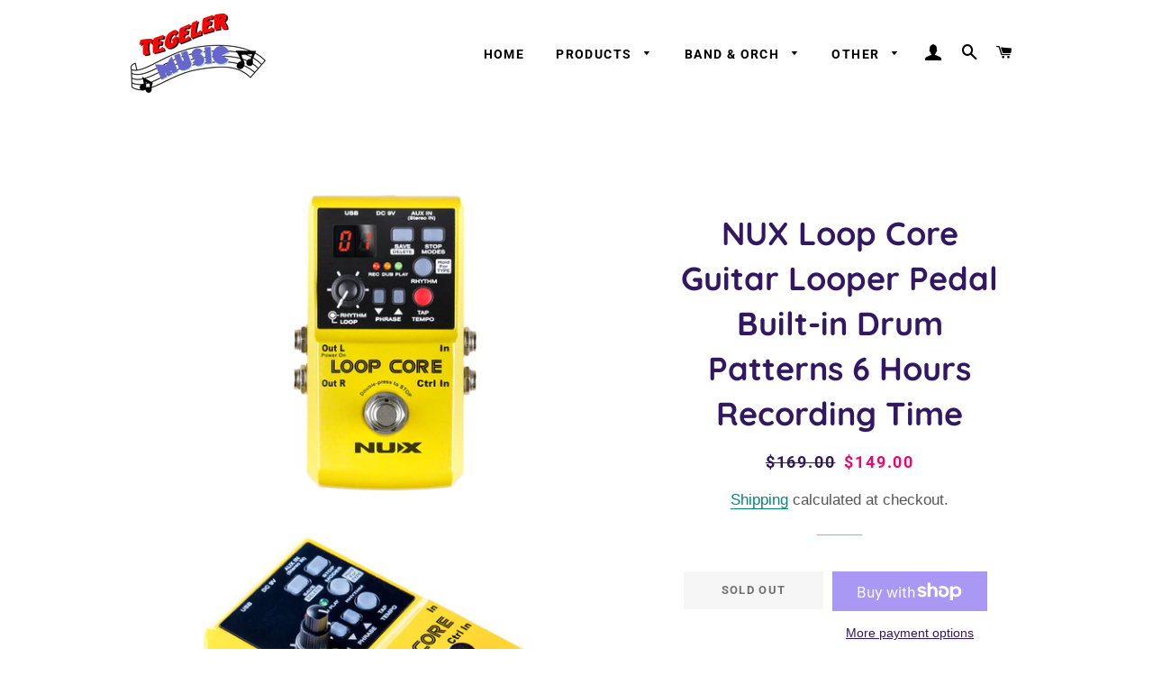

--- FILE ---
content_type: text/html; charset=utf-8
request_url: https://tegelermusic.com/products/nux-loop-core-guitar-looper-pedal-built-in-drum-patterns-6-hours-recording-time
body_size: 30572
content:
<!doctype html>
<html class="no-js" lang="en">
<head>

  <!-- Basic page needs ================================================== -->
  <meta charset="utf-8">
  <meta http-equiv="X-UA-Compatible" content="IE=edge,chrome=1">

  

  <!-- Title and description ================================================== -->
  <title>
  NUX Loop Core Guitar Looper Pedal Built-in Drum Patterns 6 Hours Recor &ndash; Tegeler Music
  </title>

  
  <meta name="description" content="Loop CoreLooper PedalA turbo-charged version of our original, and now, the most versatile Looper available! The Most VersatileA turbo-charged version of our original, and now, the most versatile Looper available! Sure, we covered all the basics in a Looper that allows you to record and play back multiple layers, but no">
  

  <!-- Helpers ================================================== -->
  <!-- /snippets/social-meta-tags.liquid -->




<meta property="og:site_name" content="Tegeler Music">
<meta property="og:url" content="https://tegelermusic.com/products/nux-loop-core-guitar-looper-pedal-built-in-drum-patterns-6-hours-recording-time">
<meta property="og:title" content="NUX Loop Core Guitar Looper Pedal Built-in Drum Patterns 6 Hours Recor">
<meta property="og:type" content="product">
<meta property="og:description" content="Loop CoreLooper PedalA turbo-charged version of our original, and now, the most versatile Looper available! The Most VersatileA turbo-charged version of our original, and now, the most versatile Looper available! Sure, we covered all the basics in a Looper that allows you to record and play back multiple layers, but no">

  <meta property="og:price:amount" content="149.00">
  <meta property="og:price:currency" content="USD">

<meta property="og:image" content="http://tegelermusic.com/cdn/shop/products/Main_aa23949b-240b-4881-9c3a-0380011c17bd_1200x1200.jpg?v=1620681674"><meta property="og:image" content="http://tegelermusic.com/cdn/shop/products/o_1e23sjenb1o5b1n9i1lj71sd587g1p_1200x1200.jpg?v=1620681674"><meta property="og:image" content="http://tegelermusic.com/cdn/shop/products/o_1e23sk17o1mgg1cqqsqd1cd8l0h25_1200x1200.jpg?v=1620681674">
<meta property="og:image:secure_url" content="https://tegelermusic.com/cdn/shop/products/Main_aa23949b-240b-4881-9c3a-0380011c17bd_1200x1200.jpg?v=1620681674"><meta property="og:image:secure_url" content="https://tegelermusic.com/cdn/shop/products/o_1e23sjenb1o5b1n9i1lj71sd587g1p_1200x1200.jpg?v=1620681674"><meta property="og:image:secure_url" content="https://tegelermusic.com/cdn/shop/products/o_1e23sk17o1mgg1cqqsqd1cd8l0h25_1200x1200.jpg?v=1620681674">


  <meta name="twitter:site" content="@donaldtegeler">

<meta name="twitter:card" content="summary_large_image">
<meta name="twitter:title" content="NUX Loop Core Guitar Looper Pedal Built-in Drum Patterns 6 Hours Recor">
<meta name="twitter:description" content="Loop CoreLooper PedalA turbo-charged version of our original, and now, the most versatile Looper available! The Most VersatileA turbo-charged version of our original, and now, the most versatile Looper available! Sure, we covered all the basics in a Looper that allows you to record and play back multiple layers, but no">

  <link rel="canonical" href="https://tegelermusic.com/products/nux-loop-core-guitar-looper-pedal-built-in-drum-patterns-6-hours-recording-time">
  <meta name="viewport" content="width=device-width,initial-scale=1,shrink-to-fit=no">
  <meta name="theme-color" content="#7737bd">
  <style data-shopify>
  :root {
    --color-body-text: #565656;
    --color-body: #ffffff;
  }
</style>


  <!-- CSS ================================================== -->
  <link href="//tegelermusic.com/cdn/shop/t/4/assets/timber.scss.css?v=135537722044003977591764174014" rel="stylesheet" type="text/css" media="all" />
  <link href="//tegelermusic.com/cdn/shop/t/4/assets/theme.scss.css?v=22176033852169209041764174015" rel="stylesheet" type="text/css" media="all" />

  <!-- Sections ================================================== -->
  <script>
    window.theme = window.theme || {};
    theme.strings = {
      zoomClose: "Close (Esc)",
      zoomPrev: "Previous (Left arrow key)",
      zoomNext: "Next (Right arrow key)",
      moneyFormat: "${{amount}}",
      addressError: "Error looking up that address",
      addressNoResults: "No results for that address",
      addressQueryLimit: "You have exceeded the Google API usage limit. Consider upgrading to a \u003ca href=\"https:\/\/developers.google.com\/maps\/premium\/usage-limits\"\u003ePremium Plan\u003c\/a\u003e.",
      authError: "There was a problem authenticating your Google Maps account.",
      cartEmpty: "Your cart is currently empty.",
      cartCookie: "Enable cookies to use the shopping cart",
      cartSavings: "You're saving [savings]",
      productSlideLabel: "Slide [slide_number] of [slide_max]."
    };
    theme.settings = {
      cartType: "drawer",
      gridType: "collage"
    };</script>

  <script src="//tegelermusic.com/cdn/shop/t/4/assets/jquery-2.2.3.min.js?v=58211863146907186831603645648" type="text/javascript"></script>

  <script src="//tegelermusic.com/cdn/shop/t/4/assets/lazysizes.min.js?v=155223123402716617051603645649" async="async"></script>

  <script src="//tegelermusic.com/cdn/shop/t/4/assets/theme.js?v=29062867472078044291621520266" defer="defer"></script>

  <!-- Header hook for plugins ================================================== -->
  <script>window.performance && window.performance.mark && window.performance.mark('shopify.content_for_header.start');</script><meta name="google-site-verification" content="fWmFPg0Nmfb2Lg1c9kMz0DbIa05KtmYYue9Pf2OLXfQ">
<meta id="shopify-digital-wallet" name="shopify-digital-wallet" content="/21852939/digital_wallets/dialog">
<meta name="shopify-checkout-api-token" content="99ef9bd331c50772daf86ab1f7a4ffe4">
<meta id="in-context-paypal-metadata" data-shop-id="21852939" data-venmo-supported="false" data-environment="production" data-locale="en_US" data-paypal-v4="true" data-currency="USD">
<link rel="alternate" type="application/json+oembed" href="https://tegelermusic.com/products/nux-loop-core-guitar-looper-pedal-built-in-drum-patterns-6-hours-recording-time.oembed">
<script async="async" src="/checkouts/internal/preloads.js?locale=en-US"></script>
<link rel="preconnect" href="https://shop.app" crossorigin="anonymous">
<script async="async" src="https://shop.app/checkouts/internal/preloads.js?locale=en-US&shop_id=21852939" crossorigin="anonymous"></script>
<script id="apple-pay-shop-capabilities" type="application/json">{"shopId":21852939,"countryCode":"US","currencyCode":"USD","merchantCapabilities":["supports3DS"],"merchantId":"gid:\/\/shopify\/Shop\/21852939","merchantName":"Tegeler Music","requiredBillingContactFields":["postalAddress","email"],"requiredShippingContactFields":["postalAddress","email"],"shippingType":"shipping","supportedNetworks":["visa","masterCard","amex","discover","elo","jcb"],"total":{"type":"pending","label":"Tegeler Music","amount":"1.00"},"shopifyPaymentsEnabled":true,"supportsSubscriptions":true}</script>
<script id="shopify-features" type="application/json">{"accessToken":"99ef9bd331c50772daf86ab1f7a4ffe4","betas":["rich-media-storefront-analytics"],"domain":"tegelermusic.com","predictiveSearch":true,"shopId":21852939,"locale":"en"}</script>
<script>var Shopify = Shopify || {};
Shopify.shop = "tegeler-music.myshopify.com";
Shopify.locale = "en";
Shopify.currency = {"active":"USD","rate":"1.0"};
Shopify.country = "US";
Shopify.theme = {"name":"Brooklyn","id":81488085061,"schema_name":"Brooklyn","schema_version":"17.7.0","theme_store_id":730,"role":"main"};
Shopify.theme.handle = "null";
Shopify.theme.style = {"id":null,"handle":null};
Shopify.cdnHost = "tegelermusic.com/cdn";
Shopify.routes = Shopify.routes || {};
Shopify.routes.root = "/";</script>
<script type="module">!function(o){(o.Shopify=o.Shopify||{}).modules=!0}(window);</script>
<script>!function(o){function n(){var o=[];function n(){o.push(Array.prototype.slice.apply(arguments))}return n.q=o,n}var t=o.Shopify=o.Shopify||{};t.loadFeatures=n(),t.autoloadFeatures=n()}(window);</script>
<script>
  window.ShopifyPay = window.ShopifyPay || {};
  window.ShopifyPay.apiHost = "shop.app\/pay";
  window.ShopifyPay.redirectState = null;
</script>
<script id="shop-js-analytics" type="application/json">{"pageType":"product"}</script>
<script defer="defer" async type="module" src="//tegelermusic.com/cdn/shopifycloud/shop-js/modules/v2/client.init-shop-cart-sync_BdyHc3Nr.en.esm.js"></script>
<script defer="defer" async type="module" src="//tegelermusic.com/cdn/shopifycloud/shop-js/modules/v2/chunk.common_Daul8nwZ.esm.js"></script>
<script type="module">
  await import("//tegelermusic.com/cdn/shopifycloud/shop-js/modules/v2/client.init-shop-cart-sync_BdyHc3Nr.en.esm.js");
await import("//tegelermusic.com/cdn/shopifycloud/shop-js/modules/v2/chunk.common_Daul8nwZ.esm.js");

  window.Shopify.SignInWithShop?.initShopCartSync?.({"fedCMEnabled":true,"windoidEnabled":true});

</script>
<script defer="defer" async type="module" src="//tegelermusic.com/cdn/shopifycloud/shop-js/modules/v2/client.payment-terms_MV4M3zvL.en.esm.js"></script>
<script defer="defer" async type="module" src="//tegelermusic.com/cdn/shopifycloud/shop-js/modules/v2/chunk.common_Daul8nwZ.esm.js"></script>
<script defer="defer" async type="module" src="//tegelermusic.com/cdn/shopifycloud/shop-js/modules/v2/chunk.modal_CQq8HTM6.esm.js"></script>
<script type="module">
  await import("//tegelermusic.com/cdn/shopifycloud/shop-js/modules/v2/client.payment-terms_MV4M3zvL.en.esm.js");
await import("//tegelermusic.com/cdn/shopifycloud/shop-js/modules/v2/chunk.common_Daul8nwZ.esm.js");
await import("//tegelermusic.com/cdn/shopifycloud/shop-js/modules/v2/chunk.modal_CQq8HTM6.esm.js");

  
</script>
<script>
  window.Shopify = window.Shopify || {};
  if (!window.Shopify.featureAssets) window.Shopify.featureAssets = {};
  window.Shopify.featureAssets['shop-js'] = {"shop-cart-sync":["modules/v2/client.shop-cart-sync_QYOiDySF.en.esm.js","modules/v2/chunk.common_Daul8nwZ.esm.js"],"init-fed-cm":["modules/v2/client.init-fed-cm_DchLp9rc.en.esm.js","modules/v2/chunk.common_Daul8nwZ.esm.js"],"shop-button":["modules/v2/client.shop-button_OV7bAJc5.en.esm.js","modules/v2/chunk.common_Daul8nwZ.esm.js"],"init-windoid":["modules/v2/client.init-windoid_DwxFKQ8e.en.esm.js","modules/v2/chunk.common_Daul8nwZ.esm.js"],"shop-cash-offers":["modules/v2/client.shop-cash-offers_DWtL6Bq3.en.esm.js","modules/v2/chunk.common_Daul8nwZ.esm.js","modules/v2/chunk.modal_CQq8HTM6.esm.js"],"shop-toast-manager":["modules/v2/client.shop-toast-manager_CX9r1SjA.en.esm.js","modules/v2/chunk.common_Daul8nwZ.esm.js"],"init-shop-email-lookup-coordinator":["modules/v2/client.init-shop-email-lookup-coordinator_UhKnw74l.en.esm.js","modules/v2/chunk.common_Daul8nwZ.esm.js"],"pay-button":["modules/v2/client.pay-button_DzxNnLDY.en.esm.js","modules/v2/chunk.common_Daul8nwZ.esm.js"],"avatar":["modules/v2/client.avatar_BTnouDA3.en.esm.js"],"init-shop-cart-sync":["modules/v2/client.init-shop-cart-sync_BdyHc3Nr.en.esm.js","modules/v2/chunk.common_Daul8nwZ.esm.js"],"shop-login-button":["modules/v2/client.shop-login-button_D8B466_1.en.esm.js","modules/v2/chunk.common_Daul8nwZ.esm.js","modules/v2/chunk.modal_CQq8HTM6.esm.js"],"init-customer-accounts-sign-up":["modules/v2/client.init-customer-accounts-sign-up_C8fpPm4i.en.esm.js","modules/v2/client.shop-login-button_D8B466_1.en.esm.js","modules/v2/chunk.common_Daul8nwZ.esm.js","modules/v2/chunk.modal_CQq8HTM6.esm.js"],"init-shop-for-new-customer-accounts":["modules/v2/client.init-shop-for-new-customer-accounts_CVTO0Ztu.en.esm.js","modules/v2/client.shop-login-button_D8B466_1.en.esm.js","modules/v2/chunk.common_Daul8nwZ.esm.js","modules/v2/chunk.modal_CQq8HTM6.esm.js"],"init-customer-accounts":["modules/v2/client.init-customer-accounts_dRgKMfrE.en.esm.js","modules/v2/client.shop-login-button_D8B466_1.en.esm.js","modules/v2/chunk.common_Daul8nwZ.esm.js","modules/v2/chunk.modal_CQq8HTM6.esm.js"],"shop-follow-button":["modules/v2/client.shop-follow-button_CkZpjEct.en.esm.js","modules/v2/chunk.common_Daul8nwZ.esm.js","modules/v2/chunk.modal_CQq8HTM6.esm.js"],"lead-capture":["modules/v2/client.lead-capture_BntHBhfp.en.esm.js","modules/v2/chunk.common_Daul8nwZ.esm.js","modules/v2/chunk.modal_CQq8HTM6.esm.js"],"checkout-modal":["modules/v2/client.checkout-modal_CfxcYbTm.en.esm.js","modules/v2/chunk.common_Daul8nwZ.esm.js","modules/v2/chunk.modal_CQq8HTM6.esm.js"],"shop-login":["modules/v2/client.shop-login_Da4GZ2H6.en.esm.js","modules/v2/chunk.common_Daul8nwZ.esm.js","modules/v2/chunk.modal_CQq8HTM6.esm.js"],"payment-terms":["modules/v2/client.payment-terms_MV4M3zvL.en.esm.js","modules/v2/chunk.common_Daul8nwZ.esm.js","modules/v2/chunk.modal_CQq8HTM6.esm.js"]};
</script>
<script>(function() {
  var isLoaded = false;
  function asyncLoad() {
    if (isLoaded) return;
    isLoaded = true;
    var urls = ["\/\/www.powr.io\/powr.js?powr-token=tegeler-music.myshopify.com\u0026external-type=shopify\u0026shop=tegeler-music.myshopify.com"];
    for (var i = 0; i < urls.length; i++) {
      var s = document.createElement('script');
      s.type = 'text/javascript';
      s.async = true;
      s.src = urls[i];
      var x = document.getElementsByTagName('script')[0];
      x.parentNode.insertBefore(s, x);
    }
  };
  if(window.attachEvent) {
    window.attachEvent('onload', asyncLoad);
  } else {
    window.addEventListener('load', asyncLoad, false);
  }
})();</script>
<script id="__st">var __st={"a":21852939,"offset":-21600,"reqid":"8b5998c9-697a-4731-978a-83f305f1bf45-1769004245","pageurl":"tegelermusic.com\/products\/nux-loop-core-guitar-looper-pedal-built-in-drum-patterns-6-hours-recording-time","u":"70b5799981e5","p":"product","rtyp":"product","rid":6591763611717};</script>
<script>window.ShopifyPaypalV4VisibilityTracking = true;</script>
<script id="captcha-bootstrap">!function(){'use strict';const t='contact',e='account',n='new_comment',o=[[t,t],['blogs',n],['comments',n],[t,'customer']],c=[[e,'customer_login'],[e,'guest_login'],[e,'recover_customer_password'],[e,'create_customer']],r=t=>t.map((([t,e])=>`form[action*='/${t}']:not([data-nocaptcha='true']) input[name='form_type'][value='${e}']`)).join(','),a=t=>()=>t?[...document.querySelectorAll(t)].map((t=>t.form)):[];function s(){const t=[...o],e=r(t);return a(e)}const i='password',u='form_key',d=['recaptcha-v3-token','g-recaptcha-response','h-captcha-response',i],f=()=>{try{return window.sessionStorage}catch{return}},m='__shopify_v',_=t=>t.elements[u];function p(t,e,n=!1){try{const o=window.sessionStorage,c=JSON.parse(o.getItem(e)),{data:r}=function(t){const{data:e,action:n}=t;return t[m]||n?{data:e,action:n}:{data:t,action:n}}(c);for(const[e,n]of Object.entries(r))t.elements[e]&&(t.elements[e].value=n);n&&o.removeItem(e)}catch(o){console.error('form repopulation failed',{error:o})}}const l='form_type',E='cptcha';function T(t){t.dataset[E]=!0}const w=window,h=w.document,L='Shopify',v='ce_forms',y='captcha';let A=!1;((t,e)=>{const n=(g='f06e6c50-85a8-45c8-87d0-21a2b65856fe',I='https://cdn.shopify.com/shopifycloud/storefront-forms-hcaptcha/ce_storefront_forms_captcha_hcaptcha.v1.5.2.iife.js',D={infoText:'Protected by hCaptcha',privacyText:'Privacy',termsText:'Terms'},(t,e,n)=>{const o=w[L][v],c=o.bindForm;if(c)return c(t,g,e,D).then(n);var r;o.q.push([[t,g,e,D],n]),r=I,A||(h.body.append(Object.assign(h.createElement('script'),{id:'captcha-provider',async:!0,src:r})),A=!0)});var g,I,D;w[L]=w[L]||{},w[L][v]=w[L][v]||{},w[L][v].q=[],w[L][y]=w[L][y]||{},w[L][y].protect=function(t,e){n(t,void 0,e),T(t)},Object.freeze(w[L][y]),function(t,e,n,w,h,L){const[v,y,A,g]=function(t,e,n){const i=e?o:[],u=t?c:[],d=[...i,...u],f=r(d),m=r(i),_=r(d.filter((([t,e])=>n.includes(e))));return[a(f),a(m),a(_),s()]}(w,h,L),I=t=>{const e=t.target;return e instanceof HTMLFormElement?e:e&&e.form},D=t=>v().includes(t);t.addEventListener('submit',(t=>{const e=I(t);if(!e)return;const n=D(e)&&!e.dataset.hcaptchaBound&&!e.dataset.recaptchaBound,o=_(e),c=g().includes(e)&&(!o||!o.value);(n||c)&&t.preventDefault(),c&&!n&&(function(t){try{if(!f())return;!function(t){const e=f();if(!e)return;const n=_(t);if(!n)return;const o=n.value;o&&e.removeItem(o)}(t);const e=Array.from(Array(32),(()=>Math.random().toString(36)[2])).join('');!function(t,e){_(t)||t.append(Object.assign(document.createElement('input'),{type:'hidden',name:u})),t.elements[u].value=e}(t,e),function(t,e){const n=f();if(!n)return;const o=[...t.querySelectorAll(`input[type='${i}']`)].map((({name:t})=>t)),c=[...d,...o],r={};for(const[a,s]of new FormData(t).entries())c.includes(a)||(r[a]=s);n.setItem(e,JSON.stringify({[m]:1,action:t.action,data:r}))}(t,e)}catch(e){console.error('failed to persist form',e)}}(e),e.submit())}));const S=(t,e)=>{t&&!t.dataset[E]&&(n(t,e.some((e=>e===t))),T(t))};for(const o of['focusin','change'])t.addEventListener(o,(t=>{const e=I(t);D(e)&&S(e,y())}));const B=e.get('form_key'),M=e.get(l),P=B&&M;t.addEventListener('DOMContentLoaded',(()=>{const t=y();if(P)for(const e of t)e.elements[l].value===M&&p(e,B);[...new Set([...A(),...v().filter((t=>'true'===t.dataset.shopifyCaptcha))])].forEach((e=>S(e,t)))}))}(h,new URLSearchParams(w.location.search),n,t,e,['guest_login'])})(!0,!0)}();</script>
<script integrity="sha256-4kQ18oKyAcykRKYeNunJcIwy7WH5gtpwJnB7kiuLZ1E=" data-source-attribution="shopify.loadfeatures" defer="defer" src="//tegelermusic.com/cdn/shopifycloud/storefront/assets/storefront/load_feature-a0a9edcb.js" crossorigin="anonymous"></script>
<script crossorigin="anonymous" defer="defer" src="//tegelermusic.com/cdn/shopifycloud/storefront/assets/shopify_pay/storefront-65b4c6d7.js?v=20250812"></script>
<script data-source-attribution="shopify.dynamic_checkout.dynamic.init">var Shopify=Shopify||{};Shopify.PaymentButton=Shopify.PaymentButton||{isStorefrontPortableWallets:!0,init:function(){window.Shopify.PaymentButton.init=function(){};var t=document.createElement("script");t.src="https://tegelermusic.com/cdn/shopifycloud/portable-wallets/latest/portable-wallets.en.js",t.type="module",document.head.appendChild(t)}};
</script>
<script data-source-attribution="shopify.dynamic_checkout.buyer_consent">
  function portableWalletsHideBuyerConsent(e){var t=document.getElementById("shopify-buyer-consent"),n=document.getElementById("shopify-subscription-policy-button");t&&n&&(t.classList.add("hidden"),t.setAttribute("aria-hidden","true"),n.removeEventListener("click",e))}function portableWalletsShowBuyerConsent(e){var t=document.getElementById("shopify-buyer-consent"),n=document.getElementById("shopify-subscription-policy-button");t&&n&&(t.classList.remove("hidden"),t.removeAttribute("aria-hidden"),n.addEventListener("click",e))}window.Shopify?.PaymentButton&&(window.Shopify.PaymentButton.hideBuyerConsent=portableWalletsHideBuyerConsent,window.Shopify.PaymentButton.showBuyerConsent=portableWalletsShowBuyerConsent);
</script>
<script>
  function portableWalletsCleanup(e){e&&e.src&&console.error("Failed to load portable wallets script "+e.src);var t=document.querySelectorAll("shopify-accelerated-checkout .shopify-payment-button__skeleton, shopify-accelerated-checkout-cart .wallet-cart-button__skeleton"),e=document.getElementById("shopify-buyer-consent");for(let e=0;e<t.length;e++)t[e].remove();e&&e.remove()}function portableWalletsNotLoadedAsModule(e){e instanceof ErrorEvent&&"string"==typeof e.message&&e.message.includes("import.meta")&&"string"==typeof e.filename&&e.filename.includes("portable-wallets")&&(window.removeEventListener("error",portableWalletsNotLoadedAsModule),window.Shopify.PaymentButton.failedToLoad=e,"loading"===document.readyState?document.addEventListener("DOMContentLoaded",window.Shopify.PaymentButton.init):window.Shopify.PaymentButton.init())}window.addEventListener("error",portableWalletsNotLoadedAsModule);
</script>

<script type="module" src="https://tegelermusic.com/cdn/shopifycloud/portable-wallets/latest/portable-wallets.en.js" onError="portableWalletsCleanup(this)" crossorigin="anonymous"></script>
<script nomodule>
  document.addEventListener("DOMContentLoaded", portableWalletsCleanup);
</script>

<link id="shopify-accelerated-checkout-styles" rel="stylesheet" media="screen" href="https://tegelermusic.com/cdn/shopifycloud/portable-wallets/latest/accelerated-checkout-backwards-compat.css" crossorigin="anonymous">
<style id="shopify-accelerated-checkout-cart">
        #shopify-buyer-consent {
  margin-top: 1em;
  display: inline-block;
  width: 100%;
}

#shopify-buyer-consent.hidden {
  display: none;
}

#shopify-subscription-policy-button {
  background: none;
  border: none;
  padding: 0;
  text-decoration: underline;
  font-size: inherit;
  cursor: pointer;
}

#shopify-subscription-policy-button::before {
  box-shadow: none;
}

      </style>

<script>window.performance && window.performance.mark && window.performance.mark('shopify.content_for_header.end');</script>

  <script src="//tegelermusic.com/cdn/shop/t/4/assets/modernizr.min.js?v=21391054748206432451603645649" type="text/javascript"></script>

  
  

<link href="https://monorail-edge.shopifysvc.com" rel="dns-prefetch">
<script>(function(){if ("sendBeacon" in navigator && "performance" in window) {try {var session_token_from_headers = performance.getEntriesByType('navigation')[0].serverTiming.find(x => x.name == '_s').description;} catch {var session_token_from_headers = undefined;}var session_cookie_matches = document.cookie.match(/_shopify_s=([^;]*)/);var session_token_from_cookie = session_cookie_matches && session_cookie_matches.length === 2 ? session_cookie_matches[1] : "";var session_token = session_token_from_headers || session_token_from_cookie || "";function handle_abandonment_event(e) {var entries = performance.getEntries().filter(function(entry) {return /monorail-edge.shopifysvc.com/.test(entry.name);});if (!window.abandonment_tracked && entries.length === 0) {window.abandonment_tracked = true;var currentMs = Date.now();var navigation_start = performance.timing.navigationStart;var payload = {shop_id: 21852939,url: window.location.href,navigation_start,duration: currentMs - navigation_start,session_token,page_type: "product"};window.navigator.sendBeacon("https://monorail-edge.shopifysvc.com/v1/produce", JSON.stringify({schema_id: "online_store_buyer_site_abandonment/1.1",payload: payload,metadata: {event_created_at_ms: currentMs,event_sent_at_ms: currentMs}}));}}window.addEventListener('pagehide', handle_abandonment_event);}}());</script>
<script id="web-pixels-manager-setup">(function e(e,d,r,n,o){if(void 0===o&&(o={}),!Boolean(null===(a=null===(i=window.Shopify)||void 0===i?void 0:i.analytics)||void 0===a?void 0:a.replayQueue)){var i,a;window.Shopify=window.Shopify||{};var t=window.Shopify;t.analytics=t.analytics||{};var s=t.analytics;s.replayQueue=[],s.publish=function(e,d,r){return s.replayQueue.push([e,d,r]),!0};try{self.performance.mark("wpm:start")}catch(e){}var l=function(){var e={modern:/Edge?\/(1{2}[4-9]|1[2-9]\d|[2-9]\d{2}|\d{4,})\.\d+(\.\d+|)|Firefox\/(1{2}[4-9]|1[2-9]\d|[2-9]\d{2}|\d{4,})\.\d+(\.\d+|)|Chrom(ium|e)\/(9{2}|\d{3,})\.\d+(\.\d+|)|(Maci|X1{2}).+ Version\/(15\.\d+|(1[6-9]|[2-9]\d|\d{3,})\.\d+)([,.]\d+|)( \(\w+\)|)( Mobile\/\w+|) Safari\/|Chrome.+OPR\/(9{2}|\d{3,})\.\d+\.\d+|(CPU[ +]OS|iPhone[ +]OS|CPU[ +]iPhone|CPU IPhone OS|CPU iPad OS)[ +]+(15[._]\d+|(1[6-9]|[2-9]\d|\d{3,})[._]\d+)([._]\d+|)|Android:?[ /-](13[3-9]|1[4-9]\d|[2-9]\d{2}|\d{4,})(\.\d+|)(\.\d+|)|Android.+Firefox\/(13[5-9]|1[4-9]\d|[2-9]\d{2}|\d{4,})\.\d+(\.\d+|)|Android.+Chrom(ium|e)\/(13[3-9]|1[4-9]\d|[2-9]\d{2}|\d{4,})\.\d+(\.\d+|)|SamsungBrowser\/([2-9]\d|\d{3,})\.\d+/,legacy:/Edge?\/(1[6-9]|[2-9]\d|\d{3,})\.\d+(\.\d+|)|Firefox\/(5[4-9]|[6-9]\d|\d{3,})\.\d+(\.\d+|)|Chrom(ium|e)\/(5[1-9]|[6-9]\d|\d{3,})\.\d+(\.\d+|)([\d.]+$|.*Safari\/(?![\d.]+ Edge\/[\d.]+$))|(Maci|X1{2}).+ Version\/(10\.\d+|(1[1-9]|[2-9]\d|\d{3,})\.\d+)([,.]\d+|)( \(\w+\)|)( Mobile\/\w+|) Safari\/|Chrome.+OPR\/(3[89]|[4-9]\d|\d{3,})\.\d+\.\d+|(CPU[ +]OS|iPhone[ +]OS|CPU[ +]iPhone|CPU IPhone OS|CPU iPad OS)[ +]+(10[._]\d+|(1[1-9]|[2-9]\d|\d{3,})[._]\d+)([._]\d+|)|Android:?[ /-](13[3-9]|1[4-9]\d|[2-9]\d{2}|\d{4,})(\.\d+|)(\.\d+|)|Mobile Safari.+OPR\/([89]\d|\d{3,})\.\d+\.\d+|Android.+Firefox\/(13[5-9]|1[4-9]\d|[2-9]\d{2}|\d{4,})\.\d+(\.\d+|)|Android.+Chrom(ium|e)\/(13[3-9]|1[4-9]\d|[2-9]\d{2}|\d{4,})\.\d+(\.\d+|)|Android.+(UC? ?Browser|UCWEB|U3)[ /]?(15\.([5-9]|\d{2,})|(1[6-9]|[2-9]\d|\d{3,})\.\d+)\.\d+|SamsungBrowser\/(5\.\d+|([6-9]|\d{2,})\.\d+)|Android.+MQ{2}Browser\/(14(\.(9|\d{2,})|)|(1[5-9]|[2-9]\d|\d{3,})(\.\d+|))(\.\d+|)|K[Aa][Ii]OS\/(3\.\d+|([4-9]|\d{2,})\.\d+)(\.\d+|)/},d=e.modern,r=e.legacy,n=navigator.userAgent;return n.match(d)?"modern":n.match(r)?"legacy":"unknown"}(),u="modern"===l?"modern":"legacy",c=(null!=n?n:{modern:"",legacy:""})[u],f=function(e){return[e.baseUrl,"/wpm","/b",e.hashVersion,"modern"===e.buildTarget?"m":"l",".js"].join("")}({baseUrl:d,hashVersion:r,buildTarget:u}),m=function(e){var d=e.version,r=e.bundleTarget,n=e.surface,o=e.pageUrl,i=e.monorailEndpoint;return{emit:function(e){var a=e.status,t=e.errorMsg,s=(new Date).getTime(),l=JSON.stringify({metadata:{event_sent_at_ms:s},events:[{schema_id:"web_pixels_manager_load/3.1",payload:{version:d,bundle_target:r,page_url:o,status:a,surface:n,error_msg:t},metadata:{event_created_at_ms:s}}]});if(!i)return console&&console.warn&&console.warn("[Web Pixels Manager] No Monorail endpoint provided, skipping logging."),!1;try{return self.navigator.sendBeacon.bind(self.navigator)(i,l)}catch(e){}var u=new XMLHttpRequest;try{return u.open("POST",i,!0),u.setRequestHeader("Content-Type","text/plain"),u.send(l),!0}catch(e){return console&&console.warn&&console.warn("[Web Pixels Manager] Got an unhandled error while logging to Monorail."),!1}}}}({version:r,bundleTarget:l,surface:e.surface,pageUrl:self.location.href,monorailEndpoint:e.monorailEndpoint});try{o.browserTarget=l,function(e){var d=e.src,r=e.async,n=void 0===r||r,o=e.onload,i=e.onerror,a=e.sri,t=e.scriptDataAttributes,s=void 0===t?{}:t,l=document.createElement("script"),u=document.querySelector("head"),c=document.querySelector("body");if(l.async=n,l.src=d,a&&(l.integrity=a,l.crossOrigin="anonymous"),s)for(var f in s)if(Object.prototype.hasOwnProperty.call(s,f))try{l.dataset[f]=s[f]}catch(e){}if(o&&l.addEventListener("load",o),i&&l.addEventListener("error",i),u)u.appendChild(l);else{if(!c)throw new Error("Did not find a head or body element to append the script");c.appendChild(l)}}({src:f,async:!0,onload:function(){if(!function(){var e,d;return Boolean(null===(d=null===(e=window.Shopify)||void 0===e?void 0:e.analytics)||void 0===d?void 0:d.initialized)}()){var d=window.webPixelsManager.init(e)||void 0;if(d){var r=window.Shopify.analytics;r.replayQueue.forEach((function(e){var r=e[0],n=e[1],o=e[2];d.publishCustomEvent(r,n,o)})),r.replayQueue=[],r.publish=d.publishCustomEvent,r.visitor=d.visitor,r.initialized=!0}}},onerror:function(){return m.emit({status:"failed",errorMsg:"".concat(f," has failed to load")})},sri:function(e){var d=/^sha384-[A-Za-z0-9+/=]+$/;return"string"==typeof e&&d.test(e)}(c)?c:"",scriptDataAttributes:o}),m.emit({status:"loading"})}catch(e){m.emit({status:"failed",errorMsg:(null==e?void 0:e.message)||"Unknown error"})}}})({shopId: 21852939,storefrontBaseUrl: "https://tegelermusic.com",extensionsBaseUrl: "https://extensions.shopifycdn.com/cdn/shopifycloud/web-pixels-manager",monorailEndpoint: "https://monorail-edge.shopifysvc.com/unstable/produce_batch",surface: "storefront-renderer",enabledBetaFlags: ["2dca8a86"],webPixelsConfigList: [{"id":"shopify-app-pixel","configuration":"{}","eventPayloadVersion":"v1","runtimeContext":"STRICT","scriptVersion":"0450","apiClientId":"shopify-pixel","type":"APP","privacyPurposes":["ANALYTICS","MARKETING"]},{"id":"shopify-custom-pixel","eventPayloadVersion":"v1","runtimeContext":"LAX","scriptVersion":"0450","apiClientId":"shopify-pixel","type":"CUSTOM","privacyPurposes":["ANALYTICS","MARKETING"]}],isMerchantRequest: false,initData: {"shop":{"name":"Tegeler Music","paymentSettings":{"currencyCode":"USD"},"myshopifyDomain":"tegeler-music.myshopify.com","countryCode":"US","storefrontUrl":"https:\/\/tegelermusic.com"},"customer":null,"cart":null,"checkout":null,"productVariants":[{"price":{"amount":149.0,"currencyCode":"USD"},"product":{"title":"NUX Loop Core Guitar Looper Pedal Built-in Drum Patterns 6 Hours Recording Time","vendor":"NUX","id":"6591763611717","untranslatedTitle":"NUX Loop Core Guitar Looper Pedal Built-in Drum Patterns 6 Hours Recording Time","url":"\/products\/nux-loop-core-guitar-looper-pedal-built-in-drum-patterns-6-hours-recording-time","type":"Pedal"},"id":"39343161638981","image":{"src":"\/\/tegelermusic.com\/cdn\/shop\/products\/Main_aa23949b-240b-4881-9c3a-0380011c17bd.jpg?v=1620681674"},"sku":"NUXLOOPCORE","title":"Default Title","untranslatedTitle":"Default Title"}],"purchasingCompany":null},},"https://tegelermusic.com/cdn","fcfee988w5aeb613cpc8e4bc33m6693e112",{"modern":"","legacy":""},{"shopId":"21852939","storefrontBaseUrl":"https:\/\/tegelermusic.com","extensionBaseUrl":"https:\/\/extensions.shopifycdn.com\/cdn\/shopifycloud\/web-pixels-manager","surface":"storefront-renderer","enabledBetaFlags":"[\"2dca8a86\"]","isMerchantRequest":"false","hashVersion":"fcfee988w5aeb613cpc8e4bc33m6693e112","publish":"custom","events":"[[\"page_viewed\",{}],[\"product_viewed\",{\"productVariant\":{\"price\":{\"amount\":149.0,\"currencyCode\":\"USD\"},\"product\":{\"title\":\"NUX Loop Core Guitar Looper Pedal Built-in Drum Patterns 6 Hours Recording Time\",\"vendor\":\"NUX\",\"id\":\"6591763611717\",\"untranslatedTitle\":\"NUX Loop Core Guitar Looper Pedal Built-in Drum Patterns 6 Hours Recording Time\",\"url\":\"\/products\/nux-loop-core-guitar-looper-pedal-built-in-drum-patterns-6-hours-recording-time\",\"type\":\"Pedal\"},\"id\":\"39343161638981\",\"image\":{\"src\":\"\/\/tegelermusic.com\/cdn\/shop\/products\/Main_aa23949b-240b-4881-9c3a-0380011c17bd.jpg?v=1620681674\"},\"sku\":\"NUXLOOPCORE\",\"title\":\"Default Title\",\"untranslatedTitle\":\"Default Title\"}}]]"});</script><script>
  window.ShopifyAnalytics = window.ShopifyAnalytics || {};
  window.ShopifyAnalytics.meta = window.ShopifyAnalytics.meta || {};
  window.ShopifyAnalytics.meta.currency = 'USD';
  var meta = {"product":{"id":6591763611717,"gid":"gid:\/\/shopify\/Product\/6591763611717","vendor":"NUX","type":"Pedal","handle":"nux-loop-core-guitar-looper-pedal-built-in-drum-patterns-6-hours-recording-time","variants":[{"id":39343161638981,"price":14900,"name":"NUX Loop Core Guitar Looper Pedal Built-in Drum Patterns 6 Hours Recording Time","public_title":null,"sku":"NUXLOOPCORE"}],"remote":false},"page":{"pageType":"product","resourceType":"product","resourceId":6591763611717,"requestId":"8b5998c9-697a-4731-978a-83f305f1bf45-1769004245"}};
  for (var attr in meta) {
    window.ShopifyAnalytics.meta[attr] = meta[attr];
  }
</script>
<script class="analytics">
  (function () {
    var customDocumentWrite = function(content) {
      var jquery = null;

      if (window.jQuery) {
        jquery = window.jQuery;
      } else if (window.Checkout && window.Checkout.$) {
        jquery = window.Checkout.$;
      }

      if (jquery) {
        jquery('body').append(content);
      }
    };

    var hasLoggedConversion = function(token) {
      if (token) {
        return document.cookie.indexOf('loggedConversion=' + token) !== -1;
      }
      return false;
    }

    var setCookieIfConversion = function(token) {
      if (token) {
        var twoMonthsFromNow = new Date(Date.now());
        twoMonthsFromNow.setMonth(twoMonthsFromNow.getMonth() + 2);

        document.cookie = 'loggedConversion=' + token + '; expires=' + twoMonthsFromNow;
      }
    }

    var trekkie = window.ShopifyAnalytics.lib = window.trekkie = window.trekkie || [];
    if (trekkie.integrations) {
      return;
    }
    trekkie.methods = [
      'identify',
      'page',
      'ready',
      'track',
      'trackForm',
      'trackLink'
    ];
    trekkie.factory = function(method) {
      return function() {
        var args = Array.prototype.slice.call(arguments);
        args.unshift(method);
        trekkie.push(args);
        return trekkie;
      };
    };
    for (var i = 0; i < trekkie.methods.length; i++) {
      var key = trekkie.methods[i];
      trekkie[key] = trekkie.factory(key);
    }
    trekkie.load = function(config) {
      trekkie.config = config || {};
      trekkie.config.initialDocumentCookie = document.cookie;
      var first = document.getElementsByTagName('script')[0];
      var script = document.createElement('script');
      script.type = 'text/javascript';
      script.onerror = function(e) {
        var scriptFallback = document.createElement('script');
        scriptFallback.type = 'text/javascript';
        scriptFallback.onerror = function(error) {
                var Monorail = {
      produce: function produce(monorailDomain, schemaId, payload) {
        var currentMs = new Date().getTime();
        var event = {
          schema_id: schemaId,
          payload: payload,
          metadata: {
            event_created_at_ms: currentMs,
            event_sent_at_ms: currentMs
          }
        };
        return Monorail.sendRequest("https://" + monorailDomain + "/v1/produce", JSON.stringify(event));
      },
      sendRequest: function sendRequest(endpointUrl, payload) {
        // Try the sendBeacon API
        if (window && window.navigator && typeof window.navigator.sendBeacon === 'function' && typeof window.Blob === 'function' && !Monorail.isIos12()) {
          var blobData = new window.Blob([payload], {
            type: 'text/plain'
          });

          if (window.navigator.sendBeacon(endpointUrl, blobData)) {
            return true;
          } // sendBeacon was not successful

        } // XHR beacon

        var xhr = new XMLHttpRequest();

        try {
          xhr.open('POST', endpointUrl);
          xhr.setRequestHeader('Content-Type', 'text/plain');
          xhr.send(payload);
        } catch (e) {
          console.log(e);
        }

        return false;
      },
      isIos12: function isIos12() {
        return window.navigator.userAgent.lastIndexOf('iPhone; CPU iPhone OS 12_') !== -1 || window.navigator.userAgent.lastIndexOf('iPad; CPU OS 12_') !== -1;
      }
    };
    Monorail.produce('monorail-edge.shopifysvc.com',
      'trekkie_storefront_load_errors/1.1',
      {shop_id: 21852939,
      theme_id: 81488085061,
      app_name: "storefront",
      context_url: window.location.href,
      source_url: "//tegelermusic.com/cdn/s/trekkie.storefront.cd680fe47e6c39ca5d5df5f0a32d569bc48c0f27.min.js"});

        };
        scriptFallback.async = true;
        scriptFallback.src = '//tegelermusic.com/cdn/s/trekkie.storefront.cd680fe47e6c39ca5d5df5f0a32d569bc48c0f27.min.js';
        first.parentNode.insertBefore(scriptFallback, first);
      };
      script.async = true;
      script.src = '//tegelermusic.com/cdn/s/trekkie.storefront.cd680fe47e6c39ca5d5df5f0a32d569bc48c0f27.min.js';
      first.parentNode.insertBefore(script, first);
    };
    trekkie.load(
      {"Trekkie":{"appName":"storefront","development":false,"defaultAttributes":{"shopId":21852939,"isMerchantRequest":null,"themeId":81488085061,"themeCityHash":"1895820352538883024","contentLanguage":"en","currency":"USD","eventMetadataId":"02171c17-6b36-4ad5-bc4b-68d2616e1eae"},"isServerSideCookieWritingEnabled":true,"monorailRegion":"shop_domain","enabledBetaFlags":["65f19447"]},"Session Attribution":{},"S2S":{"facebookCapiEnabled":true,"source":"trekkie-storefront-renderer","apiClientId":580111}}
    );

    var loaded = false;
    trekkie.ready(function() {
      if (loaded) return;
      loaded = true;

      window.ShopifyAnalytics.lib = window.trekkie;

      var originalDocumentWrite = document.write;
      document.write = customDocumentWrite;
      try { window.ShopifyAnalytics.merchantGoogleAnalytics.call(this); } catch(error) {};
      document.write = originalDocumentWrite;

      window.ShopifyAnalytics.lib.page(null,{"pageType":"product","resourceType":"product","resourceId":6591763611717,"requestId":"8b5998c9-697a-4731-978a-83f305f1bf45-1769004245","shopifyEmitted":true});

      var match = window.location.pathname.match(/checkouts\/(.+)\/(thank_you|post_purchase)/)
      var token = match? match[1]: undefined;
      if (!hasLoggedConversion(token)) {
        setCookieIfConversion(token);
        window.ShopifyAnalytics.lib.track("Viewed Product",{"currency":"USD","variantId":39343161638981,"productId":6591763611717,"productGid":"gid:\/\/shopify\/Product\/6591763611717","name":"NUX Loop Core Guitar Looper Pedal Built-in Drum Patterns 6 Hours Recording Time","price":"149.00","sku":"NUXLOOPCORE","brand":"NUX","variant":null,"category":"Pedal","nonInteraction":true,"remote":false},undefined,undefined,{"shopifyEmitted":true});
      window.ShopifyAnalytics.lib.track("monorail:\/\/trekkie_storefront_viewed_product\/1.1",{"currency":"USD","variantId":39343161638981,"productId":6591763611717,"productGid":"gid:\/\/shopify\/Product\/6591763611717","name":"NUX Loop Core Guitar Looper Pedal Built-in Drum Patterns 6 Hours Recording Time","price":"149.00","sku":"NUXLOOPCORE","brand":"NUX","variant":null,"category":"Pedal","nonInteraction":true,"remote":false,"referer":"https:\/\/tegelermusic.com\/products\/nux-loop-core-guitar-looper-pedal-built-in-drum-patterns-6-hours-recording-time"});
      }
    });


        var eventsListenerScript = document.createElement('script');
        eventsListenerScript.async = true;
        eventsListenerScript.src = "//tegelermusic.com/cdn/shopifycloud/storefront/assets/shop_events_listener-3da45d37.js";
        document.getElementsByTagName('head')[0].appendChild(eventsListenerScript);

})();</script>
<script
  defer
  src="https://tegelermusic.com/cdn/shopifycloud/perf-kit/shopify-perf-kit-3.0.4.min.js"
  data-application="storefront-renderer"
  data-shop-id="21852939"
  data-render-region="gcp-us-central1"
  data-page-type="product"
  data-theme-instance-id="81488085061"
  data-theme-name="Brooklyn"
  data-theme-version="17.7.0"
  data-monorail-region="shop_domain"
  data-resource-timing-sampling-rate="10"
  data-shs="true"
  data-shs-beacon="true"
  data-shs-export-with-fetch="true"
  data-shs-logs-sample-rate="1"
  data-shs-beacon-endpoint="https://tegelermusic.com/api/collect"
></script>
</head>


<body id="nux-loop-core-guitar-looper-pedal-built-in-drum-patterns-6-hours-recor" class="template-product">

  <div id="shopify-section-header" class="shopify-section"><style data-shopify>.header-wrapper .site-nav__link,
  .header-wrapper .site-header__logo a,
  .header-wrapper .site-nav__dropdown-link,
  .header-wrapper .site-nav--has-dropdown > a.nav-focus,
  .header-wrapper .site-nav--has-dropdown.nav-hover > a,
  .header-wrapper .site-nav--has-dropdown:hover > a {
    color: #000000;
  }

  .header-wrapper .site-header__logo a:hover,
  .header-wrapper .site-header__logo a:focus,
  .header-wrapper .site-nav__link:hover,
  .header-wrapper .site-nav__link:focus,
  .header-wrapper .site-nav--has-dropdown a:hover,
  .header-wrapper .site-nav--has-dropdown > a.nav-focus:hover,
  .header-wrapper .site-nav--has-dropdown > a.nav-focus:focus,
  .header-wrapper .site-nav--has-dropdown .site-nav__link:hover,
  .header-wrapper .site-nav--has-dropdown .site-nav__link:focus,
  .header-wrapper .site-nav--has-dropdown.nav-hover > a:hover,
  .header-wrapper .site-nav__dropdown a:focus {
    color: rgba(0, 0, 0, 0.75);
  }

  .header-wrapper .burger-icon,
  .header-wrapper .site-nav--has-dropdown:hover > a:before,
  .header-wrapper .site-nav--has-dropdown > a.nav-focus:before,
  .header-wrapper .site-nav--has-dropdown.nav-hover > a:before {
    background: #000000;
  }

  .header-wrapper .site-nav__link:hover .burger-icon {
    background: rgba(0, 0, 0, 0.75);
  }

  .site-header__logo img {
    max-width: 150px;
  }

  @media screen and (max-width: 768px) {
    .site-header__logo img {
      max-width: 100%;
    }
  }</style><div data-section-id="header" data-section-type="header-section" data-template="product">
  <div id="NavDrawer" class="drawer drawer--left">
      <div class="drawer__inner drawer-left__inner">

    
      <!-- /snippets/search-bar.liquid -->





<form action="/search" method="get" class="input-group search-bar search-bar--drawer" role="search">
  
  <input type="search" name="q" value="" placeholder="Search our store" class="input-group-field" aria-label="Search our store">
  <span class="input-group-btn">
    <button type="submit" class="btn--secondary icon-fallback-text">
      <span class="icon icon-search" aria-hidden="true"></span>
      <span class="fallback-text">Search</span>
    </button>
  </span>
</form>

    

    <ul class="mobile-nav">
      
        

          <li class="mobile-nav__item">
            <a
              href="/"
              class="mobile-nav__link"
              >
                Home
            </a>
          </li>

        
      
        
          <li class="mobile-nav__item">
            <div class="mobile-nav__has-sublist">
              <a
                href="/collections/all"
                class="mobile-nav__link"
                id="Label-2"
                >Products</a>
              <div class="mobile-nav__toggle">
                <button type="button" class="mobile-nav__toggle-btn icon-fallback-text" aria-controls="Linklist-2" aria-expanded="false">
                  <span class="icon-fallback-text mobile-nav__toggle-open">
                    <span class="icon icon-plus" aria-hidden="true"></span>
                    <span class="fallback-text">Expand submenu Products</span>
                  </span>
                  <span class="icon-fallback-text mobile-nav__toggle-close">
                    <span class="icon icon-minus" aria-hidden="true"></span>
                    <span class="fallback-text">Collapse submenu Products</span>
                  </span>
                </button>
              </div>
            </div>
            <ul class="mobile-nav__sublist" id="Linklist-2" aria-labelledby="Label-2" role="navigation">
              
              
                
                <li class="mobile-nav__item">
                  <div class="mobile-nav__has-sublist">
                    <a
                      href="/collections/band-instruments"
                      class="mobile-nav__link"
                      id="Label-2-1"
                      >
                        Band Instruments
                    </a>
                    <div class="mobile-nav__toggle">
                      <button type="button" class="mobile-nav__toggle-btn icon-fallback-text" aria-controls="Linklist-2-1" aria-expanded="false">
                        <span class="icon-fallback-text mobile-nav__toggle-open">
                          <span class="icon icon-plus" aria-hidden="true"></span>
                          <span class="fallback-text">Expand submenu Products</span>
                        </span>
                        <span class="icon-fallback-text mobile-nav__toggle-close">
                          <span class="icon icon-minus" aria-hidden="true"></span>
                          <span class="fallback-text">Collapse submenu Products</span>
                        </span>
                      </button>
                    </div>
                  </div>
                  <ul class="mobile-nav__sublist mobile-nav__subsublist" id="Linklist-2-1" aria-labelledby="Label-2-1" role="navigation">
                    
                      <li class="mobile-nav__item">
                        <a
                          href="/collections/brass"
                          class="mobile-nav__link"
                          >
                            Brass
                        </a>
                      </li>
                    
                      <li class="mobile-nav__item">
                        <a
                          href="/collections/woodwinds"
                          class="mobile-nav__link"
                          >
                            Woodwinds
                        </a>
                      </li>
                    
                      <li class="mobile-nav__item">
                        <a
                          href="/collections/reeds"
                          class="mobile-nav__link"
                          >
                            Reeds
                        </a>
                      </li>
                    
                      <li class="mobile-nav__item">
                        <a
                          href="/collections/band-accessories"
                          class="mobile-nav__link"
                          >
                            Band Accessories
                        </a>
                      </li>
                    
                      <li class="mobile-nav__item">
                        <a
                          href="/pages/test-band-rental"
                          class="mobile-nav__link"
                          >
                            Instrument Rentals
                        </a>
                      </li>
                    
                  </ul>
                </li>
                
              
                
                <li class="mobile-nav__item">
                  <div class="mobile-nav__has-sublist">
                    <a
                      href="/collections/banjos"
                      class="mobile-nav__link"
                      id="Label-2-2"
                      >
                        Banjos
                    </a>
                    <div class="mobile-nav__toggle">
                      <button type="button" class="mobile-nav__toggle-btn icon-fallback-text" aria-controls="Linklist-2-2" aria-expanded="false">
                        <span class="icon-fallback-text mobile-nav__toggle-open">
                          <span class="icon icon-plus" aria-hidden="true"></span>
                          <span class="fallback-text">Expand submenu Products</span>
                        </span>
                        <span class="icon-fallback-text mobile-nav__toggle-close">
                          <span class="icon icon-minus" aria-hidden="true"></span>
                          <span class="fallback-text">Collapse submenu Products</span>
                        </span>
                      </button>
                    </div>
                  </div>
                  <ul class="mobile-nav__sublist mobile-nav__subsublist" id="Linklist-2-2" aria-labelledby="Label-2-2" role="navigation">
                    
                      <li class="mobile-nav__item">
                        <a
                          href="/collections/banjos"
                          class="mobile-nav__link"
                          >
                            Instruments
                        </a>
                      </li>
                    
                      <li class="mobile-nav__item">
                        <a
                          href="/collections/banjo-cases"
                          class="mobile-nav__link"
                          >
                            Banjo Cases
                        </a>
                      </li>
                    
                      <li class="mobile-nav__item">
                        <a
                          href="/collections/banjo-accessories"
                          class="mobile-nav__link"
                          >
                            Banjo Accessories
                        </a>
                      </li>
                    
                  </ul>
                </li>
                
              
                
                <li class="mobile-nav__item">
                  <div class="mobile-nav__has-sublist">
                    <a
                      href="/collections/cables-and-adapters"
                      class="mobile-nav__link"
                      id="Label-2-3"
                      >
                        Cables & Adapters
                    </a>
                    <div class="mobile-nav__toggle">
                      <button type="button" class="mobile-nav__toggle-btn icon-fallback-text" aria-controls="Linklist-2-3" aria-expanded="false">
                        <span class="icon-fallback-text mobile-nav__toggle-open">
                          <span class="icon icon-plus" aria-hidden="true"></span>
                          <span class="fallback-text">Expand submenu Products</span>
                        </span>
                        <span class="icon-fallback-text mobile-nav__toggle-close">
                          <span class="icon icon-minus" aria-hidden="true"></span>
                          <span class="fallback-text">Collapse submenu Products</span>
                        </span>
                      </button>
                    </div>
                  </div>
                  <ul class="mobile-nav__sublist mobile-nav__subsublist" id="Linklist-2-3" aria-labelledby="Label-2-3" role="navigation">
                    
                      <li class="mobile-nav__item">
                        <a
                          href="/collections/adaptive-cables"
                          class="mobile-nav__link"
                          >
                            Adaptive Cables
                        </a>
                      </li>
                    
                      <li class="mobile-nav__item">
                        <a
                          href="/collections/microphone-cables"
                          class="mobile-nav__link"
                          >
                            Microphone Cables
                        </a>
                      </li>
                    
                      <li class="mobile-nav__item">
                        <a
                          href="/collections/instrument-cables"
                          class="mobile-nav__link"
                          >
                            Instrument Cables
                        </a>
                      </li>
                    
                      <li class="mobile-nav__item">
                        <a
                          href="/collections/power-cables"
                          class="mobile-nav__link"
                          >
                            Power Cables
                        </a>
                      </li>
                    
                      <li class="mobile-nav__item">
                        <a
                          href="/collections/speaker-cables"
                          class="mobile-nav__link"
                          >
                            Speaker Cables
                        </a>
                      </li>
                    
                  </ul>
                </li>
                
              
                
                <li class="mobile-nav__item">
                  <div class="mobile-nav__has-sublist">
                    <a
                      href="/collections/guitars"
                      class="mobile-nav__link"
                      id="Label-2-4"
                      >
                        Guitars
                    </a>
                    <div class="mobile-nav__toggle">
                      <button type="button" class="mobile-nav__toggle-btn icon-fallback-text" aria-controls="Linklist-2-4" aria-expanded="false">
                        <span class="icon-fallback-text mobile-nav__toggle-open">
                          <span class="icon icon-plus" aria-hidden="true"></span>
                          <span class="fallback-text">Expand submenu Products</span>
                        </span>
                        <span class="icon-fallback-text mobile-nav__toggle-close">
                          <span class="icon icon-minus" aria-hidden="true"></span>
                          <span class="fallback-text">Collapse submenu Products</span>
                        </span>
                      </button>
                    </div>
                  </div>
                  <ul class="mobile-nav__sublist mobile-nav__subsublist" id="Linklist-2-4" aria-labelledby="Label-2-4" role="navigation">
                    
                      <li class="mobile-nav__item">
                        <a
                          href="/collections/acoustic-guitars"
                          class="mobile-nav__link"
                          >
                            Acoustic Guitars
                        </a>
                      </li>
                    
                      <li class="mobile-nav__item">
                        <a
                          href="/collections/bass-guitars"
                          class="mobile-nav__link"
                          >
                            Bass Guitars
                        </a>
                      </li>
                    
                      <li class="mobile-nav__item">
                        <a
                          href="/collections/electric-guitars"
                          class="mobile-nav__link"
                          >
                            Electric Guitars
                        </a>
                      </li>
                    
                      <li class="mobile-nav__item">
                        <a
                          href="/collections/acoustic-guitar-cases"
                          class="mobile-nav__link"
                          >
                            Acoustic Guitar Cases
                        </a>
                      </li>
                    
                      <li class="mobile-nav__item">
                        <a
                          href="/collections/bass-guitar-cases"
                          class="mobile-nav__link"
                          >
                            Bass Guitar Cases
                        </a>
                      </li>
                    
                      <li class="mobile-nav__item">
                        <a
                          href="/collections/electric-guitar-cases"
                          class="mobile-nav__link"
                          >
                            Electric Guitar Cases
                        </a>
                      </li>
                    
                      <li class="mobile-nav__item">
                        <a
                          href="/collections/effects-pedals"
                          class="mobile-nav__link"
                          >
                            Pedals
                        </a>
                      </li>
                    
                      <li class="mobile-nav__item">
                        <a
                          href="/collections/guitar-accessories"
                          class="mobile-nav__link"
                          >
                            Guitar Accessories
                        </a>
                      </li>
                    
                  </ul>
                </li>
                
              
                
                <li class="mobile-nav__item">
                  <a
                    href="/collections/harmonica"
                    class="mobile-nav__link"
                    >
                      Harmonica&#39;s
                  </a>
                </li>
                
              
                
                <li class="mobile-nav__item">
                  <div class="mobile-nav__has-sublist">
                    <a
                      href="/collections/print-instructional"
                      class="mobile-nav__link"
                      id="Label-2-6"
                      >
                        Instructional Books
                    </a>
                    <div class="mobile-nav__toggle">
                      <button type="button" class="mobile-nav__toggle-btn icon-fallback-text" aria-controls="Linklist-2-6" aria-expanded="false">
                        <span class="icon-fallback-text mobile-nav__toggle-open">
                          <span class="icon icon-plus" aria-hidden="true"></span>
                          <span class="fallback-text">Expand submenu Products</span>
                        </span>
                        <span class="icon-fallback-text mobile-nav__toggle-close">
                          <span class="icon icon-minus" aria-hidden="true"></span>
                          <span class="fallback-text">Collapse submenu Products</span>
                        </span>
                      </button>
                    </div>
                  </div>
                  <ul class="mobile-nav__sublist mobile-nav__subsublist" id="Linklist-2-6" aria-labelledby="Label-2-6" role="navigation">
                    
                      <li class="mobile-nav__item">
                        <a
                          href="/collections/instructional-book-band"
                          class="mobile-nav__link"
                          >
                            Band
                        </a>
                      </li>
                    
                      <li class="mobile-nav__item">
                        <a
                          href="/collections/print-instructional-banjo"
                          class="mobile-nav__link"
                          >
                            Banjo
                        </a>
                      </li>
                    
                      <li class="mobile-nav__item">
                        <a
                          href="/collections/print-instructional-bass"
                          class="mobile-nav__link"
                          >
                            Bass
                        </a>
                      </li>
                    
                      <li class="mobile-nav__item">
                        <a
                          href="/collections/print-instructional-guitar"
                          class="mobile-nav__link"
                          >
                            Guitar
                        </a>
                      </li>
                    
                      <li class="mobile-nav__item">
                        <a
                          href="/collections/print-instructional-harmonica"
                          class="mobile-nav__link"
                          >
                            Harmonica
                        </a>
                      </li>
                    
                      <li class="mobile-nav__item">
                        <a
                          href="/collections/print-instructional-mandolin"
                          class="mobile-nav__link"
                          >
                            Mandolin
                        </a>
                      </li>
                    
                      <li class="mobile-nav__item">
                        <a
                          href="/collections/instructional-book-orchestra"
                          class="mobile-nav__link"
                          >
                            Orchestra
                        </a>
                      </li>
                    
                      <li class="mobile-nav__item">
                        <a
                          href="/collections/print-instructional-percussion"
                          class="mobile-nav__link"
                          >
                            Percussion
                        </a>
                      </li>
                    
                      <li class="mobile-nav__item">
                        <a
                          href="/collections/print-instructional-piano"
                          class="mobile-nav__link"
                          >
                            Piano
                        </a>
                      </li>
                    
                      <li class="mobile-nav__item">
                        <a
                          href="/collections/print-instructional-ukulele"
                          class="mobile-nav__link"
                          >
                            Ukulele
                        </a>
                      </li>
                    
                  </ul>
                </li>
                
              
                
                <li class="mobile-nav__item">
                  <div class="mobile-nav__has-sublist">
                    <a
                      href="/collections/amps-and-speakers"
                      class="mobile-nav__link"
                      id="Label-2-7"
                      >
                        Instrument Amps & Speakers
                    </a>
                    <div class="mobile-nav__toggle">
                      <button type="button" class="mobile-nav__toggle-btn icon-fallback-text" aria-controls="Linklist-2-7" aria-expanded="false">
                        <span class="icon-fallback-text mobile-nav__toggle-open">
                          <span class="icon icon-plus" aria-hidden="true"></span>
                          <span class="fallback-text">Expand submenu Products</span>
                        </span>
                        <span class="icon-fallback-text mobile-nav__toggle-close">
                          <span class="icon icon-minus" aria-hidden="true"></span>
                          <span class="fallback-text">Collapse submenu Products</span>
                        </span>
                      </button>
                    </div>
                  </div>
                  <ul class="mobile-nav__sublist mobile-nav__subsublist" id="Linklist-2-7" aria-labelledby="Label-2-7" role="navigation">
                    
                      <li class="mobile-nav__item">
                        <a
                          href="/collections/bass-amps"
                          class="mobile-nav__link"
                          >
                            Bass Amps
                        </a>
                      </li>
                    
                      <li class="mobile-nav__item">
                        <a
                          href="/collections/bass-enclosures"
                          class="mobile-nav__link"
                          >
                            Bass Enclosures
                        </a>
                      </li>
                    
                      <li class="mobile-nav__item">
                        <a
                          href="/collections/guitar-amps"
                          class="mobile-nav__link"
                          >
                            Guitar Amps
                        </a>
                      </li>
                    
                      <li class="mobile-nav__item">
                        <a
                          href="/collections/guitar-enclosures"
                          class="mobile-nav__link"
                          >
                            Guitar Enclosures
                        </a>
                      </li>
                    
                      <li class="mobile-nav__item">
                        <a
                          href="/collections/amp-accessories"
                          class="mobile-nav__link"
                          >
                            Amp Accessories
                        </a>
                      </li>
                    
                  </ul>
                </li>
                
              
                
                <li class="mobile-nav__item">
                  <div class="mobile-nav__has-sublist">
                    <a
                      href="/collections/keyboards"
                      class="mobile-nav__link"
                      id="Label-2-8"
                      >
                        Keyboards
                    </a>
                    <div class="mobile-nav__toggle">
                      <button type="button" class="mobile-nav__toggle-btn icon-fallback-text" aria-controls="Linklist-2-8" aria-expanded="false">
                        <span class="icon-fallback-text mobile-nav__toggle-open">
                          <span class="icon icon-plus" aria-hidden="true"></span>
                          <span class="fallback-text">Expand submenu Products</span>
                        </span>
                        <span class="icon-fallback-text mobile-nav__toggle-close">
                          <span class="icon icon-minus" aria-hidden="true"></span>
                          <span class="fallback-text">Collapse submenu Products</span>
                        </span>
                      </button>
                    </div>
                  </div>
                  <ul class="mobile-nav__sublist mobile-nav__subsublist" id="Linklist-2-8" aria-labelledby="Label-2-8" role="navigation">
                    
                      <li class="mobile-nav__item">
                        <a
                          href="/collections/keyboards"
                          class="mobile-nav__link"
                          >
                            Instruments
                        </a>
                      </li>
                    
                      <li class="mobile-nav__item">
                        <a
                          href="/collections/keyboard-accessories"
                          class="mobile-nav__link"
                          >
                            Keyboard Accessories
                        </a>
                      </li>
                    
                  </ul>
                </li>
                
              
                
                <li class="mobile-nav__item">
                  <div class="mobile-nav__has-sublist">
                    <a
                      href="/collections/lighting"
                      class="mobile-nav__link"
                      id="Label-2-9"
                      >
                        Lighting
                    </a>
                    <div class="mobile-nav__toggle">
                      <button type="button" class="mobile-nav__toggle-btn icon-fallback-text" aria-controls="Linklist-2-9" aria-expanded="false">
                        <span class="icon-fallback-text mobile-nav__toggle-open">
                          <span class="icon icon-plus" aria-hidden="true"></span>
                          <span class="fallback-text">Expand submenu Products</span>
                        </span>
                        <span class="icon-fallback-text mobile-nav__toggle-close">
                          <span class="icon icon-minus" aria-hidden="true"></span>
                          <span class="fallback-text">Collapse submenu Products</span>
                        </span>
                      </button>
                    </div>
                  </div>
                  <ul class="mobile-nav__sublist mobile-nav__subsublist" id="Linklist-2-9" aria-labelledby="Label-2-9" role="navigation">
                    
                      <li class="mobile-nav__item">
                        <a
                          href="/collections/lighting-controllers"
                          class="mobile-nav__link"
                          >
                            Controllers
                        </a>
                      </li>
                    
                      <li class="mobile-nav__item">
                        <a
                          href="/collections/lighting-fixtures"
                          class="mobile-nav__link"
                          >
                            Fixtures
                        </a>
                      </li>
                    
                      <li class="mobile-nav__item">
                        <a
                          href="/collections/lighting-accessories"
                          class="mobile-nav__link"
                          >
                            Lighting Accessories
                        </a>
                      </li>
                    
                  </ul>
                </li>
                
              
                
                <li class="mobile-nav__item">
                  <div class="mobile-nav__has-sublist">
                    <a
                      href="/collections/mandolins"
                      class="mobile-nav__link"
                      id="Label-2-10"
                      >
                        Mandolins
                    </a>
                    <div class="mobile-nav__toggle">
                      <button type="button" class="mobile-nav__toggle-btn icon-fallback-text" aria-controls="Linklist-2-10" aria-expanded="false">
                        <span class="icon-fallback-text mobile-nav__toggle-open">
                          <span class="icon icon-plus" aria-hidden="true"></span>
                          <span class="fallback-text">Expand submenu Products</span>
                        </span>
                        <span class="icon-fallback-text mobile-nav__toggle-close">
                          <span class="icon icon-minus" aria-hidden="true"></span>
                          <span class="fallback-text">Collapse submenu Products</span>
                        </span>
                      </button>
                    </div>
                  </div>
                  <ul class="mobile-nav__sublist mobile-nav__subsublist" id="Linklist-2-10" aria-labelledby="Label-2-10" role="navigation">
                    
                      <li class="mobile-nav__item">
                        <a
                          href="/collections/mandolins"
                          class="mobile-nav__link"
                          >
                            Instruments
                        </a>
                      </li>
                    
                      <li class="mobile-nav__item">
                        <a
                          href="/collections/mandolin-cases"
                          class="mobile-nav__link"
                          >
                            Cases
                        </a>
                      </li>
                    
                      <li class="mobile-nav__item">
                        <a
                          href="/collections/mandolin-accessories"
                          class="mobile-nav__link"
                          >
                            Mandolin Accessories
                        </a>
                      </li>
                    
                  </ul>
                </li>
                
              
                
                <li class="mobile-nav__item">
                  <div class="mobile-nav__has-sublist">
                    <a
                      href="/collections/microphones"
                      class="mobile-nav__link"
                      id="Label-2-11"
                      >
                        Microphones
                    </a>
                    <div class="mobile-nav__toggle">
                      <button type="button" class="mobile-nav__toggle-btn icon-fallback-text" aria-controls="Linklist-2-11" aria-expanded="false">
                        <span class="icon-fallback-text mobile-nav__toggle-open">
                          <span class="icon icon-plus" aria-hidden="true"></span>
                          <span class="fallback-text">Expand submenu Products</span>
                        </span>
                        <span class="icon-fallback-text mobile-nav__toggle-close">
                          <span class="icon icon-minus" aria-hidden="true"></span>
                          <span class="fallback-text">Collapse submenu Products</span>
                        </span>
                      </button>
                    </div>
                  </div>
                  <ul class="mobile-nav__sublist mobile-nav__subsublist" id="Linklist-2-11" aria-labelledby="Label-2-11" role="navigation">
                    
                      <li class="mobile-nav__item">
                        <a
                          href="/collections/wired-dynamic-microphones"
                          class="mobile-nav__link"
                          >
                            Wired Dynamic
                        </a>
                      </li>
                    
                      <li class="mobile-nav__item">
                        <a
                          href="/collections/wired-condenser-microphones"
                          class="mobile-nav__link"
                          >
                            Wired Condenser
                        </a>
                      </li>
                    
                      <li class="mobile-nav__item">
                        <a
                          href="/collections/wireless"
                          class="mobile-nav__link"
                          >
                            Wireless
                        </a>
                      </li>
                    
                      <li class="mobile-nav__item">
                        <a
                          href="/collections/microphone-accessories"
                          class="mobile-nav__link"
                          >
                            Microphone Accessories
                        </a>
                      </li>
                    
                  </ul>
                </li>
                
              
                
                <li class="mobile-nav__item">
                  <div class="mobile-nav__has-sublist">
                    <a
                      href="/collections/orchestra"
                      class="mobile-nav__link"
                      id="Label-2-12"
                      >
                        Orchestra
                    </a>
                    <div class="mobile-nav__toggle">
                      <button type="button" class="mobile-nav__toggle-btn icon-fallback-text" aria-controls="Linklist-2-12" aria-expanded="false">
                        <span class="icon-fallback-text mobile-nav__toggle-open">
                          <span class="icon icon-plus" aria-hidden="true"></span>
                          <span class="fallback-text">Expand submenu Products</span>
                        </span>
                        <span class="icon-fallback-text mobile-nav__toggle-close">
                          <span class="icon icon-minus" aria-hidden="true"></span>
                          <span class="fallback-text">Collapse submenu Products</span>
                        </span>
                      </button>
                    </div>
                  </div>
                  <ul class="mobile-nav__sublist mobile-nav__subsublist" id="Linklist-2-12" aria-labelledby="Label-2-12" role="navigation">
                    
                      <li class="mobile-nav__item">
                        <a
                          href="/collections/violins"
                          class="mobile-nav__link"
                          >
                            Violins
                        </a>
                      </li>
                    
                      <li class="mobile-nav__item">
                        <a
                          href="/collections/violas"
                          class="mobile-nav__link"
                          >
                            Violas
                        </a>
                      </li>
                    
                      <li class="mobile-nav__item">
                        <a
                          href="/collections/cellos"
                          class="mobile-nav__link"
                          >
                            Cellos
                        </a>
                      </li>
                    
                      <li class="mobile-nav__item">
                        <a
                          href="/collections/upright-basses"
                          class="mobile-nav__link"
                          >
                            Basses
                        </a>
                      </li>
                    
                      <li class="mobile-nav__item">
                        <a
                          href="/collections/orchestra-accessories"
                          class="mobile-nav__link"
                          >
                            Orchestra Accessories
                        </a>
                      </li>
                    
                      <li class="mobile-nav__item">
                        <a
                          href="/pages/test-band-rental"
                          class="mobile-nav__link"
                          >
                            Intrument Rentals
                        </a>
                      </li>
                    
                  </ul>
                </li>
                
              
                
                <li class="mobile-nav__item">
                  <div class="mobile-nav__has-sublist">
                    <a
                      href="/collections/percussion-1"
                      class="mobile-nav__link"
                      id="Label-2-13"
                      >
                        Percussion
                    </a>
                    <div class="mobile-nav__toggle">
                      <button type="button" class="mobile-nav__toggle-btn icon-fallback-text" aria-controls="Linklist-2-13" aria-expanded="false">
                        <span class="icon-fallback-text mobile-nav__toggle-open">
                          <span class="icon icon-plus" aria-hidden="true"></span>
                          <span class="fallback-text">Expand submenu Products</span>
                        </span>
                        <span class="icon-fallback-text mobile-nav__toggle-close">
                          <span class="icon icon-minus" aria-hidden="true"></span>
                          <span class="fallback-text">Collapse submenu Products</span>
                        </span>
                      </button>
                    </div>
                  </div>
                  <ul class="mobile-nav__sublist mobile-nav__subsublist" id="Linklist-2-13" aria-labelledby="Label-2-13" role="navigation">
                    
                      <li class="mobile-nav__item">
                        <a
                          href="/collections/cymbals"
                          class="mobile-nav__link"
                          >
                            Cymbals
                        </a>
                      </li>
                    
                      <li class="mobile-nav__item">
                        <a
                          href="/collections/drum-sets"
                          class="mobile-nav__link"
                          >
                            Drum Sets
                        </a>
                      </li>
                    
                      <li class="mobile-nav__item">
                        <a
                          href="/collections/percussion-accessories"
                          class="mobile-nav__link"
                          >
                            Percussion Accessories
                        </a>
                      </li>
                    
                      <li class="mobile-nav__item">
                        <a
                          href="/collections/drum-hardware"
                          class="mobile-nav__link"
                          >
                            Drum Hardware
                        </a>
                      </li>
                    
                  </ul>
                </li>
                
              
                
                <li class="mobile-nav__item">
                  <div class="mobile-nav__has-sublist">
                    <a
                      href="/collections/recoeding-interface"
                      class="mobile-nav__link"
                      id="Label-2-14"
                      >
                        Recording
                    </a>
                    <div class="mobile-nav__toggle">
                      <button type="button" class="mobile-nav__toggle-btn icon-fallback-text" aria-controls="Linklist-2-14" aria-expanded="false">
                        <span class="icon-fallback-text mobile-nav__toggle-open">
                          <span class="icon icon-plus" aria-hidden="true"></span>
                          <span class="fallback-text">Expand submenu Products</span>
                        </span>
                        <span class="icon-fallback-text mobile-nav__toggle-close">
                          <span class="icon icon-minus" aria-hidden="true"></span>
                          <span class="fallback-text">Collapse submenu Products</span>
                        </span>
                      </button>
                    </div>
                  </div>
                  <ul class="mobile-nav__sublist mobile-nav__subsublist" id="Linklist-2-14" aria-labelledby="Label-2-14" role="navigation">
                    
                      <li class="mobile-nav__item">
                        <a
                          href="/collections/interfaces"
                          class="mobile-nav__link"
                          >
                            Interfaces
                        </a>
                      </li>
                    
                      <li class="mobile-nav__item">
                        <a
                          href="/collections/usb-microphones"
                          class="mobile-nav__link"
                          >
                            USB Microphones
                        </a>
                      </li>
                    
                      <li class="mobile-nav__item">
                        <a
                          href="/collections/headphones"
                          class="mobile-nav__link"
                          >
                            Headphones
                        </a>
                      </li>
                    
                      <li class="mobile-nav__item">
                        <a
                          href="/collections/studio-monitors"
                          class="mobile-nav__link"
                          >
                            Studio Monitors
                        </a>
                      </li>
                    
                      <li class="mobile-nav__item">
                        <a
                          href="/collections/recording-accessories"
                          class="mobile-nav__link"
                          >
                            Recording Accessories
                        </a>
                      </li>
                    
                  </ul>
                </li>
                
              
                
                <li class="mobile-nav__item">
                  <div class="mobile-nav__has-sublist">
                    <a
                      href="/collections/song-books"
                      class="mobile-nav__link"
                      id="Label-2-15"
                      >
                        Song Books
                    </a>
                    <div class="mobile-nav__toggle">
                      <button type="button" class="mobile-nav__toggle-btn icon-fallback-text" aria-controls="Linklist-2-15" aria-expanded="false">
                        <span class="icon-fallback-text mobile-nav__toggle-open">
                          <span class="icon icon-plus" aria-hidden="true"></span>
                          <span class="fallback-text">Expand submenu Products</span>
                        </span>
                        <span class="icon-fallback-text mobile-nav__toggle-close">
                          <span class="icon icon-minus" aria-hidden="true"></span>
                          <span class="fallback-text">Collapse submenu Products</span>
                        </span>
                      </button>
                    </div>
                  </div>
                  <ul class="mobile-nav__sublist mobile-nav__subsublist" id="Linklist-2-15" aria-labelledby="Label-2-15" role="navigation">
                    
                      <li class="mobile-nav__item">
                        <a
                          href="/collections/song-books-church"
                          class="mobile-nav__link"
                          >
                            Church
                        </a>
                      </li>
                    
                      <li class="mobile-nav__item">
                        <a
                          href="/collections/song-books-general"
                          class="mobile-nav__link"
                          >
                            General
                        </a>
                      </li>
                    
                      <li class="mobile-nav__item">
                        <a
                          href="/collections/song-books-holiday"
                          class="mobile-nav__link"
                          >
                            Holiday
                        </a>
                      </li>
                    
                  </ul>
                </li>
                
              
                
                <li class="mobile-nav__item">
                  <div class="mobile-nav__has-sublist">
                    <a
                      href="/collections/sound-reinforcement"
                      class="mobile-nav__link"
                      id="Label-2-16"
                      >
                        Sound Reinforcement
                    </a>
                    <div class="mobile-nav__toggle">
                      <button type="button" class="mobile-nav__toggle-btn icon-fallback-text" aria-controls="Linklist-2-16" aria-expanded="false">
                        <span class="icon-fallback-text mobile-nav__toggle-open">
                          <span class="icon icon-plus" aria-hidden="true"></span>
                          <span class="fallback-text">Expand submenu Products</span>
                        </span>
                        <span class="icon-fallback-text mobile-nav__toggle-close">
                          <span class="icon icon-minus" aria-hidden="true"></span>
                          <span class="fallback-text">Collapse submenu Products</span>
                        </span>
                      </button>
                    </div>
                  </div>
                  <ul class="mobile-nav__sublist mobile-nav__subsublist" id="Linklist-2-16" aria-labelledby="Label-2-16" role="navigation">
                    
                      <li class="mobile-nav__item">
                        <a
                          href="/collections/pa-amplifiers"
                          class="mobile-nav__link"
                          >
                            Amplifiers
                        </a>
                      </li>
                    
                      <li class="mobile-nav__item">
                        <a
                          href="/collections/mixers"
                          class="mobile-nav__link"
                          >
                            Mixers
                        </a>
                      </li>
                    
                      <li class="mobile-nav__item">
                        <a
                          href="/collections/pa-speakers"
                          class="mobile-nav__link"
                          >
                            Speaker Enclosures
                        </a>
                      </li>
                    
                      <li class="mobile-nav__item">
                        <a
                          href="/collections/pa-accessories"
                          class="mobile-nav__link"
                          >
                            Accessories
                        </a>
                      </li>
                    
                  </ul>
                </li>
                
              
                
                <li class="mobile-nav__item">
                  <a
                    href="/collections/straps"
                    class="mobile-nav__link"
                    >
                      Straps
                  </a>
                </li>
                
              
                
                <li class="mobile-nav__item">
                  <a
                    href="/collections/tuners-1"
                    class="mobile-nav__link"
                    >
                      Tuners
                  </a>
                </li>
                
              
                
                <li class="mobile-nav__item">
                  <div class="mobile-nav__has-sublist">
                    <a
                      href="/collections/ukuleles"
                      class="mobile-nav__link"
                      id="Label-2-19"
                      >
                        Ukuleles
                    </a>
                    <div class="mobile-nav__toggle">
                      <button type="button" class="mobile-nav__toggle-btn icon-fallback-text" aria-controls="Linklist-2-19" aria-expanded="false">
                        <span class="icon-fallback-text mobile-nav__toggle-open">
                          <span class="icon icon-plus" aria-hidden="true"></span>
                          <span class="fallback-text">Expand submenu Products</span>
                        </span>
                        <span class="icon-fallback-text mobile-nav__toggle-close">
                          <span class="icon icon-minus" aria-hidden="true"></span>
                          <span class="fallback-text">Collapse submenu Products</span>
                        </span>
                      </button>
                    </div>
                  </div>
                  <ul class="mobile-nav__sublist mobile-nav__subsublist" id="Linklist-2-19" aria-labelledby="Label-2-19" role="navigation">
                    
                      <li class="mobile-nav__item">
                        <a
                          href="/collections/soprano-ukuleles"
                          class="mobile-nav__link"
                          >
                            Soprano
                        </a>
                      </li>
                    
                      <li class="mobile-nav__item">
                        <a
                          href="/collections/concert-ukuleles"
                          class="mobile-nav__link"
                          >
                            Concert
                        </a>
                      </li>
                    
                      <li class="mobile-nav__item">
                        <a
                          href="/collections/tenor-ukuleles"
                          class="mobile-nav__link"
                          >
                            Tenor
                        </a>
                      </li>
                    
                      <li class="mobile-nav__item">
                        <a
                          href="/collections/baritone-ukuleles"
                          class="mobile-nav__link"
                          >
                            Baritone
                        </a>
                      </li>
                    
                  </ul>
                </li>
                
              
                
                <li class="mobile-nav__item">
                  <div class="mobile-nav__has-sublist">
                    <a
                      href="/collections/video-switchers"
                      class="mobile-nav__link"
                      id="Label-2-20"
                      >
                        Video
                    </a>
                    <div class="mobile-nav__toggle">
                      <button type="button" class="mobile-nav__toggle-btn icon-fallback-text" aria-controls="Linklist-2-20" aria-expanded="false">
                        <span class="icon-fallback-text mobile-nav__toggle-open">
                          <span class="icon icon-plus" aria-hidden="true"></span>
                          <span class="fallback-text">Expand submenu Products</span>
                        </span>
                        <span class="icon-fallback-text mobile-nav__toggle-close">
                          <span class="icon icon-minus" aria-hidden="true"></span>
                          <span class="fallback-text">Collapse submenu Products</span>
                        </span>
                      </button>
                    </div>
                  </div>
                  <ul class="mobile-nav__sublist mobile-nav__subsublist" id="Linklist-2-20" aria-labelledby="Label-2-20" role="navigation">
                    
                      <li class="mobile-nav__item">
                        <a
                          href="/collections/video-switchers"
                          class="mobile-nav__link"
                          >
                            Video Switchers
                        </a>
                      </li>
                    
                      <li class="mobile-nav__item">
                        <a
                          href="/collections/video-accessories"
                          class="mobile-nav__link"
                          >
                            Video Accessories
                        </a>
                      </li>
                    
                  </ul>
                </li>
                
              
                
                <li class="mobile-nav__item">
                  <a
                    href="/collections/clearance"
                    class="mobile-nav__link"
                    >
                      CLEARANCE
                  </a>
                </li>
                
              
            </ul>
          </li>

          
      
        
          <li class="mobile-nav__item">
            <div class="mobile-nav__has-sublist">
              <a
                href="/pages/test-band-rental"
                class="mobile-nav__link"
                id="Label-3"
                >Band &amp; Orch</a>
              <div class="mobile-nav__toggle">
                <button type="button" class="mobile-nav__toggle-btn icon-fallback-text" aria-controls="Linklist-3" aria-expanded="false">
                  <span class="icon-fallback-text mobile-nav__toggle-open">
                    <span class="icon icon-plus" aria-hidden="true"></span>
                    <span class="fallback-text">Expand submenu Band &amp; Orch</span>
                  </span>
                  <span class="icon-fallback-text mobile-nav__toggle-close">
                    <span class="icon icon-minus" aria-hidden="true"></span>
                    <span class="fallback-text">Collapse submenu Band &amp; Orch</span>
                  </span>
                </button>
              </div>
            </div>
            <ul class="mobile-nav__sublist" id="Linklist-3" aria-labelledby="Label-3" role="navigation">
              
              
                
                <li class="mobile-nav__item">
                  <a
                    href="/pages/test-band-rental"
                    class="mobile-nav__link"
                    >
                      Band
                  </a>
                </li>
                
              
                
                <li class="mobile-nav__item">
                  <a
                    href="/pages/orchestra-rentals"
                    class="mobile-nav__link"
                    >
                      Orchestra
                  </a>
                </li>
                
              
            </ul>
          </li>

          
      
        
          <li class="mobile-nav__item">
            <div class="mobile-nav__has-sublist">
              <a
                href="/"
                class="mobile-nav__link"
                id="Label-4"
                >Other</a>
              <div class="mobile-nav__toggle">
                <button type="button" class="mobile-nav__toggle-btn icon-fallback-text" aria-controls="Linklist-4" aria-expanded="false">
                  <span class="icon-fallback-text mobile-nav__toggle-open">
                    <span class="icon icon-plus" aria-hidden="true"></span>
                    <span class="fallback-text">Expand submenu Other</span>
                  </span>
                  <span class="icon-fallback-text mobile-nav__toggle-close">
                    <span class="icon icon-minus" aria-hidden="true"></span>
                    <span class="fallback-text">Collapse submenu Other</span>
                  </span>
                </button>
              </div>
            </div>
            <ul class="mobile-nav__sublist" id="Linklist-4" aria-labelledby="Label-4" role="navigation">
              
              
                
                <li class="mobile-nav__item">
                  <a
                    href="/blogs/tips-and-tricks"
                    class="mobile-nav__link"
                    >
                      TM Blog
                  </a>
                </li>
                
              
                
                <li class="mobile-nav__item">
                  <a
                    href="/pages/test-band-rental"
                    class="mobile-nav__link"
                    >
                      School Rentals
                  </a>
                </li>
                
              
                
                <li class="mobile-nav__item">
                  <a
                    href="/pages/amazon-affiliate-partnership"
                    class="mobile-nav__link"
                    >
                      Amazon Affiliate Links
                  </a>
                </li>
                
              
                
                <li class="mobile-nav__item">
                  <a
                    href="/pages/repair-shop"
                    class="mobile-nav__link"
                    >
                      Repairs
                  </a>
                </li>
                
              
                
                <li class="mobile-nav__item">
                  <a
                    href="/pages/pro-audio"
                    class="mobile-nav__link"
                    >
                      Concert Production Services
                  </a>
                </li>
                
              
                
                <li class="mobile-nav__item">
                  <a
                    href="/pages/equpment-rentals"
                    class="mobile-nav__link"
                    >
                      Equipment Rentals
                  </a>
                </li>
                
              
                
                <li class="mobile-nav__item">
                  <a
                    href="/pages/system-installation"
                    class="mobile-nav__link"
                    >
                      Installations
                  </a>
                </li>
                
              
                
                <li class="mobile-nav__item">
                  <a
                    href="/products/tegeler-music-gift-card"
                    class="mobile-nav__link"
                    >
                      Purchase Gift Card
                  </a>
                </li>
                
              
                
                <li class="mobile-nav__item">
                  <a
                    href="/pages/virtual-store-tour"
                    class="mobile-nav__link"
                    >
                      Virtual Tour
                  </a>
                </li>
                
              
                
                <li class="mobile-nav__item">
                  <a
                    href="/pages/contact-us"
                    class="mobile-nav__link"
                    >
                      Contact Us
                  </a>
                </li>
                
              
                
                <li class="mobile-nav__item">
                  <a
                    href="/pages/band-and-orchestra"
                    class="mobile-nav__link"
                    >
                      About Us
                  </a>
                </li>
                
              
            </ul>
          </li>

          
      
      
      <li class="mobile-nav__spacer"></li>

      
      
        
          <li class="mobile-nav__item mobile-nav__item--secondary">
            <a href="/account/login" id="customer_login_link">Log In</a>
          </li>
          <li class="mobile-nav__item mobile-nav__item--secondary">
            <a href="/account/register" id="customer_register_link">Create Account</a>
          </li>
        
      
      
    </ul>
    <!-- //mobile-nav -->
  </div>


  </div>
  <div class="header-container drawer__header-container">
    <div class="header-wrapper" data-header-wrapper>
      
        
      

      <header class="site-header" role="banner">
        <div class="wrapper">
          <div class="grid--full grid--table">
            <div class="grid__item large--hide large--one-sixth one-quarter">
              <div class="site-nav--open site-nav--mobile">
                <button type="button" class="icon-fallback-text site-nav__link site-nav__link--burger js-drawer-open-button-left" aria-controls="NavDrawer">
                  <span class="burger-icon burger-icon--top"></span>
                  <span class="burger-icon burger-icon--mid"></span>
                  <span class="burger-icon burger-icon--bottom"></span>
                  <span class="fallback-text">Site navigation</span>
                </button>
              </div>
            </div>
            <div class="grid__item large--one-third medium-down--one-half">
              
              
                <div class="h1 site-header__logo large--left" itemscope itemtype="http://schema.org/Organization">
              
                

                <a href="/" itemprop="url" class="site-header__logo-link">
                  
                    <img class="site-header__logo-image" src="//tegelermusic.com/cdn/shop/files/TMlogo_New_150x.png?v=1613737064" srcset="//tegelermusic.com/cdn/shop/files/TMlogo_New_150x.png?v=1613737064 1x, //tegelermusic.com/cdn/shop/files/TMlogo_New_150x@2x.png?v=1613737064 2x" alt="Tegeler Music" itemprop="logo">

                    
                  
                </a>
              
                </div>
              
            </div>
            <nav class="grid__item large--two-thirds large--text-right medium-down--hide" role="navigation">
              
              <!-- begin site-nav -->
              <ul class="site-nav" id="AccessibleNav">
                
                  
                    <li class="site-nav__item">
                      <a
                        href="/"
                        class="site-nav__link"
                        data-meganav-type="child"
                        >
                          Home
                      </a>
                    </li>
                  
                
                  
                  
                    <li
                      class="site-nav__item site-nav--has-dropdown "
                      aria-haspopup="true"
                      data-meganav-type="parent">
                      <a
                        href="/collections/all"
                        class="site-nav__link"
                        data-meganav-type="parent"
                        aria-controls="MenuParent-2"
                        aria-expanded="false"
                        >
                          Products
                          <span class="icon icon-arrow-down" aria-hidden="true"></span>
                      </a>
                      <ul
                        id="MenuParent-2"
                        class="site-nav__dropdown site-nav--has-grandchildren"
                        data-meganav-dropdown>
                        
                          
                          
                            <li
                              class="site-nav__item site-nav--has-dropdown site-nav--has-dropdown-grandchild "
                              aria-haspopup="true">
                              <a
                                href="/collections/band-instruments"
                                class="site-nav__dropdown-link"
                                aria-controls="MenuChildren-2-1"
                                data-meganav-type="parent"
                                
                                tabindex="-1">
                                  Band Instruments
                                  <span class="icon icon-arrow-down" aria-hidden="true"></span>
                              </a>
                              <div class="site-nav__dropdown-grandchild">
                                <ul
                                  id="MenuChildren-2-1"
                                  data-meganav-dropdown>
                                  
                                    <li>
                                      <a
                                        href="/collections/brass"
                                        class="site-nav__dropdown-link"
                                        data-meganav-type="child"
                                        
                                        tabindex="-1">
                                          Brass
                                        </a>
                                    </li>
                                  
                                    <li>
                                      <a
                                        href="/collections/woodwinds"
                                        class="site-nav__dropdown-link"
                                        data-meganav-type="child"
                                        
                                        tabindex="-1">
                                          Woodwinds
                                        </a>
                                    </li>
                                  
                                    <li>
                                      <a
                                        href="/collections/reeds"
                                        class="site-nav__dropdown-link"
                                        data-meganav-type="child"
                                        
                                        tabindex="-1">
                                          Reeds
                                        </a>
                                    </li>
                                  
                                    <li>
                                      <a
                                        href="/collections/band-accessories"
                                        class="site-nav__dropdown-link"
                                        data-meganav-type="child"
                                        
                                        tabindex="-1">
                                          Band Accessories
                                        </a>
                                    </li>
                                  
                                    <li>
                                      <a
                                        href="/pages/test-band-rental"
                                        class="site-nav__dropdown-link"
                                        data-meganav-type="child"
                                        
                                        tabindex="-1">
                                          Instrument Rentals
                                        </a>
                                    </li>
                                  
                                </ul>
                              </div>
                            </li>
                          
                        
                          
                          
                            <li
                              class="site-nav__item site-nav--has-dropdown site-nav--has-dropdown-grandchild "
                              aria-haspopup="true">
                              <a
                                href="/collections/banjos"
                                class="site-nav__dropdown-link"
                                aria-controls="MenuChildren-2-2"
                                data-meganav-type="parent"
                                
                                tabindex="-1">
                                  Banjos
                                  <span class="icon icon-arrow-down" aria-hidden="true"></span>
                              </a>
                              <div class="site-nav__dropdown-grandchild">
                                <ul
                                  id="MenuChildren-2-2"
                                  data-meganav-dropdown>
                                  
                                    <li>
                                      <a
                                        href="/collections/banjos"
                                        class="site-nav__dropdown-link"
                                        data-meganav-type="child"
                                        
                                        tabindex="-1">
                                          Instruments
                                        </a>
                                    </li>
                                  
                                    <li>
                                      <a
                                        href="/collections/banjo-cases"
                                        class="site-nav__dropdown-link"
                                        data-meganav-type="child"
                                        
                                        tabindex="-1">
                                          Banjo Cases
                                        </a>
                                    </li>
                                  
                                    <li>
                                      <a
                                        href="/collections/banjo-accessories"
                                        class="site-nav__dropdown-link"
                                        data-meganav-type="child"
                                        
                                        tabindex="-1">
                                          Banjo Accessories
                                        </a>
                                    </li>
                                  
                                </ul>
                              </div>
                            </li>
                          
                        
                          
                          
                            <li
                              class="site-nav__item site-nav--has-dropdown site-nav--has-dropdown-grandchild "
                              aria-haspopup="true">
                              <a
                                href="/collections/cables-and-adapters"
                                class="site-nav__dropdown-link"
                                aria-controls="MenuChildren-2-3"
                                data-meganav-type="parent"
                                
                                tabindex="-1">
                                  Cables &amp; Adapters
                                  <span class="icon icon-arrow-down" aria-hidden="true"></span>
                              </a>
                              <div class="site-nav__dropdown-grandchild">
                                <ul
                                  id="MenuChildren-2-3"
                                  data-meganav-dropdown>
                                  
                                    <li>
                                      <a
                                        href="/collections/adaptive-cables"
                                        class="site-nav__dropdown-link"
                                        data-meganav-type="child"
                                        
                                        tabindex="-1">
                                          Adaptive Cables
                                        </a>
                                    </li>
                                  
                                    <li>
                                      <a
                                        href="/collections/microphone-cables"
                                        class="site-nav__dropdown-link"
                                        data-meganav-type="child"
                                        
                                        tabindex="-1">
                                          Microphone Cables
                                        </a>
                                    </li>
                                  
                                    <li>
                                      <a
                                        href="/collections/instrument-cables"
                                        class="site-nav__dropdown-link"
                                        data-meganav-type="child"
                                        
                                        tabindex="-1">
                                          Instrument Cables
                                        </a>
                                    </li>
                                  
                                    <li>
                                      <a
                                        href="/collections/power-cables"
                                        class="site-nav__dropdown-link"
                                        data-meganav-type="child"
                                        
                                        tabindex="-1">
                                          Power Cables
                                        </a>
                                    </li>
                                  
                                    <li>
                                      <a
                                        href="/collections/speaker-cables"
                                        class="site-nav__dropdown-link"
                                        data-meganav-type="child"
                                        
                                        tabindex="-1">
                                          Speaker Cables
                                        </a>
                                    </li>
                                  
                                </ul>
                              </div>
                            </li>
                          
                        
                          
                          
                            <li
                              class="site-nav__item site-nav--has-dropdown site-nav--has-dropdown-grandchild "
                              aria-haspopup="true">
                              <a
                                href="/collections/guitars"
                                class="site-nav__dropdown-link"
                                aria-controls="MenuChildren-2-4"
                                data-meganav-type="parent"
                                
                                tabindex="-1">
                                  Guitars
                                  <span class="icon icon-arrow-down" aria-hidden="true"></span>
                              </a>
                              <div class="site-nav__dropdown-grandchild">
                                <ul
                                  id="MenuChildren-2-4"
                                  data-meganav-dropdown>
                                  
                                    <li>
                                      <a
                                        href="/collections/acoustic-guitars"
                                        class="site-nav__dropdown-link"
                                        data-meganav-type="child"
                                        
                                        tabindex="-1">
                                          Acoustic Guitars
                                        </a>
                                    </li>
                                  
                                    <li>
                                      <a
                                        href="/collections/bass-guitars"
                                        class="site-nav__dropdown-link"
                                        data-meganav-type="child"
                                        
                                        tabindex="-1">
                                          Bass Guitars
                                        </a>
                                    </li>
                                  
                                    <li>
                                      <a
                                        href="/collections/electric-guitars"
                                        class="site-nav__dropdown-link"
                                        data-meganav-type="child"
                                        
                                        tabindex="-1">
                                          Electric Guitars
                                        </a>
                                    </li>
                                  
                                    <li>
                                      <a
                                        href="/collections/acoustic-guitar-cases"
                                        class="site-nav__dropdown-link"
                                        data-meganav-type="child"
                                        
                                        tabindex="-1">
                                          Acoustic Guitar Cases
                                        </a>
                                    </li>
                                  
                                    <li>
                                      <a
                                        href="/collections/bass-guitar-cases"
                                        class="site-nav__dropdown-link"
                                        data-meganav-type="child"
                                        
                                        tabindex="-1">
                                          Bass Guitar Cases
                                        </a>
                                    </li>
                                  
                                    <li>
                                      <a
                                        href="/collections/electric-guitar-cases"
                                        class="site-nav__dropdown-link"
                                        data-meganav-type="child"
                                        
                                        tabindex="-1">
                                          Electric Guitar Cases
                                        </a>
                                    </li>
                                  
                                    <li>
                                      <a
                                        href="/collections/effects-pedals"
                                        class="site-nav__dropdown-link"
                                        data-meganav-type="child"
                                        
                                        tabindex="-1">
                                          Pedals
                                        </a>
                                    </li>
                                  
                                    <li>
                                      <a
                                        href="/collections/guitar-accessories"
                                        class="site-nav__dropdown-link"
                                        data-meganav-type="child"
                                        
                                        tabindex="-1">
                                          Guitar Accessories
                                        </a>
                                    </li>
                                  
                                </ul>
                              </div>
                            </li>
                          
                        
                          
                            <li>
                              <a
                                href="/collections/harmonica"
                                class="site-nav__dropdown-link"
                                data-meganav-type="child"
                                
                                tabindex="-1">
                                  Harmonica&#39;s
                              </a>
                            </li>
                          
                        
                          
                          
                            <li
                              class="site-nav__item site-nav--has-dropdown site-nav--has-dropdown-grandchild "
                              aria-haspopup="true">
                              <a
                                href="/collections/print-instructional"
                                class="site-nav__dropdown-link"
                                aria-controls="MenuChildren-2-6"
                                data-meganav-type="parent"
                                
                                tabindex="-1">
                                  Instructional Books
                                  <span class="icon icon-arrow-down" aria-hidden="true"></span>
                              </a>
                              <div class="site-nav__dropdown-grandchild">
                                <ul
                                  id="MenuChildren-2-6"
                                  data-meganav-dropdown>
                                  
                                    <li>
                                      <a
                                        href="/collections/instructional-book-band"
                                        class="site-nav__dropdown-link"
                                        data-meganav-type="child"
                                        
                                        tabindex="-1">
                                          Band
                                        </a>
                                    </li>
                                  
                                    <li>
                                      <a
                                        href="/collections/print-instructional-banjo"
                                        class="site-nav__dropdown-link"
                                        data-meganav-type="child"
                                        
                                        tabindex="-1">
                                          Banjo
                                        </a>
                                    </li>
                                  
                                    <li>
                                      <a
                                        href="/collections/print-instructional-bass"
                                        class="site-nav__dropdown-link"
                                        data-meganav-type="child"
                                        
                                        tabindex="-1">
                                          Bass
                                        </a>
                                    </li>
                                  
                                    <li>
                                      <a
                                        href="/collections/print-instructional-guitar"
                                        class="site-nav__dropdown-link"
                                        data-meganav-type="child"
                                        
                                        tabindex="-1">
                                          Guitar
                                        </a>
                                    </li>
                                  
                                    <li>
                                      <a
                                        href="/collections/print-instructional-harmonica"
                                        class="site-nav__dropdown-link"
                                        data-meganav-type="child"
                                        
                                        tabindex="-1">
                                          Harmonica
                                        </a>
                                    </li>
                                  
                                    <li>
                                      <a
                                        href="/collections/print-instructional-mandolin"
                                        class="site-nav__dropdown-link"
                                        data-meganav-type="child"
                                        
                                        tabindex="-1">
                                          Mandolin
                                        </a>
                                    </li>
                                  
                                    <li>
                                      <a
                                        href="/collections/instructional-book-orchestra"
                                        class="site-nav__dropdown-link"
                                        data-meganav-type="child"
                                        
                                        tabindex="-1">
                                          Orchestra
                                        </a>
                                    </li>
                                  
                                    <li>
                                      <a
                                        href="/collections/print-instructional-percussion"
                                        class="site-nav__dropdown-link"
                                        data-meganav-type="child"
                                        
                                        tabindex="-1">
                                          Percussion
                                        </a>
                                    </li>
                                  
                                    <li>
                                      <a
                                        href="/collections/print-instructional-piano"
                                        class="site-nav__dropdown-link"
                                        data-meganav-type="child"
                                        
                                        tabindex="-1">
                                          Piano
                                        </a>
                                    </li>
                                  
                                    <li>
                                      <a
                                        href="/collections/print-instructional-ukulele"
                                        class="site-nav__dropdown-link"
                                        data-meganav-type="child"
                                        
                                        tabindex="-1">
                                          Ukulele
                                        </a>
                                    </li>
                                  
                                </ul>
                              </div>
                            </li>
                          
                        
                          
                          
                            <li
                              class="site-nav__item site-nav--has-dropdown site-nav--has-dropdown-grandchild "
                              aria-haspopup="true">
                              <a
                                href="/collections/amps-and-speakers"
                                class="site-nav__dropdown-link"
                                aria-controls="MenuChildren-2-7"
                                data-meganav-type="parent"
                                
                                tabindex="-1">
                                  Instrument Amps &amp; Speakers
                                  <span class="icon icon-arrow-down" aria-hidden="true"></span>
                              </a>
                              <div class="site-nav__dropdown-grandchild">
                                <ul
                                  id="MenuChildren-2-7"
                                  data-meganav-dropdown>
                                  
                                    <li>
                                      <a
                                        href="/collections/bass-amps"
                                        class="site-nav__dropdown-link"
                                        data-meganav-type="child"
                                        
                                        tabindex="-1">
                                          Bass Amps
                                        </a>
                                    </li>
                                  
                                    <li>
                                      <a
                                        href="/collections/bass-enclosures"
                                        class="site-nav__dropdown-link"
                                        data-meganav-type="child"
                                        
                                        tabindex="-1">
                                          Bass Enclosures
                                        </a>
                                    </li>
                                  
                                    <li>
                                      <a
                                        href="/collections/guitar-amps"
                                        class="site-nav__dropdown-link"
                                        data-meganav-type="child"
                                        
                                        tabindex="-1">
                                          Guitar Amps
                                        </a>
                                    </li>
                                  
                                    <li>
                                      <a
                                        href="/collections/guitar-enclosures"
                                        class="site-nav__dropdown-link"
                                        data-meganav-type="child"
                                        
                                        tabindex="-1">
                                          Guitar Enclosures
                                        </a>
                                    </li>
                                  
                                    <li>
                                      <a
                                        href="/collections/amp-accessories"
                                        class="site-nav__dropdown-link"
                                        data-meganav-type="child"
                                        
                                        tabindex="-1">
                                          Amp Accessories
                                        </a>
                                    </li>
                                  
                                </ul>
                              </div>
                            </li>
                          
                        
                          
                          
                            <li
                              class="site-nav__item site-nav--has-dropdown site-nav--has-dropdown-grandchild "
                              aria-haspopup="true">
                              <a
                                href="/collections/keyboards"
                                class="site-nav__dropdown-link"
                                aria-controls="MenuChildren-2-8"
                                data-meganav-type="parent"
                                
                                tabindex="-1">
                                  Keyboards
                                  <span class="icon icon-arrow-down" aria-hidden="true"></span>
                              </a>
                              <div class="site-nav__dropdown-grandchild">
                                <ul
                                  id="MenuChildren-2-8"
                                  data-meganav-dropdown>
                                  
                                    <li>
                                      <a
                                        href="/collections/keyboards"
                                        class="site-nav__dropdown-link"
                                        data-meganav-type="child"
                                        
                                        tabindex="-1">
                                          Instruments
                                        </a>
                                    </li>
                                  
                                    <li>
                                      <a
                                        href="/collections/keyboard-accessories"
                                        class="site-nav__dropdown-link"
                                        data-meganav-type="child"
                                        
                                        tabindex="-1">
                                          Keyboard Accessories
                                        </a>
                                    </li>
                                  
                                </ul>
                              </div>
                            </li>
                          
                        
                          
                          
                            <li
                              class="site-nav__item site-nav--has-dropdown site-nav--has-dropdown-grandchild "
                              aria-haspopup="true">
                              <a
                                href="/collections/lighting"
                                class="site-nav__dropdown-link"
                                aria-controls="MenuChildren-2-9"
                                data-meganav-type="parent"
                                
                                tabindex="-1">
                                  Lighting
                                  <span class="icon icon-arrow-down" aria-hidden="true"></span>
                              </a>
                              <div class="site-nav__dropdown-grandchild">
                                <ul
                                  id="MenuChildren-2-9"
                                  data-meganav-dropdown>
                                  
                                    <li>
                                      <a
                                        href="/collections/lighting-controllers"
                                        class="site-nav__dropdown-link"
                                        data-meganav-type="child"
                                        
                                        tabindex="-1">
                                          Controllers
                                        </a>
                                    </li>
                                  
                                    <li>
                                      <a
                                        href="/collections/lighting-fixtures"
                                        class="site-nav__dropdown-link"
                                        data-meganav-type="child"
                                        
                                        tabindex="-1">
                                          Fixtures
                                        </a>
                                    </li>
                                  
                                    <li>
                                      <a
                                        href="/collections/lighting-accessories"
                                        class="site-nav__dropdown-link"
                                        data-meganav-type="child"
                                        
                                        tabindex="-1">
                                          Lighting Accessories
                                        </a>
                                    </li>
                                  
                                </ul>
                              </div>
                            </li>
                          
                        
                          
                          
                            <li
                              class="site-nav__item site-nav--has-dropdown site-nav--has-dropdown-grandchild "
                              aria-haspopup="true">
                              <a
                                href="/collections/mandolins"
                                class="site-nav__dropdown-link"
                                aria-controls="MenuChildren-2-10"
                                data-meganav-type="parent"
                                
                                tabindex="-1">
                                  Mandolins
                                  <span class="icon icon-arrow-down" aria-hidden="true"></span>
                              </a>
                              <div class="site-nav__dropdown-grandchild">
                                <ul
                                  id="MenuChildren-2-10"
                                  data-meganav-dropdown>
                                  
                                    <li>
                                      <a
                                        href="/collections/mandolins"
                                        class="site-nav__dropdown-link"
                                        data-meganav-type="child"
                                        
                                        tabindex="-1">
                                          Instruments
                                        </a>
                                    </li>
                                  
                                    <li>
                                      <a
                                        href="/collections/mandolin-cases"
                                        class="site-nav__dropdown-link"
                                        data-meganav-type="child"
                                        
                                        tabindex="-1">
                                          Cases
                                        </a>
                                    </li>
                                  
                                    <li>
                                      <a
                                        href="/collections/mandolin-accessories"
                                        class="site-nav__dropdown-link"
                                        data-meganav-type="child"
                                        
                                        tabindex="-1">
                                          Mandolin Accessories
                                        </a>
                                    </li>
                                  
                                </ul>
                              </div>
                            </li>
                          
                        
                          
                          
                            <li
                              class="site-nav__item site-nav--has-dropdown site-nav--has-dropdown-grandchild "
                              aria-haspopup="true">
                              <a
                                href="/collections/microphones"
                                class="site-nav__dropdown-link"
                                aria-controls="MenuChildren-2-11"
                                data-meganav-type="parent"
                                
                                tabindex="-1">
                                  Microphones
                                  <span class="icon icon-arrow-down" aria-hidden="true"></span>
                              </a>
                              <div class="site-nav__dropdown-grandchild">
                                <ul
                                  id="MenuChildren-2-11"
                                  data-meganav-dropdown>
                                  
                                    <li>
                                      <a
                                        href="/collections/wired-dynamic-microphones"
                                        class="site-nav__dropdown-link"
                                        data-meganav-type="child"
                                        
                                        tabindex="-1">
                                          Wired Dynamic
                                        </a>
                                    </li>
                                  
                                    <li>
                                      <a
                                        href="/collections/wired-condenser-microphones"
                                        class="site-nav__dropdown-link"
                                        data-meganav-type="child"
                                        
                                        tabindex="-1">
                                          Wired Condenser
                                        </a>
                                    </li>
                                  
                                    <li>
                                      <a
                                        href="/collections/wireless"
                                        class="site-nav__dropdown-link"
                                        data-meganav-type="child"
                                        
                                        tabindex="-1">
                                          Wireless
                                        </a>
                                    </li>
                                  
                                    <li>
                                      <a
                                        href="/collections/microphone-accessories"
                                        class="site-nav__dropdown-link"
                                        data-meganav-type="child"
                                        
                                        tabindex="-1">
                                          Microphone Accessories
                                        </a>
                                    </li>
                                  
                                </ul>
                              </div>
                            </li>
                          
                        
                          
                          
                            <li
                              class="site-nav__item site-nav--has-dropdown site-nav--has-dropdown-grandchild "
                              aria-haspopup="true">
                              <a
                                href="/collections/orchestra"
                                class="site-nav__dropdown-link"
                                aria-controls="MenuChildren-2-12"
                                data-meganav-type="parent"
                                
                                tabindex="-1">
                                  Orchestra
                                  <span class="icon icon-arrow-down" aria-hidden="true"></span>
                              </a>
                              <div class="site-nav__dropdown-grandchild">
                                <ul
                                  id="MenuChildren-2-12"
                                  data-meganav-dropdown>
                                  
                                    <li>
                                      <a
                                        href="/collections/violins"
                                        class="site-nav__dropdown-link"
                                        data-meganav-type="child"
                                        
                                        tabindex="-1">
                                          Violins
                                        </a>
                                    </li>
                                  
                                    <li>
                                      <a
                                        href="/collections/violas"
                                        class="site-nav__dropdown-link"
                                        data-meganav-type="child"
                                        
                                        tabindex="-1">
                                          Violas
                                        </a>
                                    </li>
                                  
                                    <li>
                                      <a
                                        href="/collections/cellos"
                                        class="site-nav__dropdown-link"
                                        data-meganav-type="child"
                                        
                                        tabindex="-1">
                                          Cellos
                                        </a>
                                    </li>
                                  
                                    <li>
                                      <a
                                        href="/collections/upright-basses"
                                        class="site-nav__dropdown-link"
                                        data-meganav-type="child"
                                        
                                        tabindex="-1">
                                          Basses
                                        </a>
                                    </li>
                                  
                                    <li>
                                      <a
                                        href="/collections/orchestra-accessories"
                                        class="site-nav__dropdown-link"
                                        data-meganav-type="child"
                                        
                                        tabindex="-1">
                                          Orchestra Accessories
                                        </a>
                                    </li>
                                  
                                    <li>
                                      <a
                                        href="/pages/test-band-rental"
                                        class="site-nav__dropdown-link"
                                        data-meganav-type="child"
                                        
                                        tabindex="-1">
                                          Intrument Rentals
                                        </a>
                                    </li>
                                  
                                </ul>
                              </div>
                            </li>
                          
                        
                          
                          
                            <li
                              class="site-nav__item site-nav--has-dropdown site-nav--has-dropdown-grandchild "
                              aria-haspopup="true">
                              <a
                                href="/collections/percussion-1"
                                class="site-nav__dropdown-link"
                                aria-controls="MenuChildren-2-13"
                                data-meganav-type="parent"
                                
                                tabindex="-1">
                                  Percussion
                                  <span class="icon icon-arrow-down" aria-hidden="true"></span>
                              </a>
                              <div class="site-nav__dropdown-grandchild">
                                <ul
                                  id="MenuChildren-2-13"
                                  data-meganav-dropdown>
                                  
                                    <li>
                                      <a
                                        href="/collections/cymbals"
                                        class="site-nav__dropdown-link"
                                        data-meganav-type="child"
                                        
                                        tabindex="-1">
                                          Cymbals
                                        </a>
                                    </li>
                                  
                                    <li>
                                      <a
                                        href="/collections/drum-sets"
                                        class="site-nav__dropdown-link"
                                        data-meganav-type="child"
                                        
                                        tabindex="-1">
                                          Drum Sets
                                        </a>
                                    </li>
                                  
                                    <li>
                                      <a
                                        href="/collections/percussion-accessories"
                                        class="site-nav__dropdown-link"
                                        data-meganav-type="child"
                                        
                                        tabindex="-1">
                                          Percussion Accessories
                                        </a>
                                    </li>
                                  
                                    <li>
                                      <a
                                        href="/collections/drum-hardware"
                                        class="site-nav__dropdown-link"
                                        data-meganav-type="child"
                                        
                                        tabindex="-1">
                                          Drum Hardware
                                        </a>
                                    </li>
                                  
                                </ul>
                              </div>
                            </li>
                          
                        
                          
                          
                            <li
                              class="site-nav__item site-nav--has-dropdown site-nav--has-dropdown-grandchild "
                              aria-haspopup="true">
                              <a
                                href="/collections/recoeding-interface"
                                class="site-nav__dropdown-link"
                                aria-controls="MenuChildren-2-14"
                                data-meganav-type="parent"
                                
                                tabindex="-1">
                                  Recording
                                  <span class="icon icon-arrow-down" aria-hidden="true"></span>
                              </a>
                              <div class="site-nav__dropdown-grandchild">
                                <ul
                                  id="MenuChildren-2-14"
                                  data-meganav-dropdown>
                                  
                                    <li>
                                      <a
                                        href="/collections/interfaces"
                                        class="site-nav__dropdown-link"
                                        data-meganav-type="child"
                                        
                                        tabindex="-1">
                                          Interfaces
                                        </a>
                                    </li>
                                  
                                    <li>
                                      <a
                                        href="/collections/usb-microphones"
                                        class="site-nav__dropdown-link"
                                        data-meganav-type="child"
                                        
                                        tabindex="-1">
                                          USB Microphones
                                        </a>
                                    </li>
                                  
                                    <li>
                                      <a
                                        href="/collections/headphones"
                                        class="site-nav__dropdown-link"
                                        data-meganav-type="child"
                                        
                                        tabindex="-1">
                                          Headphones
                                        </a>
                                    </li>
                                  
                                    <li>
                                      <a
                                        href="/collections/studio-monitors"
                                        class="site-nav__dropdown-link"
                                        data-meganav-type="child"
                                        
                                        tabindex="-1">
                                          Studio Monitors
                                        </a>
                                    </li>
                                  
                                    <li>
                                      <a
                                        href="/collections/recording-accessories"
                                        class="site-nav__dropdown-link"
                                        data-meganav-type="child"
                                        
                                        tabindex="-1">
                                          Recording Accessories
                                        </a>
                                    </li>
                                  
                                </ul>
                              </div>
                            </li>
                          
                        
                          
                          
                            <li
                              class="site-nav__item site-nav--has-dropdown site-nav--has-dropdown-grandchild "
                              aria-haspopup="true">
                              <a
                                href="/collections/song-books"
                                class="site-nav__dropdown-link"
                                aria-controls="MenuChildren-2-15"
                                data-meganav-type="parent"
                                
                                tabindex="-1">
                                  Song Books
                                  <span class="icon icon-arrow-down" aria-hidden="true"></span>
                              </a>
                              <div class="site-nav__dropdown-grandchild">
                                <ul
                                  id="MenuChildren-2-15"
                                  data-meganav-dropdown>
                                  
                                    <li>
                                      <a
                                        href="/collections/song-books-church"
                                        class="site-nav__dropdown-link"
                                        data-meganav-type="child"
                                        
                                        tabindex="-1">
                                          Church
                                        </a>
                                    </li>
                                  
                                    <li>
                                      <a
                                        href="/collections/song-books-general"
                                        class="site-nav__dropdown-link"
                                        data-meganav-type="child"
                                        
                                        tabindex="-1">
                                          General
                                        </a>
                                    </li>
                                  
                                    <li>
                                      <a
                                        href="/collections/song-books-holiday"
                                        class="site-nav__dropdown-link"
                                        data-meganav-type="child"
                                        
                                        tabindex="-1">
                                          Holiday
                                        </a>
                                    </li>
                                  
                                </ul>
                              </div>
                            </li>
                          
                        
                          
                          
                            <li
                              class="site-nav__item site-nav--has-dropdown site-nav--has-dropdown-grandchild "
                              aria-haspopup="true">
                              <a
                                href="/collections/sound-reinforcement"
                                class="site-nav__dropdown-link"
                                aria-controls="MenuChildren-2-16"
                                data-meganav-type="parent"
                                
                                tabindex="-1">
                                  Sound Reinforcement
                                  <span class="icon icon-arrow-down" aria-hidden="true"></span>
                              </a>
                              <div class="site-nav__dropdown-grandchild">
                                <ul
                                  id="MenuChildren-2-16"
                                  data-meganav-dropdown>
                                  
                                    <li>
                                      <a
                                        href="/collections/pa-amplifiers"
                                        class="site-nav__dropdown-link"
                                        data-meganav-type="child"
                                        
                                        tabindex="-1">
                                          Amplifiers
                                        </a>
                                    </li>
                                  
                                    <li>
                                      <a
                                        href="/collections/mixers"
                                        class="site-nav__dropdown-link"
                                        data-meganav-type="child"
                                        
                                        tabindex="-1">
                                          Mixers
                                        </a>
                                    </li>
                                  
                                    <li>
                                      <a
                                        href="/collections/pa-speakers"
                                        class="site-nav__dropdown-link"
                                        data-meganav-type="child"
                                        
                                        tabindex="-1">
                                          Speaker Enclosures
                                        </a>
                                    </li>
                                  
                                    <li>
                                      <a
                                        href="/collections/pa-accessories"
                                        class="site-nav__dropdown-link"
                                        data-meganav-type="child"
                                        
                                        tabindex="-1">
                                          Accessories
                                        </a>
                                    </li>
                                  
                                </ul>
                              </div>
                            </li>
                          
                        
                          
                            <li>
                              <a
                                href="/collections/straps"
                                class="site-nav__dropdown-link"
                                data-meganav-type="child"
                                
                                tabindex="-1">
                                  Straps
                              </a>
                            </li>
                          
                        
                          
                            <li>
                              <a
                                href="/collections/tuners-1"
                                class="site-nav__dropdown-link"
                                data-meganav-type="child"
                                
                                tabindex="-1">
                                  Tuners
                              </a>
                            </li>
                          
                        
                          
                          
                            <li
                              class="site-nav__item site-nav--has-dropdown site-nav--has-dropdown-grandchild "
                              aria-haspopup="true">
                              <a
                                href="/collections/ukuleles"
                                class="site-nav__dropdown-link"
                                aria-controls="MenuChildren-2-19"
                                data-meganav-type="parent"
                                
                                tabindex="-1">
                                  Ukuleles
                                  <span class="icon icon-arrow-down" aria-hidden="true"></span>
                              </a>
                              <div class="site-nav__dropdown-grandchild">
                                <ul
                                  id="MenuChildren-2-19"
                                  data-meganav-dropdown>
                                  
                                    <li>
                                      <a
                                        href="/collections/soprano-ukuleles"
                                        class="site-nav__dropdown-link"
                                        data-meganav-type="child"
                                        
                                        tabindex="-1">
                                          Soprano
                                        </a>
                                    </li>
                                  
                                    <li>
                                      <a
                                        href="/collections/concert-ukuleles"
                                        class="site-nav__dropdown-link"
                                        data-meganav-type="child"
                                        
                                        tabindex="-1">
                                          Concert
                                        </a>
                                    </li>
                                  
                                    <li>
                                      <a
                                        href="/collections/tenor-ukuleles"
                                        class="site-nav__dropdown-link"
                                        data-meganav-type="child"
                                        
                                        tabindex="-1">
                                          Tenor
                                        </a>
                                    </li>
                                  
                                    <li>
                                      <a
                                        href="/collections/baritone-ukuleles"
                                        class="site-nav__dropdown-link"
                                        data-meganav-type="child"
                                        
                                        tabindex="-1">
                                          Baritone
                                        </a>
                                    </li>
                                  
                                </ul>
                              </div>
                            </li>
                          
                        
                          
                          
                            <li
                              class="site-nav__item site-nav--has-dropdown site-nav--has-dropdown-grandchild "
                              aria-haspopup="true">
                              <a
                                href="/collections/video-switchers"
                                class="site-nav__dropdown-link"
                                aria-controls="MenuChildren-2-20"
                                data-meganav-type="parent"
                                
                                tabindex="-1">
                                  Video
                                  <span class="icon icon-arrow-down" aria-hidden="true"></span>
                              </a>
                              <div class="site-nav__dropdown-grandchild">
                                <ul
                                  id="MenuChildren-2-20"
                                  data-meganav-dropdown>
                                  
                                    <li>
                                      <a
                                        href="/collections/video-switchers"
                                        class="site-nav__dropdown-link"
                                        data-meganav-type="child"
                                        
                                        tabindex="-1">
                                          Video Switchers
                                        </a>
                                    </li>
                                  
                                    <li>
                                      <a
                                        href="/collections/video-accessories"
                                        class="site-nav__dropdown-link"
                                        data-meganav-type="child"
                                        
                                        tabindex="-1">
                                          Video Accessories
                                        </a>
                                    </li>
                                  
                                </ul>
                              </div>
                            </li>
                          
                        
                          
                            <li>
                              <a
                                href="/collections/clearance"
                                class="site-nav__dropdown-link"
                                data-meganav-type="child"
                                
                                tabindex="-1">
                                  CLEARANCE
                              </a>
                            </li>
                          
                        
                      </ul>
                    </li>
                  
                
                  
                  
                    <li
                      class="site-nav__item site-nav--has-dropdown "
                      aria-haspopup="true"
                      data-meganav-type="parent">
                      <a
                        href="/pages/test-band-rental"
                        class="site-nav__link"
                        data-meganav-type="parent"
                        aria-controls="MenuParent-3"
                        aria-expanded="false"
                        >
                          Band &amp; Orch
                          <span class="icon icon-arrow-down" aria-hidden="true"></span>
                      </a>
                      <ul
                        id="MenuParent-3"
                        class="site-nav__dropdown "
                        data-meganav-dropdown>
                        
                          
                            <li>
                              <a
                                href="/pages/test-band-rental"
                                class="site-nav__dropdown-link"
                                data-meganav-type="child"
                                
                                tabindex="-1">
                                  Band
                              </a>
                            </li>
                          
                        
                          
                            <li>
                              <a
                                href="/pages/orchestra-rentals"
                                class="site-nav__dropdown-link"
                                data-meganav-type="child"
                                
                                tabindex="-1">
                                  Orchestra
                              </a>
                            </li>
                          
                        
                      </ul>
                    </li>
                  
                
                  
                  
                    <li
                      class="site-nav__item site-nav--has-dropdown "
                      aria-haspopup="true"
                      data-meganav-type="parent">
                      <a
                        href="/"
                        class="site-nav__link"
                        data-meganav-type="parent"
                        aria-controls="MenuParent-4"
                        aria-expanded="false"
                        >
                          Other
                          <span class="icon icon-arrow-down" aria-hidden="true"></span>
                      </a>
                      <ul
                        id="MenuParent-4"
                        class="site-nav__dropdown "
                        data-meganav-dropdown>
                        
                          
                            <li>
                              <a
                                href="/blogs/tips-and-tricks"
                                class="site-nav__dropdown-link"
                                data-meganav-type="child"
                                
                                tabindex="-1">
                                  TM Blog
                              </a>
                            </li>
                          
                        
                          
                            <li>
                              <a
                                href="/pages/test-band-rental"
                                class="site-nav__dropdown-link"
                                data-meganav-type="child"
                                
                                tabindex="-1">
                                  School Rentals
                              </a>
                            </li>
                          
                        
                          
                            <li>
                              <a
                                href="/pages/amazon-affiliate-partnership"
                                class="site-nav__dropdown-link"
                                data-meganav-type="child"
                                
                                tabindex="-1">
                                  Amazon Affiliate Links
                              </a>
                            </li>
                          
                        
                          
                            <li>
                              <a
                                href="/pages/repair-shop"
                                class="site-nav__dropdown-link"
                                data-meganav-type="child"
                                
                                tabindex="-1">
                                  Repairs
                              </a>
                            </li>
                          
                        
                          
                            <li>
                              <a
                                href="/pages/pro-audio"
                                class="site-nav__dropdown-link"
                                data-meganav-type="child"
                                
                                tabindex="-1">
                                  Concert Production Services
                              </a>
                            </li>
                          
                        
                          
                            <li>
                              <a
                                href="/pages/equpment-rentals"
                                class="site-nav__dropdown-link"
                                data-meganav-type="child"
                                
                                tabindex="-1">
                                  Equipment Rentals
                              </a>
                            </li>
                          
                        
                          
                            <li>
                              <a
                                href="/pages/system-installation"
                                class="site-nav__dropdown-link"
                                data-meganav-type="child"
                                
                                tabindex="-1">
                                  Installations
                              </a>
                            </li>
                          
                        
                          
                            <li>
                              <a
                                href="/products/tegeler-music-gift-card"
                                class="site-nav__dropdown-link"
                                data-meganav-type="child"
                                
                                tabindex="-1">
                                  Purchase Gift Card
                              </a>
                            </li>
                          
                        
                          
                            <li>
                              <a
                                href="/pages/virtual-store-tour"
                                class="site-nav__dropdown-link"
                                data-meganav-type="child"
                                
                                tabindex="-1">
                                  Virtual Tour
                              </a>
                            </li>
                          
                        
                          
                            <li>
                              <a
                                href="/pages/contact-us"
                                class="site-nav__dropdown-link"
                                data-meganav-type="child"
                                
                                tabindex="-1">
                                  Contact Us
                              </a>
                            </li>
                          
                        
                          
                            <li>
                              <a
                                href="/pages/band-and-orchestra"
                                class="site-nav__dropdown-link"
                                data-meganav-type="child"
                                
                                tabindex="-1">
                                  About Us
                              </a>
                            </li>
                          
                        
                      </ul>
                    </li>
                  
                

                
                
                  <li class="site-nav__item site-nav__expanded-item site-nav__item--compressed">
                    <a class="site-nav__link site-nav__link--icon" href="/account">
                      <span class="icon-fallback-text">
                        <span class="icon icon-customer" aria-hidden="true"></span>
                        <span class="fallback-text">
                          
                            Log In
                          
                        </span>
                      </span>
                    </a>
                  </li>
                

                
                  
                  
                  <li class="site-nav__item site-nav__item--compressed">
                    <a href="/search" class="site-nav__link site-nav__link--icon js-toggle-search-modal" data-mfp-src="#SearchModal">
                      <span class="icon-fallback-text">
                        <span class="icon icon-search" aria-hidden="true"></span>
                        <span class="fallback-text">Search</span>
                      </span>
                    </a>
                  </li>
                

                <li class="site-nav__item site-nav__item--compressed">
                  <a href="/cart" class="site-nav__link site-nav__link--icon cart-link js-drawer-open-button-right" aria-controls="CartDrawer">
                    <span class="icon-fallback-text">
                      <span class="icon icon-cart" aria-hidden="true"></span>
                      <span class="fallback-text">Cart</span>
                    </span>
                    <span class="cart-link__bubble"></span>
                  </a>
                </li>

              </ul>
              <!-- //site-nav -->
            </nav>
            <div class="grid__item large--hide one-quarter">
              <div class="site-nav--mobile text-right">
                <a href="/cart" class="site-nav__link cart-link js-drawer-open-button-right" aria-controls="CartDrawer">
                  <span class="icon-fallback-text">
                    <span class="icon icon-cart" aria-hidden="true"></span>
                    <span class="fallback-text">Cart</span>
                  </span>
                  <span class="cart-link__bubble"></span>
                </a>
              </div>
            </div>
          </div>

        </div>
      </header>
    </div>
  </div>
</div>




</div>

  <div id="CartDrawer" class="drawer drawer--right drawer--has-fixed-footer">
    <div class="drawer__fixed-header">
      <div class="drawer__header">
        <div class="drawer__title">Your cart</div>
        <div class="drawer__close">
          <button type="button" class="icon-fallback-text drawer__close-button js-drawer-close">
            <span class="icon icon-x" aria-hidden="true"></span>
            <span class="fallback-text">Close Cart</span>
          </button>
        </div>
      </div>
    </div>
    <div class="drawer__inner">
      <div id="CartContainer" class="drawer__cart"></div>
    </div>
  </div>

  <div id="PageContainer" class="page-container">
    <main class="main-content" role="main">
      
        <div class="wrapper">
      
        <!-- /templates/product.liquid -->


<div id="shopify-section-product-template" class="shopify-section"><!-- /templates/product.liquid --><div itemscope itemtype="http://schema.org/Product" id="ProductSection--product-template"
  data-section-id="product-template"
  data-section-type="product-template"
  data-image-zoom-type="false"
  data-enable-history-state="true"
  data-stacked-layout="true"
  >

    <meta itemprop="url" content="https://tegelermusic.com/products/nux-loop-core-guitar-looper-pedal-built-in-drum-patterns-6-hours-recording-time">
    <meta itemprop="image" content="//tegelermusic.com/cdn/shop/products/Main_aa23949b-240b-4881-9c3a-0380011c17bd_grande.jpg?v=1620681674">

    
    

    
    
<div class="grid product-single">
      <div class="grid__item large--seven-twelfths medium--seven-twelfths text-center">
        <div id="ProductMediaGroup-product-template" class="product-single__media-group-wrapper" data-product-single-media-group-wrapper>
          <div class="product-single__media-group" data-product-single-media-group>
            

<div class="product-single__media-flex-wrapper" data-slick-media-label="Load image into Gallery viewer, NUX Loop Core Guitar Looper Pedal Built-in Drum Patterns 6 Hours Recording Time
" data-product-single-media-flex-wrapper>
                <div class="product-single__media-flex">






<div id="ProductMediaWrapper-product-template-20701014949957" class="product-single__media-wrapper "



data-product-single-media-wrapper
data-media-id="product-template-20701014949957"
tabindex="-1">
  
    <style>
  

  @media screen and (min-width: 591px) { 
    .product-single__media-product-template-20701014949957 {
      max-width: 575px;
      max-height: 370.96774193548384px;
    }
    #ProductMediaWrapper-product-template-20701014949957 {
      max-width: 575px;
    }
   } 

  
    
    @media screen and (max-width: 590px) {
      .product-single__media-product-template-20701014949957 {
        max-width: 590px;
      }
      #ProductMediaWrapper-product-template-20701014949957 {
        max-width: 590px;
      }
    }
  
</style>

    <div class="product-single__media" style="padding-top:64.51612903225806%;">
      
      <img class="mfp-image lazyload product-single__media-product-template-20701014949957"
        src="//tegelermusic.com/cdn/shop/products/Main_aa23949b-240b-4881-9c3a-0380011c17bd_300x300.jpg?v=1620681674"
        data-src="//tegelermusic.com/cdn/shop/products/Main_aa23949b-240b-4881-9c3a-0380011c17bd_{width}x.jpg?v=1620681674"
        data-widths="[180, 360, 590, 720, 900, 1080, 1296, 1512, 1728, 2048]"
        data-aspectratio="1.55"
        data-sizes="auto"
        
        data-media-id="20701014949957"
        alt="NUX Loop Core Guitar Looper Pedal Built-in Drum Patterns 6 Hours Recording Time">
    </div>
  
  <noscript>
    <img class="product-single__media" src="//tegelermusic.com/cdn/shop/products/Main_aa23949b-240b-4881-9c3a-0380011c17bd.jpg?v=1620681674"
      alt="NUX Loop Core Guitar Looper Pedal Built-in Drum Patterns 6 Hours Recording Time">
  </noscript>
</div>

                  

                </div>
              </div><div class="product-single__media-flex-wrapper" data-slick-media-label="Load image into Gallery viewer, NUX Loop Core Guitar Looper Pedal Built-in Drum Patterns 6 Hours Recording Time
" data-product-single-media-flex-wrapper>
                <div class="product-single__media-flex">






<div id="ProductMediaWrapper-product-template-20701014982725" class="product-single__media-wrapper "



data-product-single-media-wrapper
data-media-id="product-template-20701014982725"
tabindex="-1">
  
    <style>
  

  @media screen and (min-width: 591px) { 
    .product-single__media-product-template-20701014982725 {
      max-width: 575px;
      max-height: 370.96774193548384px;
    }
    #ProductMediaWrapper-product-template-20701014982725 {
      max-width: 575px;
    }
   } 

  
    
    @media screen and (max-width: 590px) {
      .product-single__media-product-template-20701014982725 {
        max-width: 590px;
      }
      #ProductMediaWrapper-product-template-20701014982725 {
        max-width: 590px;
      }
    }
  
</style>

    <div class="product-single__media" style="padding-top:64.51612903225806%;">
      
      <img class="mfp-image lazyload product-single__media-product-template-20701014982725"
        src="//tegelermusic.com/cdn/shop/products/o_1e23sjenb1o5b1n9i1lj71sd587g1p_300x300.jpg?v=1620681674"
        data-src="//tegelermusic.com/cdn/shop/products/o_1e23sjenb1o5b1n9i1lj71sd587g1p_{width}x.jpg?v=1620681674"
        data-widths="[180, 360, 590, 720, 900, 1080, 1296, 1512, 1728, 2048]"
        data-aspectratio="1.55"
        data-sizes="auto"
        
        data-media-id="20701014982725"
        alt="NUX Loop Core Guitar Looper Pedal Built-in Drum Patterns 6 Hours Recording Time">
    </div>
  
  <noscript>
    <img class="product-single__media" src="//tegelermusic.com/cdn/shop/products/o_1e23sjenb1o5b1n9i1lj71sd587g1p.jpg?v=1620681674"
      alt="NUX Loop Core Guitar Looper Pedal Built-in Drum Patterns 6 Hours Recording Time">
  </noscript>
</div>

                  

                </div>
              </div><div class="product-single__media-flex-wrapper" data-slick-media-label="Load image into Gallery viewer, NUX Loop Core Guitar Looper Pedal Built-in Drum Patterns 6 Hours Recording Time
" data-product-single-media-flex-wrapper>
                <div class="product-single__media-flex">






<div id="ProductMediaWrapper-product-template-20701015015493" class="product-single__media-wrapper "



data-product-single-media-wrapper
data-media-id="product-template-20701015015493"
tabindex="-1">
  
    <style>
  

  @media screen and (min-width: 591px) { 
    .product-single__media-product-template-20701015015493 {
      max-width: 575px;
      max-height: 370.96774193548384px;
    }
    #ProductMediaWrapper-product-template-20701015015493 {
      max-width: 575px;
    }
   } 

  
    
    @media screen and (max-width: 590px) {
      .product-single__media-product-template-20701015015493 {
        max-width: 590px;
      }
      #ProductMediaWrapper-product-template-20701015015493 {
        max-width: 590px;
      }
    }
  
</style>

    <div class="product-single__media" style="padding-top:64.51612903225806%;">
      
      <img class="mfp-image lazyload product-single__media-product-template-20701015015493"
        src="//tegelermusic.com/cdn/shop/products/o_1e23sk17o1mgg1cqqsqd1cd8l0h25_300x300.jpg?v=1620681674"
        data-src="//tegelermusic.com/cdn/shop/products/o_1e23sk17o1mgg1cqqsqd1cd8l0h25_{width}x.jpg?v=1620681674"
        data-widths="[180, 360, 590, 720, 900, 1080, 1296, 1512, 1728, 2048]"
        data-aspectratio="1.55"
        data-sizes="auto"
        
        data-media-id="20701015015493"
        alt="NUX Loop Core Guitar Looper Pedal Built-in Drum Patterns 6 Hours Recording Time">
    </div>
  
  <noscript>
    <img class="product-single__media" src="//tegelermusic.com/cdn/shop/products/o_1e23sk17o1mgg1cqqsqd1cd8l0h25.jpg?v=1620681674"
      alt="NUX Loop Core Guitar Looper Pedal Built-in Drum Patterns 6 Hours Recording Time">
  </noscript>
</div>

                  

                </div>
              </div><div class="product-single__media-flex-wrapper" data-slick-media-label="Load image into Gallery viewer, NUX Loop Core Guitar Looper Pedal Built-in Drum Patterns 6 Hours Recording Time
" data-product-single-media-flex-wrapper>
                <div class="product-single__media-flex">






<div id="ProductMediaWrapper-product-template-20701015048261" class="product-single__media-wrapper "



data-product-single-media-wrapper
data-media-id="product-template-20701015048261"
tabindex="-1">
  
    <style>
  

  @media screen and (min-width: 591px) { 
    .product-single__media-product-template-20701015048261 {
      max-width: 575px;
      max-height: 370.96774193548384px;
    }
    #ProductMediaWrapper-product-template-20701015048261 {
      max-width: 575px;
    }
   } 

  
    
    @media screen and (max-width: 590px) {
      .product-single__media-product-template-20701015048261 {
        max-width: 590px;
      }
      #ProductMediaWrapper-product-template-20701015048261 {
        max-width: 590px;
      }
    }
  
</style>

    <div class="product-single__media" style="padding-top:64.51612903225806%;">
      
      <img class="mfp-image lazyload product-single__media-product-template-20701015048261"
        src="//tegelermusic.com/cdn/shop/products/o_1e23skej6176q9h310to1ecl1tag2h_300x300.jpg?v=1620681674"
        data-src="//tegelermusic.com/cdn/shop/products/o_1e23skej6176q9h310to1ecl1tag2h_{width}x.jpg?v=1620681674"
        data-widths="[180, 360, 590, 720, 900, 1080, 1296, 1512, 1728, 2048]"
        data-aspectratio="1.55"
        data-sizes="auto"
        
        data-media-id="20701015048261"
        alt="NUX Loop Core Guitar Looper Pedal Built-in Drum Patterns 6 Hours Recording Time">
    </div>
  
  <noscript>
    <img class="product-single__media" src="//tegelermusic.com/cdn/shop/products/o_1e23skej6176q9h310to1ecl1tag2h.jpg?v=1620681674"
      alt="NUX Loop Core Guitar Looper Pedal Built-in Drum Patterns 6 Hours Recording Time">
  </noscript>
</div>

                  

                </div>
              </div><div class="product-single__media-flex-wrapper" data-slick-media-label="Load image into Gallery viewer, NUX Loop Core Guitar Looper Pedal Built-in Drum Patterns 6 Hours Recording Time
" data-product-single-media-flex-wrapper>
                <div class="product-single__media-flex">






<div id="ProductMediaWrapper-product-template-20701015081029" class="product-single__media-wrapper "



data-product-single-media-wrapper
data-media-id="product-template-20701015081029"
tabindex="-1">
  
    <style>
  

  @media screen and (min-width: 591px) { 
    .product-single__media-product-template-20701015081029 {
      max-width: 575px;
      max-height: 370.96774193548384px;
    }
    #ProductMediaWrapper-product-template-20701015081029 {
      max-width: 575px;
    }
   } 

  
    
    @media screen and (max-width: 590px) {
      .product-single__media-product-template-20701015081029 {
        max-width: 590px;
      }
      #ProductMediaWrapper-product-template-20701015081029 {
        max-width: 590px;
      }
    }
  
</style>

    <div class="product-single__media" style="padding-top:64.51612903225806%;">
      
      <img class="mfp-image lazyload product-single__media-product-template-20701015081029"
        src="//tegelermusic.com/cdn/shop/products/o_1e23sksnibmq1b23g9lib25ar2t_300x300.jpg?v=1620681674"
        data-src="//tegelermusic.com/cdn/shop/products/o_1e23sksnibmq1b23g9lib25ar2t_{width}x.jpg?v=1620681674"
        data-widths="[180, 360, 590, 720, 900, 1080, 1296, 1512, 1728, 2048]"
        data-aspectratio="1.55"
        data-sizes="auto"
        
        data-media-id="20701015081029"
        alt="NUX Loop Core Guitar Looper Pedal Built-in Drum Patterns 6 Hours Recording Time">
    </div>
  
  <noscript>
    <img class="product-single__media" src="//tegelermusic.com/cdn/shop/products/o_1e23sksnibmq1b23g9lib25ar2t.jpg?v=1620681674"
      alt="NUX Loop Core Guitar Looper Pedal Built-in Drum Patterns 6 Hours Recording Time">
  </noscript>
</div>

                  

                </div>
              </div></div>

          

          <div class="slick__controls slick-slider">
            <button class="slick__arrow slick__arrow--previous" aria-label="Previous slide" data-slick-previous>
              <span class="icon icon-slide-prev" aria-hidden="true"></span>
            </button>
            <button class="slick__arrow slick__arrow--next" aria-label="Next slide" data-slick-next>
              <span class="icon icon-slide-next" aria-hidden="true"></span>
            </button>
            <div class="slick__dots-wrapper" data-slick-dots>
            </div>
          </div>
        </div>
      </div>

      <div class="grid__item product-single__meta--wrapper medium--five-twelfths large--five-twelfths">
        <div class="product-single__meta">
          

          <h1 class="product-single__title" itemprop="name">NUX Loop Core Guitar Looper Pedal Built-in Drum Patterns 6 Hours Recording Time</h1>

          <div itemprop="offers" itemscope itemtype="http://schema.org/Offer">
            
            <div class="price-container" data-price-container><span id="PriceA11y" class="visually-hidden">Regular price</span>
    <span class="product-single__price--wrapper" aria-hidden="false">
      <span id="ComparePrice" class="product-single__price--compare-at">
        $169.00
      </span>
    </span>
    <span id="ComparePriceA11y" class="visually-hidden" aria-hidden="false">Sale price</span><span id="ProductPrice"
    class="product-single__price on-sale"
    itemprop="price"
    content="149.0">
    $149.00
  </span>

  <div class="product-single__unit"><span class="product-unit-price">
      <span class="visually-hidden">Unit price</span>
      <span data-unit-price></span><span aria-hidden="true">/</span><span class="visually-hidden">&nbsp;per&nbsp;</span><span data-unit-price-base-unit></span></span>
  </div>
</div>

<div class="product-single__policies rte"><a href="/policies/shipping-policy">Shipping</a> calculated at checkout.
</div><hr class="hr--small">

            <meta itemprop="priceCurrency" content="USD">
            <link itemprop="availability" href="http://schema.org/OutOfStock">

            

            

            <form method="post" action="/cart/add" id="AddToCartForm--product-template" accept-charset="UTF-8" class="
              product-single__form product-single__form--no-variants
" enctype="multipart/form-data" data-product-form=""><input type="hidden" name="form_type" value="product" /><input type="hidden" name="utf8" value="✓" />
              <shopify-payment-terms variant-id="39343161638981" shopify-meta="{&quot;type&quot;:&quot;product&quot;,&quot;currency_code&quot;:&quot;USD&quot;,&quot;country_code&quot;:&quot;US&quot;,&quot;variants&quot;:[{&quot;id&quot;:39343161638981,&quot;price_per_term&quot;:&quot;$37.25&quot;,&quot;full_price&quot;:&quot;$149.00&quot;,&quot;eligible&quot;:true,&quot;available&quot;:false,&quot;number_of_payment_terms&quot;:4}],&quot;min_price&quot;:&quot;$35.00&quot;,&quot;max_price&quot;:&quot;$30,000.00&quot;,&quot;financing_plans&quot;:[{&quot;min_price&quot;:&quot;$35.00&quot;,&quot;max_price&quot;:&quot;$49.99&quot;,&quot;terms&quot;:[{&quot;apr&quot;:0,&quot;loan_type&quot;:&quot;split_pay&quot;,&quot;installments_count&quot;:2}]},{&quot;min_price&quot;:&quot;$50.00&quot;,&quot;max_price&quot;:&quot;$149.99&quot;,&quot;terms&quot;:[{&quot;apr&quot;:0,&quot;loan_type&quot;:&quot;split_pay&quot;,&quot;installments_count&quot;:4}]},{&quot;min_price&quot;:&quot;$150.00&quot;,&quot;max_price&quot;:&quot;$999.99&quot;,&quot;terms&quot;:[{&quot;apr&quot;:0,&quot;loan_type&quot;:&quot;split_pay&quot;,&quot;installments_count&quot;:4},{&quot;apr&quot;:15,&quot;loan_type&quot;:&quot;interest&quot;,&quot;installments_count&quot;:3},{&quot;apr&quot;:15,&quot;loan_type&quot;:&quot;interest&quot;,&quot;installments_count&quot;:6},{&quot;apr&quot;:15,&quot;loan_type&quot;:&quot;interest&quot;,&quot;installments_count&quot;:12}]},{&quot;min_price&quot;:&quot;$1,000.00&quot;,&quot;max_price&quot;:&quot;$30,000.00&quot;,&quot;terms&quot;:[{&quot;apr&quot;:15,&quot;loan_type&quot;:&quot;interest&quot;,&quot;installments_count&quot;:3},{&quot;apr&quot;:15,&quot;loan_type&quot;:&quot;interest&quot;,&quot;installments_count&quot;:6},{&quot;apr&quot;:15,&quot;loan_type&quot;:&quot;interest&quot;,&quot;installments_count&quot;:12}]}],&quot;installments_buyer_prequalification_enabled&quot;:false,&quot;seller_id&quot;:173874}" ux-mode="iframe" show-new-buyer-incentive="false"></shopify-payment-terms>
              

              <select name="id" id="ProductSelect--product-template" class="product-single__variants no-js">
                
                  
                    <option disabled="disabled">
                      Default Title - Sold Out
                    </option>
                  
                
              </select>

              

              <div class="product-single__add-to-cart">
                <button type="submit" name="add" id="AddToCart--product-template" class="btn btn--add-to-cart btn--secondary-accent" disabled="disabled">
                  <span class="btn__text">
                    
                      Sold Out
                    
                  </span>
                </button>
                
                  <div data-shopify="payment-button" class="shopify-payment-button"> <shopify-accelerated-checkout recommended="{&quot;supports_subs&quot;:true,&quot;supports_def_opts&quot;:false,&quot;name&quot;:&quot;shop_pay&quot;,&quot;wallet_params&quot;:{&quot;shopId&quot;:21852939,&quot;merchantName&quot;:&quot;Tegeler Music&quot;,&quot;personalized&quot;:true}}" fallback="{&quot;supports_subs&quot;:true,&quot;supports_def_opts&quot;:true,&quot;name&quot;:&quot;buy_it_now&quot;,&quot;wallet_params&quot;:{}}" access-token="99ef9bd331c50772daf86ab1f7a4ffe4" buyer-country="US" buyer-locale="en" buyer-currency="USD" variant-params="[{&quot;id&quot;:39343161638981,&quot;requiresShipping&quot;:true}]" shop-id="21852939" enabled-flags="[&quot;ae0f5bf6&quot;]" disabled > <div class="shopify-payment-button__button" role="button" disabled aria-hidden="true" style="background-color: transparent; border: none"> <div class="shopify-payment-button__skeleton">&nbsp;</div> </div> <div class="shopify-payment-button__more-options shopify-payment-button__skeleton" role="button" disabled aria-hidden="true">&nbsp;</div> </shopify-accelerated-checkout> <small id="shopify-buyer-consent" class="hidden" aria-hidden="true" data-consent-type="subscription"> This item is a recurring or deferred purchase. By continuing, I agree to the <span id="shopify-subscription-policy-button">cancellation policy</span> and authorize you to charge my payment method at the prices, frequency and dates listed on this page until my order is fulfilled or I cancel, if permitted. </small> </div>
                
              </div>
            <input type="hidden" name="product-id" value="6591763611717" /><input type="hidden" name="section-id" value="product-template" /></form>

          </div>

          <div class="product-single__description rte" itemprop="description">
            <p style="margin-bottom: 0in;"><span style="font-size: x-large;" size="5"><b><span>Loop Core</span></b></span><br><br><span>Looper Pedal</span><br><br><span>A turbo-charged version of our original, and now, the most versatile Looper available!</span></p>
<p style="margin-bottom: 0in;"><br><span><span style="color: #333333; text-align: left;"><span style="font-weight: bold;"><span style="font-family: SourceHanSansCN-Bold; font-size: large;" size="4" face="SourceHanSansCN-Bold">The Most Versatile</span></span></span><br style="color: #333333; font-family: verdana, geneva, sans-serif; text-align: left; background-color: #f2f2f2;"><br style="color: #333333; font-family: verdana, geneva, sans-serif; text-align: left; background-color: #f2f2f2;"><span style="color: #333333; font-family: SourceHanSansCN-Normal; text-align: left;">A turbo-charged version of our original, and now, the most versatile Looper available! Sure, we covered all the basics in a Looper that allows you to record and play back multiple layers, but now we've added a whole new level of goodies.  Featuring <span style="font-weight: bold; font-family: SourceHanSansCN-Normal;">40 built-in drum patterns</span> and <span style="font-weight: bold; font-family: SourceHanSansCN-Normal;">99 Personal-User memories </span>and now, a whole new array of carefully thought-out user assists.  Whether you practice, compose, or play live gigs, you’ll be inspired by the ground-breaking features of the all new NUX Loop Core!<br><br><br><span style="font-weight: bold; font-family: SourceHanSansCN-Normal;">Auto-Start mode</span> waits until you hit the guitar to record.<br><span style="font-weight: bold; font-family: SourceHanSansCN-Normal;">Record and overdub as many layers as you need</span>, and create an impressive performance with a variety of Start-modes and Finish-modes.</span></span></p>
<p style="margin-bottom: 0in;"><br></p>
<div data-rotate="0" data-posix="eyJ3aWR0aCI6MTAwMCwiaGVpZ2h0IjoxNTQsImxlZnQiOjEwMi45MTAxNTYyNSwidG9wIjo0NjQuMTAxNTYyNSwiZm9udHNpemUiOjE0fQ==" data-name="SKXuUUBGIlODOhvd" id="SKXuUUBGIlODOhvd" data-size="14" data-tagtype="null" data-sort="5" data-blank="0" data-links="null" data-type="2" class="element-box">
<div style="transform: translateY(0em) scale(1);" class="element-box-contents"><span><span style="color: #333333; font-family: SourceHanSansCN-Normal; text-align: left;">Laying down a loop without a metronome or drum pattern is easy, you can add a drum pattern after you finish your loop and Loop Core automatically processes your tempo to seamlessly add a drum pattern. <span style="font-weight: bold; font-family: SourceHanSansCN-Normal;">When you finish your performance you have 3 modes:</span><br><br>1- Double-Tap the foot-switch and Loop Core will stop jamming instantly in <span style="font-weight: bold; font-family: SourceHanSansCN-Normal;">Normal mode</span>.  <br>2- Loop Core will play until the end of measurement in <span style="font-weight: bold; font-family: SourceHanSansCN-Normal;">Finish Mode</span>.<br>3- 10-second fade-out in <span style="font-weight: bold; font-family: SourceHanSansCN-Normal;">Fade Out mode</span>.</span><br style="color: #333333; font-family: verdana, geneva, sans-serif; text-align: left; background-color: #f2f2f2;"><br style="color: #333333; font-family: verdana, geneva, sans-serif; text-align: left; background-color: #f2f2f2;"> </span></div>
</div>
<div data-rotate="0" data-posix="eyJ3aWR0aCI6MTAwMCwiaGVpZ2h0IjoyMTAsImxlZnQiOjEwMi45MTAxNTYyNSwidG9wIjo2NDcuODUxMjUsImZvbnRzaXplIjoxNH0=" data-name="JzYiefaxrvBZXPFZ" id="JzYiefaxrvBZXPFZ" data-size="14" data-tagtype="null" data-sort="6" data-blank="0" data-links="null" data-type="2" class="element-box">
<div style="transform: translateY(0em) scale(1);" class="element-box-contents"><span><span style="color: #333333; text-align: left;"><span style="font-weight: bold;"><span style="font-family: SourceHanSansCN-Bold; font-size: large;" size="4" face="SourceHanSansCN-Bold">Overall Look on Loop Core</span></span></span><br style="color: #333333; font-family: verdana, geneva, sans-serif; text-align: left; background-color: #f2f2f2;"><span style="color: #333333; font-family: SourceHanSansCN-Normal; text-align: left;">All-in-all you get a total of <span style="font-weight: bold; font-family: SourceHanSansCN-Normal;">6 hours recording</span> time.<br>Built-in drum patterns with<span style="font-weight: bold; font-family: SourceHanSansCN-Normal;"> TAP TEMPO</span><br><span style="font-weight: bold; font-family: SourceHanSansCN-Normal;">Change the playback tempo</span> of your recorded phrases without changing the key.<br>Switching phrases without latency, Extensional pedal (optional) for more control.</span><br style="color: #333333; font-family: verdana, geneva, sans-serif; text-align: left; background-color: #f2f2f2;"><br style="color: #333333; font-family: verdana, geneva, sans-serif; text-align: left; background-color: #f2f2f2;"><br style="color: #333333; font-family: verdana, geneva, sans-serif; text-align: left; background-color: #f2f2f2;"><span style="color: #333333; text-align: left;"><span style="font-weight: bold;"><span style="font-family: SourceHanSansCN-Bold; font-size: large;" size="4" face="SourceHanSansCN-Bold">Put your own music into Loop Core</span></span></span><br style="color: #333333; font-family: verdana, geneva, sans-serif; text-align: left; background-color: #f2f2f2;"><span style="color: #333333; font-family: SourceHanSansCN-Normal; text-align: left;">You can convert any audio file to make it compatible for. You can download the <span style="font-weight: bold; font-family: SourceHanSansCN-Normal;">Nux Audio Converter software</span> free. (Check the support page)</span> </span></div>
</div>
<p style="margin-bottom: 0in;"> </p>
<p style="margin-bottom: 0in;"><br><span> </span></p>
<p style="margin-bottom: 0in;"><b>Specifications</b></p>
<div dir="LTR" id="QCHMSuhUmjQobTPr">
<p style="margin-bottom: 0in;">Sampling Frequency</p>
</div>
<div dir="LTR" id="ncInLtqhYbUwnsPg">
<p style="margin-bottom: 0in;"><a name="uJfVKVBxzbMnBHUy"></a>44.1KHz</p>
</div>
<div dir="LTR" id="Section7">
<ul>
<li>
<p style="margin-bottom: 0in;"><a name="QCHMSuhUmjQobTPr"></a>A/D Converter</p>
</li>
</ul>
</div>
<div dir="LTR" id="Section8">
<ul>
<li>
<p style="margin-bottom: 0in;"><a name="ncInLtqhYbUwnsPg"></a><a name="uJfVKVBxzbMnBHUy1"></a> 20bit</p>
</li>
</ul>
</div>
<div dir="LTR" id="Section15">
<ul>
<li>
<p style="margin-bottom: 0in;"><a name="QCHMSuhUmjQobTPr1"></a>Signal Processing</p>
</li>
</ul>
</div>
<div dir="LTR" id="Section16">
<ul>
<li>
<p style="margin-bottom: 0in;"><a name="ncInLtqhYbUwnsPg1"></a><a name="uJfVKVBxzbMnBHUy2"></a> 16bit</p>
</li>
</ul>
</div>
<div dir="LTR" id="Section23">
<ul>
<li>
<p style="margin-bottom: 0in;"><a name="QCHMSuhUmjQobTPr2"></a>Frequency Response</p>
</li>
</ul>
</div>
<div dir="LTR" id="Section24">
<ul>
<li>
<p style="margin-bottom: 0in;"><a name="ncInLtqhYbUwnsPg2"></a><a name="uJfVKVBxzbMnBHUy3"></a> 20Hz - 20KHz</p>
</li>
</ul>
</div>
<div dir="LTR" id="Section31">
<ul>
<li>
<p style="margin-bottom: 0in;"><a name="QCHMSuhUmjQobTPr3"></a>INPUT Impedance</p>
</li>
</ul>
</div>
<div dir="LTR" id="Section32">
<ul>
<li>
<p style="margin-bottom: 0in;"><a name="ncInLtqhYbUwnsPg3"></a><a name="uJfVKVBxzbMnBHUy4"></a> 1MΩ</p>
</li>
</ul>
</div>
<div dir="LTR" id="Section39">
<ul>
<li>
<p style="margin-bottom: 0in;"><a name="QCHMSuhUmjQobTPr4"></a>AUX IN Impedance</p>
</li>
</ul>
</div>
<div dir="LTR" id="Section40">
<ul>
<li>
<p style="margin-bottom: 0in;"><a name="ncInLtqhYbUwnsPg4"></a><a name="uJfVKVBxzbMnBHUy5"></a> 33KΩ</p>
</li>
</ul>
</div>
<div dir="LTR" id="Section47">
<ul>
<li>
<p style="margin-bottom: 0in;"><a name="QCHMSuhUmjQobTPr5"></a>OUTPUT Impedance</p>
</li>
</ul>
</div>
<div dir="LTR" id="Section48">
<ul>
<li>
<p style="margin-bottom: 0in;"><a name="ncInLtqhYbUwnsPg5"></a><a name="uJfVKVBxzbMnBHUy6"></a> 10KΩ</p>
</li>
</ul>
</div>
<div dir="LTR" id="Section55">
<ul>
<li>
<p style="margin-bottom: 0in;"><a name="QCHMSuhUmjQobTPr6"></a>Display</p>
</li>
</ul>
</div>
<div dir="LTR" id="Section56">
<ul>
<li>
<p style="margin-bottom: 0in;"><a name="ncInLtqhYbUwnsPg6"></a><a name="uJfVKVBxzbMnBHUy7"></a> LED</p>
</li>
</ul>
</div>
<div dir="LTR" id="Section63">
<ul>
<li>
<p style="margin-bottom: 0in;"><a name="QCHMSuhUmjQobTPr7"></a>Power</p>
</li>
</ul>
</div>
<div dir="LTR" id="Section64">
<ul>
<li>
<p style="margin-bottom: 0in;"><a name="ncInLtqhYbUwnsPg7"></a><a name="uJfVKVBxzbMnBHUy8"></a> 9V DC Negative Tip (9V Battery, ACD-008A Adapter)</p>
</li>
</ul>
</div>
<div dir="LTR" id="Section71">
<ul>
<li>
<p style="margin-bottom: 0in;"><a name="QCHMSuhUmjQobTPr8"></a>Dimensions</p>
</li>
</ul>
</div>
<div dir="LTR" id="Section72">
<ul>
<li>
<p style="margin-bottom: 0in;"><a name="ncInLtqhYbUwnsPg8"></a><a name="uJfVKVBxzbMnBHUy9"></a> 122(L) x 64(W) x 48(H) mm</p>
</li>
</ul>
</div>
<div dir="LTR" id="Section79">
<ul>
<li>
<p style="margin-bottom: 0in;"><a name="QCHMSuhUmjQobTPr9"></a>Weight</p>
</li>
</ul>
</div>
<ul>
<li>
<p style="margin-bottom: 0in;"><a name="ncInLtqhYbUwnsPg9"></a>265g</p>
</li>
</ul>
          </div>

          
            <!-- /snippets/social-sharing.liquid -->


<div class="social-sharing clean">

  
    <a target="_blank" href="//www.facebook.com/sharer.php?u=https://tegelermusic.com/products/nux-loop-core-guitar-looper-pedal-built-in-drum-patterns-6-hours-recording-time" class="share-facebook" title="Share on Facebook">
      <span class="icon icon-facebook" aria-hidden="true"></span>
      <span class="share-title" aria-hidden="true">Share</span>
      <span class="visually-hidden">Share on Facebook</span>
    </a>
  

  
    <a target="_blank" href="//twitter.com/share?text=NUX%20Loop%20Core%20Guitar%20Looper%20Pedal%20Built-in%20Drum%20Patterns%206%20Hours%20Recording%20Time&amp;url=https://tegelermusic.com/products/nux-loop-core-guitar-looper-pedal-built-in-drum-patterns-6-hours-recording-time" class="share-twitter" title="Tweet on Twitter">
      <span class="icon icon-twitter" aria-hidden="true"></span>
      <span class="share-title" aria-hidden="true">Tweet</span>
      <span class="visually-hidden">Tweet on Twitter</span>
    </a>
  

  
    <a target="_blank" href="//pinterest.com/pin/create/button/?url=https://tegelermusic.com/products/nux-loop-core-guitar-looper-pedal-built-in-drum-patterns-6-hours-recording-time&amp;media=//tegelermusic.com/cdn/shop/products/Main_aa23949b-240b-4881-9c3a-0380011c17bd_1024x1024.jpg?v=1620681674&amp;description=NUX%20Loop%20Core%20Guitar%20Looper%20Pedal%20Built-in%20Drum%20Patterns%206%20Hours%20Recording%20Time" class="share-pinterest" title="Pin on Pinterest">
      <span class="icon icon-pinterest" aria-hidden="true"></span>
      <span class="share-title" aria-hidden="true">Pin it</span>
      <span class="visually-hidden">Pin on Pinterest</span>
    </a>
  

</div>

          
        </div>
      </div>
    </div>
</div>

  <script type="application/json" id="ProductJson-product-template">
    {"id":6591763611717,"title":"NUX Loop Core Guitar Looper Pedal Built-in Drum Patterns 6 Hours Recording Time","handle":"nux-loop-core-guitar-looper-pedal-built-in-drum-patterns-6-hours-recording-time","description":"\u003cp style=\"margin-bottom: 0in;\"\u003e\u003cspan style=\"font-size: x-large;\" size=\"5\"\u003e\u003cb\u003e\u003cspan\u003eLoop Core\u003c\/span\u003e\u003c\/b\u003e\u003c\/span\u003e\u003cbr\u003e\u003cbr\u003e\u003cspan\u003eLooper Pedal\u003c\/span\u003e\u003cbr\u003e\u003cbr\u003e\u003cspan\u003eA turbo-charged version of our original, and now, the most versatile Looper available!\u003c\/span\u003e\u003c\/p\u003e\n\u003cp style=\"margin-bottom: 0in;\"\u003e\u003cbr\u003e\u003cspan\u003e\u003cspan style=\"color: #333333; text-align: left;\"\u003e\u003cspan style=\"font-weight: bold;\"\u003e\u003cspan style=\"font-family: SourceHanSansCN-Bold; font-size: large;\" size=\"4\" face=\"SourceHanSansCN-Bold\"\u003eThe Most Versatile\u003c\/span\u003e\u003c\/span\u003e\u003c\/span\u003e\u003cbr style=\"color: #333333; font-family: verdana, geneva, sans-serif; text-align: left; background-color: #f2f2f2;\"\u003e\u003cbr style=\"color: #333333; font-family: verdana, geneva, sans-serif; text-align: left; background-color: #f2f2f2;\"\u003e\u003cspan style=\"color: #333333; font-family: SourceHanSansCN-Normal; text-align: left;\"\u003eA turbo-charged version of our original, and now, the most versatile Looper available! Sure, we covered all the basics in a Looper that allows you to record and play back multiple layers, but now we've added a whole new level of goodies.  Featuring \u003cspan style=\"font-weight: bold; font-family: SourceHanSansCN-Normal;\"\u003e40 built-in drum patterns\u003c\/span\u003e and \u003cspan style=\"font-weight: bold; font-family: SourceHanSansCN-Normal;\"\u003e99 Personal-User memories \u003c\/span\u003eand now, a whole new array of carefully thought-out user assists.  Whether you practice, compose, or play live gigs, you’ll be inspired by the ground-breaking features of the all new NUX Loop Core!\u003cbr\u003e\u003cbr\u003e\u003cbr\u003e\u003cspan style=\"font-weight: bold; font-family: SourceHanSansCN-Normal;\"\u003eAuto-Start mode\u003c\/span\u003e waits until you hit the guitar to record.\u003cbr\u003e\u003cspan style=\"font-weight: bold; font-family: SourceHanSansCN-Normal;\"\u003eRecord and overdub as many layers as you need\u003c\/span\u003e, and create an impressive performance with a variety of Start-modes and Finish-modes.\u003c\/span\u003e\u003c\/span\u003e\u003c\/p\u003e\n\u003cp style=\"margin-bottom: 0in;\"\u003e\u003cbr\u003e\u003c\/p\u003e\n\u003cdiv data-rotate=\"0\" data-posix=\"eyJ3aWR0aCI6MTAwMCwiaGVpZ2h0IjoxNTQsImxlZnQiOjEwMi45MTAxNTYyNSwidG9wIjo0NjQuMTAxNTYyNSwiZm9udHNpemUiOjE0fQ==\" data-name=\"SKXuUUBGIlODOhvd\" id=\"SKXuUUBGIlODOhvd\" data-size=\"14\" data-tagtype=\"null\" data-sort=\"5\" data-blank=\"0\" data-links=\"null\" data-type=\"2\" class=\"element-box\"\u003e\n\u003cdiv style=\"transform: translateY(0em) scale(1);\" class=\"element-box-contents\"\u003e\u003cspan\u003e\u003cspan style=\"color: #333333; font-family: SourceHanSansCN-Normal; text-align: left;\"\u003eLaying down a loop without a metronome or drum pattern is easy, you can add a drum pattern after you finish your loop and Loop Core automatically processes your tempo to seamlessly add a drum pattern. \u003cspan style=\"font-weight: bold; font-family: SourceHanSansCN-Normal;\"\u003eWhen you finish your performance you have 3 modes:\u003c\/span\u003e\u003cbr\u003e\u003cbr\u003e1- Double-Tap the foot-switch and Loop Core will stop jamming instantly in \u003cspan style=\"font-weight: bold; font-family: SourceHanSansCN-Normal;\"\u003eNormal mode\u003c\/span\u003e.  \u003cbr\u003e2- Loop Core will play until the end of measurement in \u003cspan style=\"font-weight: bold; font-family: SourceHanSansCN-Normal;\"\u003eFinish Mode\u003c\/span\u003e.\u003cbr\u003e3- 10-second fade-out in \u003cspan style=\"font-weight: bold; font-family: SourceHanSansCN-Normal;\"\u003eFade Out mode\u003c\/span\u003e.\u003c\/span\u003e\u003cbr style=\"color: #333333; font-family: verdana, geneva, sans-serif; text-align: left; background-color: #f2f2f2;\"\u003e\u003cbr style=\"color: #333333; font-family: verdana, geneva, sans-serif; text-align: left; background-color: #f2f2f2;\"\u003e \u003c\/span\u003e\u003c\/div\u003e\n\u003c\/div\u003e\n\u003cdiv data-rotate=\"0\" data-posix=\"eyJ3aWR0aCI6MTAwMCwiaGVpZ2h0IjoyMTAsImxlZnQiOjEwMi45MTAxNTYyNSwidG9wIjo2NDcuODUxMjUsImZvbnRzaXplIjoxNH0=\" data-name=\"JzYiefaxrvBZXPFZ\" id=\"JzYiefaxrvBZXPFZ\" data-size=\"14\" data-tagtype=\"null\" data-sort=\"6\" data-blank=\"0\" data-links=\"null\" data-type=\"2\" class=\"element-box\"\u003e\n\u003cdiv style=\"transform: translateY(0em) scale(1);\" class=\"element-box-contents\"\u003e\u003cspan\u003e\u003cspan style=\"color: #333333; text-align: left;\"\u003e\u003cspan style=\"font-weight: bold;\"\u003e\u003cspan style=\"font-family: SourceHanSansCN-Bold; font-size: large;\" size=\"4\" face=\"SourceHanSansCN-Bold\"\u003eOverall Look on Loop Core\u003c\/span\u003e\u003c\/span\u003e\u003c\/span\u003e\u003cbr style=\"color: #333333; font-family: verdana, geneva, sans-serif; text-align: left; background-color: #f2f2f2;\"\u003e\u003cspan style=\"color: #333333; font-family: SourceHanSansCN-Normal; text-align: left;\"\u003eAll-in-all you get a total of \u003cspan style=\"font-weight: bold; font-family: SourceHanSansCN-Normal;\"\u003e6 hours recording\u003c\/span\u003e time.\u003cbr\u003eBuilt-in drum patterns with\u003cspan style=\"font-weight: bold; font-family: SourceHanSansCN-Normal;\"\u003e TAP TEMPO\u003c\/span\u003e\u003cbr\u003e\u003cspan style=\"font-weight: bold; font-family: SourceHanSansCN-Normal;\"\u003eChange the playback tempo\u003c\/span\u003e of your recorded phrases without changing the key.\u003cbr\u003eSwitching phrases without latency, Extensional pedal (optional) for more control.\u003c\/span\u003e\u003cbr style=\"color: #333333; font-family: verdana, geneva, sans-serif; text-align: left; background-color: #f2f2f2;\"\u003e\u003cbr style=\"color: #333333; font-family: verdana, geneva, sans-serif; text-align: left; background-color: #f2f2f2;\"\u003e\u003cbr style=\"color: #333333; font-family: verdana, geneva, sans-serif; text-align: left; background-color: #f2f2f2;\"\u003e\u003cspan style=\"color: #333333; text-align: left;\"\u003e\u003cspan style=\"font-weight: bold;\"\u003e\u003cspan style=\"font-family: SourceHanSansCN-Bold; font-size: large;\" size=\"4\" face=\"SourceHanSansCN-Bold\"\u003ePut your own music into Loop Core\u003c\/span\u003e\u003c\/span\u003e\u003c\/span\u003e\u003cbr style=\"color: #333333; font-family: verdana, geneva, sans-serif; text-align: left; background-color: #f2f2f2;\"\u003e\u003cspan style=\"color: #333333; font-family: SourceHanSansCN-Normal; text-align: left;\"\u003eYou can convert any audio file to make it compatible for. You can download the \u003cspan style=\"font-weight: bold; font-family: SourceHanSansCN-Normal;\"\u003eNux Audio Converter software\u003c\/span\u003e free. (Check the support page)\u003c\/span\u003e \u003c\/span\u003e\u003c\/div\u003e\n\u003c\/div\u003e\n\u003cp style=\"margin-bottom: 0in;\"\u003e \u003c\/p\u003e\n\u003cp style=\"margin-bottom: 0in;\"\u003e\u003cbr\u003e\u003cspan\u003e \u003c\/span\u003e\u003c\/p\u003e\n\u003cp style=\"margin-bottom: 0in;\"\u003e\u003cb\u003eSpecifications\u003c\/b\u003e\u003c\/p\u003e\n\u003cdiv dir=\"LTR\" id=\"QCHMSuhUmjQobTPr\"\u003e\n\u003cp style=\"margin-bottom: 0in;\"\u003eSampling Frequency\u003c\/p\u003e\n\u003c\/div\u003e\n\u003cdiv dir=\"LTR\" id=\"ncInLtqhYbUwnsPg\"\u003e\n\u003cp style=\"margin-bottom: 0in;\"\u003e\u003ca name=\"uJfVKVBxzbMnBHUy\"\u003e\u003c\/a\u003e44.1KHz\u003c\/p\u003e\n\u003c\/div\u003e\n\u003cdiv dir=\"LTR\" id=\"Section7\"\u003e\n\u003cul\u003e\n\u003cli\u003e\n\u003cp style=\"margin-bottom: 0in;\"\u003e\u003ca name=\"QCHMSuhUmjQobTPr\"\u003e\u003c\/a\u003eA\/D Converter\u003c\/p\u003e\n\u003c\/li\u003e\n\u003c\/ul\u003e\n\u003c\/div\u003e\n\u003cdiv dir=\"LTR\" id=\"Section8\"\u003e\n\u003cul\u003e\n\u003cli\u003e\n\u003cp style=\"margin-bottom: 0in;\"\u003e\u003ca name=\"ncInLtqhYbUwnsPg\"\u003e\u003c\/a\u003e\u003ca name=\"uJfVKVBxzbMnBHUy1\"\u003e\u003c\/a\u003e 20bit\u003c\/p\u003e\n\u003c\/li\u003e\n\u003c\/ul\u003e\n\u003c\/div\u003e\n\u003cdiv dir=\"LTR\" id=\"Section15\"\u003e\n\u003cul\u003e\n\u003cli\u003e\n\u003cp style=\"margin-bottom: 0in;\"\u003e\u003ca name=\"QCHMSuhUmjQobTPr1\"\u003e\u003c\/a\u003eSignal Processing\u003c\/p\u003e\n\u003c\/li\u003e\n\u003c\/ul\u003e\n\u003c\/div\u003e\n\u003cdiv dir=\"LTR\" id=\"Section16\"\u003e\n\u003cul\u003e\n\u003cli\u003e\n\u003cp style=\"margin-bottom: 0in;\"\u003e\u003ca name=\"ncInLtqhYbUwnsPg1\"\u003e\u003c\/a\u003e\u003ca name=\"uJfVKVBxzbMnBHUy2\"\u003e\u003c\/a\u003e 16bit\u003c\/p\u003e\n\u003c\/li\u003e\n\u003c\/ul\u003e\n\u003c\/div\u003e\n\u003cdiv dir=\"LTR\" id=\"Section23\"\u003e\n\u003cul\u003e\n\u003cli\u003e\n\u003cp style=\"margin-bottom: 0in;\"\u003e\u003ca name=\"QCHMSuhUmjQobTPr2\"\u003e\u003c\/a\u003eFrequency Response\u003c\/p\u003e\n\u003c\/li\u003e\n\u003c\/ul\u003e\n\u003c\/div\u003e\n\u003cdiv dir=\"LTR\" id=\"Section24\"\u003e\n\u003cul\u003e\n\u003cli\u003e\n\u003cp style=\"margin-bottom: 0in;\"\u003e\u003ca name=\"ncInLtqhYbUwnsPg2\"\u003e\u003c\/a\u003e\u003ca name=\"uJfVKVBxzbMnBHUy3\"\u003e\u003c\/a\u003e 20Hz - 20KHz\u003c\/p\u003e\n\u003c\/li\u003e\n\u003c\/ul\u003e\n\u003c\/div\u003e\n\u003cdiv dir=\"LTR\" id=\"Section31\"\u003e\n\u003cul\u003e\n\u003cli\u003e\n\u003cp style=\"margin-bottom: 0in;\"\u003e\u003ca name=\"QCHMSuhUmjQobTPr3\"\u003e\u003c\/a\u003eINPUT Impedance\u003c\/p\u003e\n\u003c\/li\u003e\n\u003c\/ul\u003e\n\u003c\/div\u003e\n\u003cdiv dir=\"LTR\" id=\"Section32\"\u003e\n\u003cul\u003e\n\u003cli\u003e\n\u003cp style=\"margin-bottom: 0in;\"\u003e\u003ca name=\"ncInLtqhYbUwnsPg3\"\u003e\u003c\/a\u003e\u003ca name=\"uJfVKVBxzbMnBHUy4\"\u003e\u003c\/a\u003e 1MΩ\u003c\/p\u003e\n\u003c\/li\u003e\n\u003c\/ul\u003e\n\u003c\/div\u003e\n\u003cdiv dir=\"LTR\" id=\"Section39\"\u003e\n\u003cul\u003e\n\u003cli\u003e\n\u003cp style=\"margin-bottom: 0in;\"\u003e\u003ca name=\"QCHMSuhUmjQobTPr4\"\u003e\u003c\/a\u003eAUX IN Impedance\u003c\/p\u003e\n\u003c\/li\u003e\n\u003c\/ul\u003e\n\u003c\/div\u003e\n\u003cdiv dir=\"LTR\" id=\"Section40\"\u003e\n\u003cul\u003e\n\u003cli\u003e\n\u003cp style=\"margin-bottom: 0in;\"\u003e\u003ca name=\"ncInLtqhYbUwnsPg4\"\u003e\u003c\/a\u003e\u003ca name=\"uJfVKVBxzbMnBHUy5\"\u003e\u003c\/a\u003e 33KΩ\u003c\/p\u003e\n\u003c\/li\u003e\n\u003c\/ul\u003e\n\u003c\/div\u003e\n\u003cdiv dir=\"LTR\" id=\"Section47\"\u003e\n\u003cul\u003e\n\u003cli\u003e\n\u003cp style=\"margin-bottom: 0in;\"\u003e\u003ca name=\"QCHMSuhUmjQobTPr5\"\u003e\u003c\/a\u003eOUTPUT Impedance\u003c\/p\u003e\n\u003c\/li\u003e\n\u003c\/ul\u003e\n\u003c\/div\u003e\n\u003cdiv dir=\"LTR\" id=\"Section48\"\u003e\n\u003cul\u003e\n\u003cli\u003e\n\u003cp style=\"margin-bottom: 0in;\"\u003e\u003ca name=\"ncInLtqhYbUwnsPg5\"\u003e\u003c\/a\u003e\u003ca name=\"uJfVKVBxzbMnBHUy6\"\u003e\u003c\/a\u003e 10KΩ\u003c\/p\u003e\n\u003c\/li\u003e\n\u003c\/ul\u003e\n\u003c\/div\u003e\n\u003cdiv dir=\"LTR\" id=\"Section55\"\u003e\n\u003cul\u003e\n\u003cli\u003e\n\u003cp style=\"margin-bottom: 0in;\"\u003e\u003ca name=\"QCHMSuhUmjQobTPr6\"\u003e\u003c\/a\u003eDisplay\u003c\/p\u003e\n\u003c\/li\u003e\n\u003c\/ul\u003e\n\u003c\/div\u003e\n\u003cdiv dir=\"LTR\" id=\"Section56\"\u003e\n\u003cul\u003e\n\u003cli\u003e\n\u003cp style=\"margin-bottom: 0in;\"\u003e\u003ca name=\"ncInLtqhYbUwnsPg6\"\u003e\u003c\/a\u003e\u003ca name=\"uJfVKVBxzbMnBHUy7\"\u003e\u003c\/a\u003e LED\u003c\/p\u003e\n\u003c\/li\u003e\n\u003c\/ul\u003e\n\u003c\/div\u003e\n\u003cdiv dir=\"LTR\" id=\"Section63\"\u003e\n\u003cul\u003e\n\u003cli\u003e\n\u003cp style=\"margin-bottom: 0in;\"\u003e\u003ca name=\"QCHMSuhUmjQobTPr7\"\u003e\u003c\/a\u003ePower\u003c\/p\u003e\n\u003c\/li\u003e\n\u003c\/ul\u003e\n\u003c\/div\u003e\n\u003cdiv dir=\"LTR\" id=\"Section64\"\u003e\n\u003cul\u003e\n\u003cli\u003e\n\u003cp style=\"margin-bottom: 0in;\"\u003e\u003ca name=\"ncInLtqhYbUwnsPg7\"\u003e\u003c\/a\u003e\u003ca name=\"uJfVKVBxzbMnBHUy8\"\u003e\u003c\/a\u003e 9V DC Negative Tip (9V Battery, ACD-008A Adapter)\u003c\/p\u003e\n\u003c\/li\u003e\n\u003c\/ul\u003e\n\u003c\/div\u003e\n\u003cdiv dir=\"LTR\" id=\"Section71\"\u003e\n\u003cul\u003e\n\u003cli\u003e\n\u003cp style=\"margin-bottom: 0in;\"\u003e\u003ca name=\"QCHMSuhUmjQobTPr8\"\u003e\u003c\/a\u003eDimensions\u003c\/p\u003e\n\u003c\/li\u003e\n\u003c\/ul\u003e\n\u003c\/div\u003e\n\u003cdiv dir=\"LTR\" id=\"Section72\"\u003e\n\u003cul\u003e\n\u003cli\u003e\n\u003cp style=\"margin-bottom: 0in;\"\u003e\u003ca name=\"ncInLtqhYbUwnsPg8\"\u003e\u003c\/a\u003e\u003ca name=\"uJfVKVBxzbMnBHUy9\"\u003e\u003c\/a\u003e 122(L) x 64(W) x 48(H) mm\u003c\/p\u003e\n\u003c\/li\u003e\n\u003c\/ul\u003e\n\u003c\/div\u003e\n\u003cdiv dir=\"LTR\" id=\"Section79\"\u003e\n\u003cul\u003e\n\u003cli\u003e\n\u003cp style=\"margin-bottom: 0in;\"\u003e\u003ca name=\"QCHMSuhUmjQobTPr9\"\u003e\u003c\/a\u003eWeight\u003c\/p\u003e\n\u003c\/li\u003e\n\u003c\/ul\u003e\n\u003c\/div\u003e\n\u003cul\u003e\n\u003cli\u003e\n\u003cp style=\"margin-bottom: 0in;\"\u003e\u003ca name=\"ncInLtqhYbUwnsPg9\"\u003e\u003c\/a\u003e265g\u003c\/p\u003e\n\u003c\/li\u003e\n\u003c\/ul\u003e","published_at":"2021-05-10T16:21:13-05:00","created_at":"2021-05-10T16:21:12-05:00","vendor":"NUX","type":"Pedal","tags":["Accessory","Guitar","Pedal"],"price":14900,"price_min":14900,"price_max":14900,"available":false,"price_varies":false,"compare_at_price":16900,"compare_at_price_min":16900,"compare_at_price_max":16900,"compare_at_price_varies":false,"variants":[{"id":39343161638981,"title":"Default Title","option1":"Default Title","option2":null,"option3":null,"sku":"NUXLOOPCORE","requires_shipping":true,"taxable":true,"featured_image":null,"available":false,"name":"NUX Loop Core Guitar Looper Pedal Built-in Drum Patterns 6 Hours Recording Time","public_title":null,"options":["Default Title"],"price":14900,"weight":425,"compare_at_price":16900,"inventory_quantity":0,"inventory_management":"shopify","inventory_policy":"deny","barcode":"885947101436","requires_selling_plan":false,"selling_plan_allocations":[]}],"images":["\/\/tegelermusic.com\/cdn\/shop\/products\/Main_aa23949b-240b-4881-9c3a-0380011c17bd.jpg?v=1620681674","\/\/tegelermusic.com\/cdn\/shop\/products\/o_1e23sjenb1o5b1n9i1lj71sd587g1p.jpg?v=1620681674","\/\/tegelermusic.com\/cdn\/shop\/products\/o_1e23sk17o1mgg1cqqsqd1cd8l0h25.jpg?v=1620681674","\/\/tegelermusic.com\/cdn\/shop\/products\/o_1e23skej6176q9h310to1ecl1tag2h.jpg?v=1620681674","\/\/tegelermusic.com\/cdn\/shop\/products\/o_1e23sksnibmq1b23g9lib25ar2t.jpg?v=1620681674"],"featured_image":"\/\/tegelermusic.com\/cdn\/shop\/products\/Main_aa23949b-240b-4881-9c3a-0380011c17bd.jpg?v=1620681674","options":["Title"],"media":[{"alt":null,"id":20701014949957,"position":1,"preview_image":{"aspect_ratio":1.55,"height":600,"width":930,"src":"\/\/tegelermusic.com\/cdn\/shop\/products\/Main_aa23949b-240b-4881-9c3a-0380011c17bd.jpg?v=1620681674"},"aspect_ratio":1.55,"height":600,"media_type":"image","src":"\/\/tegelermusic.com\/cdn\/shop\/products\/Main_aa23949b-240b-4881-9c3a-0380011c17bd.jpg?v=1620681674","width":930},{"alt":null,"id":20701014982725,"position":2,"preview_image":{"aspect_ratio":1.55,"height":600,"width":930,"src":"\/\/tegelermusic.com\/cdn\/shop\/products\/o_1e23sjenb1o5b1n9i1lj71sd587g1p.jpg?v=1620681674"},"aspect_ratio":1.55,"height":600,"media_type":"image","src":"\/\/tegelermusic.com\/cdn\/shop\/products\/o_1e23sjenb1o5b1n9i1lj71sd587g1p.jpg?v=1620681674","width":930},{"alt":null,"id":20701015015493,"position":3,"preview_image":{"aspect_ratio":1.55,"height":600,"width":930,"src":"\/\/tegelermusic.com\/cdn\/shop\/products\/o_1e23sk17o1mgg1cqqsqd1cd8l0h25.jpg?v=1620681674"},"aspect_ratio":1.55,"height":600,"media_type":"image","src":"\/\/tegelermusic.com\/cdn\/shop\/products\/o_1e23sk17o1mgg1cqqsqd1cd8l0h25.jpg?v=1620681674","width":930},{"alt":null,"id":20701015048261,"position":4,"preview_image":{"aspect_ratio":1.55,"height":600,"width":930,"src":"\/\/tegelermusic.com\/cdn\/shop\/products\/o_1e23skej6176q9h310to1ecl1tag2h.jpg?v=1620681674"},"aspect_ratio":1.55,"height":600,"media_type":"image","src":"\/\/tegelermusic.com\/cdn\/shop\/products\/o_1e23skej6176q9h310to1ecl1tag2h.jpg?v=1620681674","width":930},{"alt":null,"id":20701015081029,"position":5,"preview_image":{"aspect_ratio":1.55,"height":600,"width":930,"src":"\/\/tegelermusic.com\/cdn\/shop\/products\/o_1e23sksnibmq1b23g9lib25ar2t.jpg?v=1620681674"},"aspect_ratio":1.55,"height":600,"media_type":"image","src":"\/\/tegelermusic.com\/cdn\/shop\/products\/o_1e23sksnibmq1b23g9lib25ar2t.jpg?v=1620681674","width":930}],"requires_selling_plan":false,"selling_plan_groups":[],"content":"\u003cp style=\"margin-bottom: 0in;\"\u003e\u003cspan style=\"font-size: x-large;\" size=\"5\"\u003e\u003cb\u003e\u003cspan\u003eLoop Core\u003c\/span\u003e\u003c\/b\u003e\u003c\/span\u003e\u003cbr\u003e\u003cbr\u003e\u003cspan\u003eLooper Pedal\u003c\/span\u003e\u003cbr\u003e\u003cbr\u003e\u003cspan\u003eA turbo-charged version of our original, and now, the most versatile Looper available!\u003c\/span\u003e\u003c\/p\u003e\n\u003cp style=\"margin-bottom: 0in;\"\u003e\u003cbr\u003e\u003cspan\u003e\u003cspan style=\"color: #333333; text-align: left;\"\u003e\u003cspan style=\"font-weight: bold;\"\u003e\u003cspan style=\"font-family: SourceHanSansCN-Bold; font-size: large;\" size=\"4\" face=\"SourceHanSansCN-Bold\"\u003eThe Most Versatile\u003c\/span\u003e\u003c\/span\u003e\u003c\/span\u003e\u003cbr style=\"color: #333333; font-family: verdana, geneva, sans-serif; text-align: left; background-color: #f2f2f2;\"\u003e\u003cbr style=\"color: #333333; font-family: verdana, geneva, sans-serif; text-align: left; background-color: #f2f2f2;\"\u003e\u003cspan style=\"color: #333333; font-family: SourceHanSansCN-Normal; text-align: left;\"\u003eA turbo-charged version of our original, and now, the most versatile Looper available! Sure, we covered all the basics in a Looper that allows you to record and play back multiple layers, but now we've added a whole new level of goodies.  Featuring \u003cspan style=\"font-weight: bold; font-family: SourceHanSansCN-Normal;\"\u003e40 built-in drum patterns\u003c\/span\u003e and \u003cspan style=\"font-weight: bold; font-family: SourceHanSansCN-Normal;\"\u003e99 Personal-User memories \u003c\/span\u003eand now, a whole new array of carefully thought-out user assists.  Whether you practice, compose, or play live gigs, you’ll be inspired by the ground-breaking features of the all new NUX Loop Core!\u003cbr\u003e\u003cbr\u003e\u003cbr\u003e\u003cspan style=\"font-weight: bold; font-family: SourceHanSansCN-Normal;\"\u003eAuto-Start mode\u003c\/span\u003e waits until you hit the guitar to record.\u003cbr\u003e\u003cspan style=\"font-weight: bold; font-family: SourceHanSansCN-Normal;\"\u003eRecord and overdub as many layers as you need\u003c\/span\u003e, and create an impressive performance with a variety of Start-modes and Finish-modes.\u003c\/span\u003e\u003c\/span\u003e\u003c\/p\u003e\n\u003cp style=\"margin-bottom: 0in;\"\u003e\u003cbr\u003e\u003c\/p\u003e\n\u003cdiv data-rotate=\"0\" data-posix=\"eyJ3aWR0aCI6MTAwMCwiaGVpZ2h0IjoxNTQsImxlZnQiOjEwMi45MTAxNTYyNSwidG9wIjo0NjQuMTAxNTYyNSwiZm9udHNpemUiOjE0fQ==\" data-name=\"SKXuUUBGIlODOhvd\" id=\"SKXuUUBGIlODOhvd\" data-size=\"14\" data-tagtype=\"null\" data-sort=\"5\" data-blank=\"0\" data-links=\"null\" data-type=\"2\" class=\"element-box\"\u003e\n\u003cdiv style=\"transform: translateY(0em) scale(1);\" class=\"element-box-contents\"\u003e\u003cspan\u003e\u003cspan style=\"color: #333333; font-family: SourceHanSansCN-Normal; text-align: left;\"\u003eLaying down a loop without a metronome or drum pattern is easy, you can add a drum pattern after you finish your loop and Loop Core automatically processes your tempo to seamlessly add a drum pattern. \u003cspan style=\"font-weight: bold; font-family: SourceHanSansCN-Normal;\"\u003eWhen you finish your performance you have 3 modes:\u003c\/span\u003e\u003cbr\u003e\u003cbr\u003e1- Double-Tap the foot-switch and Loop Core will stop jamming instantly in \u003cspan style=\"font-weight: bold; font-family: SourceHanSansCN-Normal;\"\u003eNormal mode\u003c\/span\u003e.  \u003cbr\u003e2- Loop Core will play until the end of measurement in \u003cspan style=\"font-weight: bold; font-family: SourceHanSansCN-Normal;\"\u003eFinish Mode\u003c\/span\u003e.\u003cbr\u003e3- 10-second fade-out in \u003cspan style=\"font-weight: bold; font-family: SourceHanSansCN-Normal;\"\u003eFade Out mode\u003c\/span\u003e.\u003c\/span\u003e\u003cbr style=\"color: #333333; font-family: verdana, geneva, sans-serif; text-align: left; background-color: #f2f2f2;\"\u003e\u003cbr style=\"color: #333333; font-family: verdana, geneva, sans-serif; text-align: left; background-color: #f2f2f2;\"\u003e \u003c\/span\u003e\u003c\/div\u003e\n\u003c\/div\u003e\n\u003cdiv data-rotate=\"0\" data-posix=\"eyJ3aWR0aCI6MTAwMCwiaGVpZ2h0IjoyMTAsImxlZnQiOjEwMi45MTAxNTYyNSwidG9wIjo2NDcuODUxMjUsImZvbnRzaXplIjoxNH0=\" data-name=\"JzYiefaxrvBZXPFZ\" id=\"JzYiefaxrvBZXPFZ\" data-size=\"14\" data-tagtype=\"null\" data-sort=\"6\" data-blank=\"0\" data-links=\"null\" data-type=\"2\" class=\"element-box\"\u003e\n\u003cdiv style=\"transform: translateY(0em) scale(1);\" class=\"element-box-contents\"\u003e\u003cspan\u003e\u003cspan style=\"color: #333333; text-align: left;\"\u003e\u003cspan style=\"font-weight: bold;\"\u003e\u003cspan style=\"font-family: SourceHanSansCN-Bold; font-size: large;\" size=\"4\" face=\"SourceHanSansCN-Bold\"\u003eOverall Look on Loop Core\u003c\/span\u003e\u003c\/span\u003e\u003c\/span\u003e\u003cbr style=\"color: #333333; font-family: verdana, geneva, sans-serif; text-align: left; background-color: #f2f2f2;\"\u003e\u003cspan style=\"color: #333333; font-family: SourceHanSansCN-Normal; text-align: left;\"\u003eAll-in-all you get a total of \u003cspan style=\"font-weight: bold; font-family: SourceHanSansCN-Normal;\"\u003e6 hours recording\u003c\/span\u003e time.\u003cbr\u003eBuilt-in drum patterns with\u003cspan style=\"font-weight: bold; font-family: SourceHanSansCN-Normal;\"\u003e TAP TEMPO\u003c\/span\u003e\u003cbr\u003e\u003cspan style=\"font-weight: bold; font-family: SourceHanSansCN-Normal;\"\u003eChange the playback tempo\u003c\/span\u003e of your recorded phrases without changing the key.\u003cbr\u003eSwitching phrases without latency, Extensional pedal (optional) for more control.\u003c\/span\u003e\u003cbr style=\"color: #333333; font-family: verdana, geneva, sans-serif; text-align: left; background-color: #f2f2f2;\"\u003e\u003cbr style=\"color: #333333; font-family: verdana, geneva, sans-serif; text-align: left; background-color: #f2f2f2;\"\u003e\u003cbr style=\"color: #333333; font-family: verdana, geneva, sans-serif; text-align: left; background-color: #f2f2f2;\"\u003e\u003cspan style=\"color: #333333; text-align: left;\"\u003e\u003cspan style=\"font-weight: bold;\"\u003e\u003cspan style=\"font-family: SourceHanSansCN-Bold; font-size: large;\" size=\"4\" face=\"SourceHanSansCN-Bold\"\u003ePut your own music into Loop Core\u003c\/span\u003e\u003c\/span\u003e\u003c\/span\u003e\u003cbr style=\"color: #333333; font-family: verdana, geneva, sans-serif; text-align: left; background-color: #f2f2f2;\"\u003e\u003cspan style=\"color: #333333; font-family: SourceHanSansCN-Normal; text-align: left;\"\u003eYou can convert any audio file to make it compatible for. You can download the \u003cspan style=\"font-weight: bold; font-family: SourceHanSansCN-Normal;\"\u003eNux Audio Converter software\u003c\/span\u003e free. (Check the support page)\u003c\/span\u003e \u003c\/span\u003e\u003c\/div\u003e\n\u003c\/div\u003e\n\u003cp style=\"margin-bottom: 0in;\"\u003e \u003c\/p\u003e\n\u003cp style=\"margin-bottom: 0in;\"\u003e\u003cbr\u003e\u003cspan\u003e \u003c\/span\u003e\u003c\/p\u003e\n\u003cp style=\"margin-bottom: 0in;\"\u003e\u003cb\u003eSpecifications\u003c\/b\u003e\u003c\/p\u003e\n\u003cdiv dir=\"LTR\" id=\"QCHMSuhUmjQobTPr\"\u003e\n\u003cp style=\"margin-bottom: 0in;\"\u003eSampling Frequency\u003c\/p\u003e\n\u003c\/div\u003e\n\u003cdiv dir=\"LTR\" id=\"ncInLtqhYbUwnsPg\"\u003e\n\u003cp style=\"margin-bottom: 0in;\"\u003e\u003ca name=\"uJfVKVBxzbMnBHUy\"\u003e\u003c\/a\u003e44.1KHz\u003c\/p\u003e\n\u003c\/div\u003e\n\u003cdiv dir=\"LTR\" id=\"Section7\"\u003e\n\u003cul\u003e\n\u003cli\u003e\n\u003cp style=\"margin-bottom: 0in;\"\u003e\u003ca name=\"QCHMSuhUmjQobTPr\"\u003e\u003c\/a\u003eA\/D Converter\u003c\/p\u003e\n\u003c\/li\u003e\n\u003c\/ul\u003e\n\u003c\/div\u003e\n\u003cdiv dir=\"LTR\" id=\"Section8\"\u003e\n\u003cul\u003e\n\u003cli\u003e\n\u003cp style=\"margin-bottom: 0in;\"\u003e\u003ca name=\"ncInLtqhYbUwnsPg\"\u003e\u003c\/a\u003e\u003ca name=\"uJfVKVBxzbMnBHUy1\"\u003e\u003c\/a\u003e 20bit\u003c\/p\u003e\n\u003c\/li\u003e\n\u003c\/ul\u003e\n\u003c\/div\u003e\n\u003cdiv dir=\"LTR\" id=\"Section15\"\u003e\n\u003cul\u003e\n\u003cli\u003e\n\u003cp style=\"margin-bottom: 0in;\"\u003e\u003ca name=\"QCHMSuhUmjQobTPr1\"\u003e\u003c\/a\u003eSignal Processing\u003c\/p\u003e\n\u003c\/li\u003e\n\u003c\/ul\u003e\n\u003c\/div\u003e\n\u003cdiv dir=\"LTR\" id=\"Section16\"\u003e\n\u003cul\u003e\n\u003cli\u003e\n\u003cp style=\"margin-bottom: 0in;\"\u003e\u003ca name=\"ncInLtqhYbUwnsPg1\"\u003e\u003c\/a\u003e\u003ca name=\"uJfVKVBxzbMnBHUy2\"\u003e\u003c\/a\u003e 16bit\u003c\/p\u003e\n\u003c\/li\u003e\n\u003c\/ul\u003e\n\u003c\/div\u003e\n\u003cdiv dir=\"LTR\" id=\"Section23\"\u003e\n\u003cul\u003e\n\u003cli\u003e\n\u003cp style=\"margin-bottom: 0in;\"\u003e\u003ca name=\"QCHMSuhUmjQobTPr2\"\u003e\u003c\/a\u003eFrequency Response\u003c\/p\u003e\n\u003c\/li\u003e\n\u003c\/ul\u003e\n\u003c\/div\u003e\n\u003cdiv dir=\"LTR\" id=\"Section24\"\u003e\n\u003cul\u003e\n\u003cli\u003e\n\u003cp style=\"margin-bottom: 0in;\"\u003e\u003ca name=\"ncInLtqhYbUwnsPg2\"\u003e\u003c\/a\u003e\u003ca name=\"uJfVKVBxzbMnBHUy3\"\u003e\u003c\/a\u003e 20Hz - 20KHz\u003c\/p\u003e\n\u003c\/li\u003e\n\u003c\/ul\u003e\n\u003c\/div\u003e\n\u003cdiv dir=\"LTR\" id=\"Section31\"\u003e\n\u003cul\u003e\n\u003cli\u003e\n\u003cp style=\"margin-bottom: 0in;\"\u003e\u003ca name=\"QCHMSuhUmjQobTPr3\"\u003e\u003c\/a\u003eINPUT Impedance\u003c\/p\u003e\n\u003c\/li\u003e\n\u003c\/ul\u003e\n\u003c\/div\u003e\n\u003cdiv dir=\"LTR\" id=\"Section32\"\u003e\n\u003cul\u003e\n\u003cli\u003e\n\u003cp style=\"margin-bottom: 0in;\"\u003e\u003ca name=\"ncInLtqhYbUwnsPg3\"\u003e\u003c\/a\u003e\u003ca name=\"uJfVKVBxzbMnBHUy4\"\u003e\u003c\/a\u003e 1MΩ\u003c\/p\u003e\n\u003c\/li\u003e\n\u003c\/ul\u003e\n\u003c\/div\u003e\n\u003cdiv dir=\"LTR\" id=\"Section39\"\u003e\n\u003cul\u003e\n\u003cli\u003e\n\u003cp style=\"margin-bottom: 0in;\"\u003e\u003ca name=\"QCHMSuhUmjQobTPr4\"\u003e\u003c\/a\u003eAUX IN Impedance\u003c\/p\u003e\n\u003c\/li\u003e\n\u003c\/ul\u003e\n\u003c\/div\u003e\n\u003cdiv dir=\"LTR\" id=\"Section40\"\u003e\n\u003cul\u003e\n\u003cli\u003e\n\u003cp style=\"margin-bottom: 0in;\"\u003e\u003ca name=\"ncInLtqhYbUwnsPg4\"\u003e\u003c\/a\u003e\u003ca name=\"uJfVKVBxzbMnBHUy5\"\u003e\u003c\/a\u003e 33KΩ\u003c\/p\u003e\n\u003c\/li\u003e\n\u003c\/ul\u003e\n\u003c\/div\u003e\n\u003cdiv dir=\"LTR\" id=\"Section47\"\u003e\n\u003cul\u003e\n\u003cli\u003e\n\u003cp style=\"margin-bottom: 0in;\"\u003e\u003ca name=\"QCHMSuhUmjQobTPr5\"\u003e\u003c\/a\u003eOUTPUT Impedance\u003c\/p\u003e\n\u003c\/li\u003e\n\u003c\/ul\u003e\n\u003c\/div\u003e\n\u003cdiv dir=\"LTR\" id=\"Section48\"\u003e\n\u003cul\u003e\n\u003cli\u003e\n\u003cp style=\"margin-bottom: 0in;\"\u003e\u003ca name=\"ncInLtqhYbUwnsPg5\"\u003e\u003c\/a\u003e\u003ca name=\"uJfVKVBxzbMnBHUy6\"\u003e\u003c\/a\u003e 10KΩ\u003c\/p\u003e\n\u003c\/li\u003e\n\u003c\/ul\u003e\n\u003c\/div\u003e\n\u003cdiv dir=\"LTR\" id=\"Section55\"\u003e\n\u003cul\u003e\n\u003cli\u003e\n\u003cp style=\"margin-bottom: 0in;\"\u003e\u003ca name=\"QCHMSuhUmjQobTPr6\"\u003e\u003c\/a\u003eDisplay\u003c\/p\u003e\n\u003c\/li\u003e\n\u003c\/ul\u003e\n\u003c\/div\u003e\n\u003cdiv dir=\"LTR\" id=\"Section56\"\u003e\n\u003cul\u003e\n\u003cli\u003e\n\u003cp style=\"margin-bottom: 0in;\"\u003e\u003ca name=\"ncInLtqhYbUwnsPg6\"\u003e\u003c\/a\u003e\u003ca name=\"uJfVKVBxzbMnBHUy7\"\u003e\u003c\/a\u003e LED\u003c\/p\u003e\n\u003c\/li\u003e\n\u003c\/ul\u003e\n\u003c\/div\u003e\n\u003cdiv dir=\"LTR\" id=\"Section63\"\u003e\n\u003cul\u003e\n\u003cli\u003e\n\u003cp style=\"margin-bottom: 0in;\"\u003e\u003ca name=\"QCHMSuhUmjQobTPr7\"\u003e\u003c\/a\u003ePower\u003c\/p\u003e\n\u003c\/li\u003e\n\u003c\/ul\u003e\n\u003c\/div\u003e\n\u003cdiv dir=\"LTR\" id=\"Section64\"\u003e\n\u003cul\u003e\n\u003cli\u003e\n\u003cp style=\"margin-bottom: 0in;\"\u003e\u003ca name=\"ncInLtqhYbUwnsPg7\"\u003e\u003c\/a\u003e\u003ca name=\"uJfVKVBxzbMnBHUy8\"\u003e\u003c\/a\u003e 9V DC Negative Tip (9V Battery, ACD-008A Adapter)\u003c\/p\u003e\n\u003c\/li\u003e\n\u003c\/ul\u003e\n\u003c\/div\u003e\n\u003cdiv dir=\"LTR\" id=\"Section71\"\u003e\n\u003cul\u003e\n\u003cli\u003e\n\u003cp style=\"margin-bottom: 0in;\"\u003e\u003ca name=\"QCHMSuhUmjQobTPr8\"\u003e\u003c\/a\u003eDimensions\u003c\/p\u003e\n\u003c\/li\u003e\n\u003c\/ul\u003e\n\u003c\/div\u003e\n\u003cdiv dir=\"LTR\" id=\"Section72\"\u003e\n\u003cul\u003e\n\u003cli\u003e\n\u003cp style=\"margin-bottom: 0in;\"\u003e\u003ca name=\"ncInLtqhYbUwnsPg8\"\u003e\u003c\/a\u003e\u003ca name=\"uJfVKVBxzbMnBHUy9\"\u003e\u003c\/a\u003e 122(L) x 64(W) x 48(H) mm\u003c\/p\u003e\n\u003c\/li\u003e\n\u003c\/ul\u003e\n\u003c\/div\u003e\n\u003cdiv dir=\"LTR\" id=\"Section79\"\u003e\n\u003cul\u003e\n\u003cli\u003e\n\u003cp style=\"margin-bottom: 0in;\"\u003e\u003ca name=\"QCHMSuhUmjQobTPr9\"\u003e\u003c\/a\u003eWeight\u003c\/p\u003e\n\u003c\/li\u003e\n\u003c\/ul\u003e\n\u003c\/div\u003e\n\u003cul\u003e\n\u003cli\u003e\n\u003cp style=\"margin-bottom: 0in;\"\u003e\u003ca name=\"ncInLtqhYbUwnsPg9\"\u003e\u003c\/a\u003e265g\u003c\/p\u003e\n\u003c\/li\u003e\n\u003c\/ul\u003e"}
  </script>
  <script type="application/json" id="ModelJson-product-template">
    []
  </script>





</div>
<div id="shopify-section-product-recommendations" class="shopify-section"><div data-base-url="/recommendations/products" data-product-id="6591763611717" data-section-id="product-recommendations" data-section-type="product-recommendations"></div>
</div>

<div id="backToCollection"></div>

<script>
  if(sessionStorage.backToCollection) {
    theme.backToCollection = {};
    theme.backToCollection.collection = JSON.parse(sessionStorage.backToCollection);
    var productCollections = [];
    var showCollection = false;
    if (productCollections) {
      $.each(productCollections, function(index, collection) {
        if (collection.title === theme.backToCollection.collection.title) {
          showCollection = true;
        }
      });
    }
    if(showCollection) {
      var backToCollectionHTML = '<hr class="hr--clear"><div class="text-center"><a href="' + theme.backToCollection.collection.link + '" class="back-to-collection">&larr; Back to ' + theme.backToCollection.collection.title + '</a></div>';
      $("#backToCollection").append(backToCollectionHTML);
    }
  }
</script>

      
        </div>
      
    </main>

    <hr class="hr--large">

    <div id="shopify-section-footer" class="shopify-section"><footer class="site-footer small--text-center" role="contentinfo" data-section-id="footer" data-section-type="footer-section">
  <div class="wrapper">

    <div class="grid-uniform">

      
      

      
      

      
      
      

      

      

      

      
        <div class="grid__item large--one-quarter medium--one-half">
          <ul class="no-bullets site-footer__linklist">
            

      
      

              <li><a href="/">Home</a></li>

            

      
      

              <li><a href="/collections">Products</a></li>

            

      
      

              <li><a href="http://eepurl.com/haq7k">Get Our Newsletter</a></li>

            

      
      

              <li><a href="/pages/shipping-information">Shipping Information</a></li>

            

      
      

              <li><a href="/pages/equpment-rentals">Equipment Rentals</a></li>

            

      
      

              <li><a href="/pages/tegeler-music-credit-card">Financing Information</a></li>

            

      
      

              <li><a href="/pages/system-installation">Need a new PA?</a></li>

            

      
      
          </ul>
        </div>
        <div class="grid__item large--one-quarter medium--one-half">
          <ul class="no-bullets site-footer__linklist">
      

              <li><a href="/pages/contact-us">Contact Tegeler Music</a></li>

            

      
      

              <li><a href="/pages/band-and-orchestra">Learn About Tegeler Music</a></li>

            

      
      

              <li><a href="/pages/ebay-store">eBay Store</a></li>

            

      
      

              <li><a href="/search">Search</a></li>

            

      
      

              <li><a href="/policies/terms-of-service">Terms of service</a></li>

            

      
      

              <li><a href="/policies/refund-policy">Refund policy</a></li>

            

      
      

              <li><a href="/policies/shipping-policy">Shipping Policy</a></li>

            
          </ul>
        </div>
      

      
        <div class="grid__item large--one-quarter medium--one-half">
            <ul class="no-bullets social-icons">
              
                <li>
                  <a href="https://www.facebook.com/tegelermusic" title="Tegeler Music on Facebook">
                    <span class="icon icon-facebook" aria-hidden="true"></span>
                    Facebook
                  </a>
                </li>
              
              
                <li>
                  <a href="https://twitter.com/donaldtegeler" title="Tegeler Music on Twitter">
                    <span class="icon icon-twitter" aria-hidden="true"></span>
                    Twitter
                  </a>
                </li>
              
              
              
              
              
              
              
                <li>
                  <a href="https://www.youtube.com/channel/UCWbLF0EH14DC_FlVjGth_CQ?view_as=subscriber" title="Tegeler Music on YouTube">
                    <span class="icon icon-youtube" aria-hidden="true"></span>
                    YouTube
                  </a>
                </li>
              
              
              
            </ul>
        </div>
      
<div class="grid__item large--one-quarter medium--one-half large--text-right"><form method="post" action="/localization" id="localization_form" accept-charset="UTF-8" class="selectors-form" enctype="multipart/form-data"><input type="hidden" name="form_type" value="localization" /><input type="hidden" name="utf8" value="✓" /><input type="hidden" name="_method" value="put" /><input type="hidden" name="return_to" value="/products/nux-loop-core-guitar-looper-pedal-built-in-drum-patterns-6-hours-recording-time" /></form><p class="site-footer__copyright-content">&copy; 2026, <a href="/" title="">Tegeler Music</a><br><a target="_blank" rel="nofollow" href="https://www.shopify.com?utm_campaign=poweredby&amp;utm_medium=shopify&amp;utm_source=onlinestore">Powered by Shopify</a></p><span class="visually-hidden">Payment methods</span>
            <ul class="inline-list payment-icons site-footer__payment-icons"><li>
                  <svg class="icon" xmlns="http://www.w3.org/2000/svg" role="img" aria-labelledby="pi-american_express" viewBox="0 0 38 24" width="38" height="24"><title id="pi-american_express">American Express</title><path fill="#000" d="M35 0H3C1.3 0 0 1.3 0 3v18c0 1.7 1.4 3 3 3h32c1.7 0 3-1.3 3-3V3c0-1.7-1.4-3-3-3Z" opacity=".07"/><path fill="#006FCF" d="M35 1c1.1 0 2 .9 2 2v18c0 1.1-.9 2-2 2H3c-1.1 0-2-.9-2-2V3c0-1.1.9-2 2-2h32Z"/><path fill="#FFF" d="M22.012 19.936v-8.421L37 11.528v2.326l-1.732 1.852L37 17.573v2.375h-2.766l-1.47-1.622-1.46 1.628-9.292-.02Z"/><path fill="#006FCF" d="M23.013 19.012v-6.57h5.572v1.513h-3.768v1.028h3.678v1.488h-3.678v1.01h3.768v1.531h-5.572Z"/><path fill="#006FCF" d="m28.557 19.012 3.083-3.289-3.083-3.282h2.386l1.884 2.083 1.89-2.082H37v.051l-3.017 3.23L37 18.92v.093h-2.307l-1.917-2.103-1.898 2.104h-2.321Z"/><path fill="#FFF" d="M22.71 4.04h3.614l1.269 2.881V4.04h4.46l.77 2.159.771-2.159H37v8.421H19l3.71-8.421Z"/><path fill="#006FCF" d="m23.395 4.955-2.916 6.566h2l.55-1.315h2.98l.55 1.315h2.05l-2.904-6.566h-2.31Zm.25 3.777.875-2.09.873 2.09h-1.748Z"/><path fill="#006FCF" d="M28.581 11.52V4.953l2.811.01L32.84 9l1.456-4.046H37v6.565l-1.74.016v-4.51l-1.644 4.494h-1.59L30.35 7.01v4.51h-1.768Z"/></svg>

                </li><li>
                  <svg class="icon" version="1.1" xmlns="http://www.w3.org/2000/svg" role="img" x="0" y="0" width="38" height="24" viewBox="0 0 165.521 105.965" xml:space="preserve" aria-labelledby="pi-apple_pay"><title id="pi-apple_pay">Apple Pay</title><path fill="#000" d="M150.698 0H14.823c-.566 0-1.133 0-1.698.003-.477.004-.953.009-1.43.022-1.039.028-2.087.09-3.113.274a10.51 10.51 0 0 0-2.958.975 9.932 9.932 0 0 0-4.35 4.35 10.463 10.463 0 0 0-.975 2.96C.113 9.611.052 10.658.024 11.696a70.22 70.22 0 0 0-.022 1.43C0 13.69 0 14.256 0 14.823v76.318c0 .567 0 1.132.002 1.699.003.476.009.953.022 1.43.028 1.036.09 2.084.275 3.11a10.46 10.46 0 0 0 .974 2.96 9.897 9.897 0 0 0 1.83 2.52 9.874 9.874 0 0 0 2.52 1.83c.947.483 1.917.79 2.96.977 1.025.183 2.073.245 3.112.273.477.011.953.017 1.43.02.565.004 1.132.004 1.698.004h135.875c.565 0 1.132 0 1.697-.004.476-.002.952-.009 1.431-.02 1.037-.028 2.085-.09 3.113-.273a10.478 10.478 0 0 0 2.958-.977 9.955 9.955 0 0 0 4.35-4.35c.483-.947.789-1.917.974-2.96.186-1.026.246-2.074.274-3.11.013-.477.02-.954.022-1.43.004-.567.004-1.132.004-1.699V14.824c0-.567 0-1.133-.004-1.699a63.067 63.067 0 0 0-.022-1.429c-.028-1.038-.088-2.085-.274-3.112a10.4 10.4 0 0 0-.974-2.96 9.94 9.94 0 0 0-4.35-4.35A10.52 10.52 0 0 0 156.939.3c-1.028-.185-2.076-.246-3.113-.274a71.417 71.417 0 0 0-1.431-.022C151.83 0 151.263 0 150.698 0z" /><path fill="#FFF" d="M150.698 3.532l1.672.003c.452.003.905.008 1.36.02.793.022 1.719.065 2.583.22.75.135 1.38.34 1.984.648a6.392 6.392 0 0 1 2.804 2.807c.306.6.51 1.226.645 1.983.154.854.197 1.783.218 2.58.013.45.019.9.02 1.36.005.557.005 1.113.005 1.671v76.318c0 .558 0 1.114-.004 1.682-.002.45-.008.9-.02 1.35-.022.796-.065 1.725-.221 2.589a6.855 6.855 0 0 1-.645 1.975 6.397 6.397 0 0 1-2.808 2.807c-.6.306-1.228.511-1.971.645-.881.157-1.847.2-2.574.22-.457.01-.912.017-1.379.019-.555.004-1.113.004-1.669.004H14.801c-.55 0-1.1 0-1.66-.004a74.993 74.993 0 0 1-1.35-.018c-.744-.02-1.71-.064-2.584-.22a6.938 6.938 0 0 1-1.986-.65 6.337 6.337 0 0 1-1.622-1.18 6.355 6.355 0 0 1-1.178-1.623 6.935 6.935 0 0 1-.646-1.985c-.156-.863-.2-1.788-.22-2.578a66.088 66.088 0 0 1-.02-1.355l-.003-1.327V14.474l.002-1.325a66.7 66.7 0 0 1 .02-1.357c.022-.792.065-1.717.222-2.587a6.924 6.924 0 0 1 .646-1.981c.304-.598.7-1.144 1.18-1.623a6.386 6.386 0 0 1 1.624-1.18 6.96 6.96 0 0 1 1.98-.646c.865-.155 1.792-.198 2.586-.22.452-.012.905-.017 1.354-.02l1.677-.003h135.875" /><g><g><path fill="#000" d="M43.508 35.77c1.404-1.755 2.356-4.112 2.105-6.52-2.054.102-4.56 1.355-6.012 3.112-1.303 1.504-2.456 3.959-2.156 6.266 2.306.2 4.61-1.152 6.063-2.858" /><path fill="#000" d="M45.587 39.079c-3.35-.2-6.196 1.9-7.795 1.9-1.6 0-4.049-1.8-6.698-1.751-3.447.05-6.645 2-8.395 5.1-3.598 6.2-.95 15.4 2.55 20.45 1.699 2.5 3.747 5.25 6.445 5.151 2.55-.1 3.549-1.65 6.647-1.65 3.097 0 3.997 1.65 6.696 1.6 2.798-.05 4.548-2.5 6.247-5 1.95-2.85 2.747-5.6 2.797-5.75-.05-.05-5.396-2.101-5.446-8.251-.05-5.15 4.198-7.6 4.398-7.751-2.399-3.548-6.147-3.948-7.447-4.048" /></g><g><path fill="#000" d="M78.973 32.11c7.278 0 12.347 5.017 12.347 12.321 0 7.33-5.173 12.373-12.529 12.373h-8.058V69.62h-5.822V32.11h14.062zm-8.24 19.807h6.68c5.07 0 7.954-2.729 7.954-7.46 0-4.73-2.885-7.434-7.928-7.434h-6.706v14.894z" /><path fill="#000" d="M92.764 61.847c0-4.809 3.665-7.564 10.423-7.98l7.252-.442v-2.08c0-3.04-2.001-4.704-5.562-4.704-2.938 0-5.07 1.507-5.51 3.82h-5.252c.157-4.86 4.731-8.395 10.918-8.395 6.654 0 10.995 3.483 10.995 8.89v18.663h-5.38v-4.497h-.13c-1.534 2.937-4.914 4.782-8.579 4.782-5.406 0-9.175-3.222-9.175-8.057zm17.675-2.417v-2.106l-6.472.416c-3.64.234-5.536 1.585-5.536 3.95 0 2.288 1.975 3.77 5.068 3.77 3.95 0 6.94-2.522 6.94-6.03z" /><path fill="#000" d="M120.975 79.652v-4.496c.364.051 1.247.103 1.715.103 2.573 0 4.029-1.09 4.913-3.899l.52-1.663-9.852-27.293h6.082l6.863 22.146h.13l6.862-22.146h5.927l-10.216 28.67c-2.34 6.577-5.017 8.735-10.683 8.735-.442 0-1.872-.052-2.261-.157z" /></g></g></svg>

                </li><li>
                  <svg class="icon" viewBox="0 0 38 24" xmlns="http://www.w3.org/2000/svg" role="img" width="38" height="24" aria-labelledby="pi-diners_club"><title id="pi-diners_club">Diners Club</title><path opacity=".07" d="M35 0H3C1.3 0 0 1.3 0 3v18c0 1.7 1.4 3 3 3h32c1.7 0 3-1.3 3-3V3c0-1.7-1.4-3-3-3z"/><path fill="#fff" d="M35 1c1.1 0 2 .9 2 2v18c0 1.1-.9 2-2 2H3c-1.1 0-2-.9-2-2V3c0-1.1.9-2 2-2h32"/><path d="M12 12v3.7c0 .3-.2.3-.5.2-1.9-.8-3-3.3-2.3-5.4.4-1.1 1.2-2 2.3-2.4.4-.2.5-.1.5.2V12zm2 0V8.3c0-.3 0-.3.3-.2 2.1.8 3.2 3.3 2.4 5.4-.4 1.1-1.2 2-2.3 2.4-.4.2-.4.1-.4-.2V12zm7.2-7H13c3.8 0 6.8 3.1 6.8 7s-3 7-6.8 7h8.2c3.8 0 6.8-3.1 6.8-7s-3-7-6.8-7z" fill="#3086C8"/></svg>
                </li><li>
                  <svg class="icon" viewBox="0 0 38 24" width="38" height="24" role="img" aria-labelledby="pi-discover" fill="none" xmlns="http://www.w3.org/2000/svg"><title id="pi-discover">Discover</title><path fill="#000" opacity=".07" d="M35 0H3C1.3 0 0 1.3 0 3v18c0 1.7 1.4 3 3 3h32c1.7 0 3-1.3 3-3V3c0-1.7-1.4-3-3-3z"/><path d="M35 1c1.1 0 2 .9 2 2v18c0 1.1-.9 2-2 2H3c-1.1 0-2-.9-2-2V3c0-1.1.9-2 2-2h32z" fill="#fff"/><path d="M3.57 7.16H2v5.5h1.57c.83 0 1.43-.2 1.96-.63.63-.52 1-1.3 1-2.11-.01-1.63-1.22-2.76-2.96-2.76zm1.26 4.14c-.34.3-.77.44-1.47.44h-.29V8.1h.29c.69 0 1.11.12 1.47.44.37.33.59.84.59 1.37 0 .53-.22 1.06-.59 1.39zm2.19-4.14h1.07v5.5H7.02v-5.5zm3.69 2.11c-.64-.24-.83-.4-.83-.69 0-.35.34-.61.8-.61.32 0 .59.13.86.45l.56-.73c-.46-.4-1.01-.61-1.62-.61-.97 0-1.72.68-1.72 1.58 0 .76.35 1.15 1.35 1.51.42.15.63.25.74.31.21.14.32.34.32.57 0 .45-.35.78-.83.78-.51 0-.92-.26-1.17-.73l-.69.67c.49.73 1.09 1.05 1.9 1.05 1.11 0 1.9-.74 1.9-1.81.02-.89-.35-1.29-1.57-1.74zm1.92.65c0 1.62 1.27 2.87 2.9 2.87.46 0 .86-.09 1.34-.32v-1.26c-.43.43-.81.6-1.29.6-1.08 0-1.85-.78-1.85-1.9 0-1.06.79-1.89 1.8-1.89.51 0 .9.18 1.34.62V7.38c-.47-.24-.86-.34-1.32-.34-1.61 0-2.92 1.28-2.92 2.88zm12.76.94l-1.47-3.7h-1.17l2.33 5.64h.58l2.37-5.64h-1.16l-1.48 3.7zm3.13 1.8h3.04v-.93h-1.97v-1.48h1.9v-.93h-1.9V8.1h1.97v-.94h-3.04v5.5zm7.29-3.87c0-1.03-.71-1.62-1.95-1.62h-1.59v5.5h1.07v-2.21h.14l1.48 2.21h1.32l-1.73-2.32c.81-.17 1.26-.72 1.26-1.56zm-2.16.91h-.31V8.03h.33c.67 0 1.03.28 1.03.82 0 .55-.36.85-1.05.85z" fill="#231F20"/><path d="M20.16 12.86a2.931 2.931 0 100-5.862 2.931 2.931 0 000 5.862z" fill="url(#pi-paint0_linear)"/><path opacity=".65" d="M20.16 12.86a2.931 2.931 0 100-5.862 2.931 2.931 0 000 5.862z" fill="url(#pi-paint1_linear)"/><path d="M36.57 7.506c0-.1-.07-.15-.18-.15h-.16v.48h.12v-.19l.14.19h.14l-.16-.2c.06-.01.1-.06.1-.13zm-.2.07h-.02v-.13h.02c.06 0 .09.02.09.06 0 .05-.03.07-.09.07z" fill="#231F20"/><path d="M36.41 7.176c-.23 0-.42.19-.42.42 0 .23.19.42.42.42.23 0 .42-.19.42-.42 0-.23-.19-.42-.42-.42zm0 .77c-.18 0-.34-.15-.34-.35 0-.19.15-.35.34-.35.18 0 .33.16.33.35 0 .19-.15.35-.33.35z" fill="#231F20"/><path d="M37 12.984S27.09 19.873 8.976 23h26.023a2 2 0 002-1.984l.024-3.02L37 12.985z" fill="#F48120"/><defs><linearGradient id="pi-paint0_linear" x1="21.657" y1="12.275" x2="19.632" y2="9.104" gradientUnits="userSpaceOnUse"><stop stop-color="#F89F20"/><stop offset=".25" stop-color="#F79A20"/><stop offset=".533" stop-color="#F68D20"/><stop offset=".62" stop-color="#F58720"/><stop offset=".723" stop-color="#F48120"/><stop offset="1" stop-color="#F37521"/></linearGradient><linearGradient id="pi-paint1_linear" x1="21.338" y1="12.232" x2="18.378" y2="6.446" gradientUnits="userSpaceOnUse"><stop stop-color="#F58720"/><stop offset=".359" stop-color="#E16F27"/><stop offset=".703" stop-color="#D4602C"/><stop offset=".982" stop-color="#D05B2E"/></linearGradient></defs></svg>
                </li><li>
                  <svg class="icon" viewBox="0 0 38 24" xmlns="http://www.w3.org/2000/svg" role="img" width="38" height="24" aria-labelledby="pi-master"><title id="pi-master">Mastercard</title><path opacity=".07" d="M35 0H3C1.3 0 0 1.3 0 3v18c0 1.7 1.4 3 3 3h32c1.7 0 3-1.3 3-3V3c0-1.7-1.4-3-3-3z"/><path fill="#fff" d="M35 1c1.1 0 2 .9 2 2v18c0 1.1-.9 2-2 2H3c-1.1 0-2-.9-2-2V3c0-1.1.9-2 2-2h32"/><circle fill="#EB001B" cx="15" cy="12" r="7"/><circle fill="#F79E1B" cx="23" cy="12" r="7"/><path fill="#FF5F00" d="M22 12c0-2.4-1.2-4.5-3-5.7-1.8 1.3-3 3.4-3 5.7s1.2 4.5 3 5.7c1.8-1.2 3-3.3 3-5.7z"/></svg>
                </li><li>
                  <svg class="icon" viewBox="0 0 38 24" xmlns="http://www.w3.org/2000/svg" width="38" height="24" role="img" aria-labelledby="pi-paypal"><title id="pi-paypal">PayPal</title><path opacity=".07" d="M35 0H3C1.3 0 0 1.3 0 3v18c0 1.7 1.4 3 3 3h32c1.7 0 3-1.3 3-3V3c0-1.7-1.4-3-3-3z"/><path fill="#fff" d="M35 1c1.1 0 2 .9 2 2v18c0 1.1-.9 2-2 2H3c-1.1 0-2-.9-2-2V3c0-1.1.9-2 2-2h32"/><path fill="#003087" d="M23.9 8.3c.2-1 0-1.7-.6-2.3-.6-.7-1.7-1-3.1-1h-4.1c-.3 0-.5.2-.6.5L14 15.6c0 .2.1.4.3.4H17l.4-3.4 1.8-2.2 4.7-2.1z"/><path fill="#3086C8" d="M23.9 8.3l-.2.2c-.5 2.8-2.2 3.8-4.6 3.8H18c-.3 0-.5.2-.6.5l-.6 3.9-.2 1c0 .2.1.4.3.4H19c.3 0 .5-.2.5-.4v-.1l.4-2.4v-.1c0-.2.3-.4.5-.4h.3c2.1 0 3.7-.8 4.1-3.2.2-1 .1-1.8-.4-2.4-.1-.5-.3-.7-.5-.8z"/><path fill="#012169" d="M23.3 8.1c-.1-.1-.2-.1-.3-.1-.1 0-.2 0-.3-.1-.3-.1-.7-.1-1.1-.1h-3c-.1 0-.2 0-.2.1-.2.1-.3.2-.3.4l-.7 4.4v.1c0-.3.3-.5.6-.5h1.3c2.5 0 4.1-1 4.6-3.8v-.2c-.1-.1-.3-.2-.5-.2h-.1z"/></svg>
                </li><li>
                  <svg class="icon" xmlns="http://www.w3.org/2000/svg" role="img" viewBox="0 0 38 24" width="38" height="24" aria-labelledby="pi-shopify_pay"><title id="pi-shopify_pay">Shop Pay</title><path opacity=".07" d="M35 0H3C1.3 0 0 1.3 0 3v18c0 1.7 1.4 3 3 3h32c1.7 0 3-1.3 3-3V3c0-1.7-1.4-3-3-3z" fill="#000"/><path d="M35.889 0C37.05 0 38 .982 38 2.182v19.636c0 1.2-.95 2.182-2.111 2.182H2.11C.95 24 0 23.018 0 21.818V2.182C0 .982.95 0 2.111 0H35.89z" fill="#5A31F4"/><path d="M9.35 11.368c-1.017-.223-1.47-.31-1.47-.705 0-.372.306-.558.92-.558.54 0 .934.238 1.225.704a.079.079 0 00.104.03l1.146-.584a.082.082 0 00.032-.114c-.475-.831-1.353-1.286-2.51-1.286-1.52 0-2.464.755-2.464 1.956 0 1.275 1.15 1.597 2.17 1.82 1.02.222 1.474.31 1.474.705 0 .396-.332.582-.993.582-.612 0-1.065-.282-1.34-.83a.08.08 0 00-.107-.035l-1.143.57a.083.083 0 00-.036.111c.454.92 1.384 1.437 2.627 1.437 1.583 0 2.539-.742 2.539-1.98s-1.155-1.598-2.173-1.82v-.003zM15.49 8.855c-.65 0-1.224.232-1.636.646a.04.04 0 01-.069-.03v-2.64a.08.08 0 00-.08-.081H12.27a.08.08 0 00-.08.082v8.194a.08.08 0 00.08.082h1.433a.08.08 0 00.081-.082v-3.594c0-.695.528-1.227 1.239-1.227.71 0 1.226.521 1.226 1.227v3.594a.08.08 0 00.081.082h1.433a.08.08 0 00.081-.082v-3.594c0-1.51-.981-2.577-2.355-2.577zM20.753 8.62c-.778 0-1.507.24-2.03.588a.082.082 0 00-.027.109l.632 1.088a.08.08 0 00.11.03 2.5 2.5 0 011.318-.366c1.25 0 2.17.891 2.17 2.068 0 1.003-.736 1.745-1.669 1.745-.76 0-1.288-.446-1.288-1.077 0-.361.152-.657.548-.866a.08.08 0 00.032-.113l-.596-1.018a.08.08 0 00-.098-.035c-.799.299-1.359 1.018-1.359 1.984 0 1.46 1.152 2.55 2.76 2.55 1.877 0 3.227-1.313 3.227-3.195 0-2.018-1.57-3.492-3.73-3.492zM28.675 8.843c-.724 0-1.373.27-1.845.746-.026.027-.069.007-.069-.029v-.572a.08.08 0 00-.08-.082h-1.397a.08.08 0 00-.08.082v8.182a.08.08 0 00.08.081h1.433a.08.08 0 00.081-.081v-2.683c0-.036.043-.054.069-.03a2.6 2.6 0 001.808.7c1.682 0 2.993-1.373 2.993-3.157s-1.313-3.157-2.993-3.157zm-.271 4.929c-.956 0-1.681-.768-1.681-1.783s.723-1.783 1.681-1.783c.958 0 1.68.755 1.68 1.783 0 1.027-.713 1.783-1.681 1.783h.001z" fill="#fff"/></svg>

                </li><li>
                  <svg class="icon" viewBox="0 0 38 24" xmlns="http://www.w3.org/2000/svg" role="img" width="38" height="24" aria-labelledby="pi-visa"><title id="pi-visa">Visa</title><path opacity=".07" d="M35 0H3C1.3 0 0 1.3 0 3v18c0 1.7 1.4 3 3 3h32c1.7 0 3-1.3 3-3V3c0-1.7-1.4-3-3-3z"/><path fill="#fff" d="M35 1c1.1 0 2 .9 2 2v18c0 1.1-.9 2-2 2H3c-1.1 0-2-.9-2-2V3c0-1.1.9-2 2-2h32"/><path d="M28.3 10.1H28c-.4 1-.7 1.5-1 3h1.9c-.3-1.5-.3-2.2-.6-3zm2.9 5.9h-1.7c-.1 0-.1 0-.2-.1l-.2-.9-.1-.2h-2.4c-.1 0-.2 0-.2.2l-.3.9c0 .1-.1.1-.1.1h-2.1l.2-.5L27 8.7c0-.5.3-.7.8-.7h1.5c.1 0 .2 0 .2.2l1.4 6.5c.1.4.2.7.2 1.1.1.1.1.1.1.2zm-13.4-.3l.4-1.8c.1 0 .2.1.2.1.7.3 1.4.5 2.1.4.2 0 .5-.1.7-.2.5-.2.5-.7.1-1.1-.2-.2-.5-.3-.8-.5-.4-.2-.8-.4-1.1-.7-1.2-1-.8-2.4-.1-3.1.6-.4.9-.8 1.7-.8 1.2 0 2.5 0 3.1.2h.1c-.1.6-.2 1.1-.4 1.7-.5-.2-1-.4-1.5-.4-.3 0-.6 0-.9.1-.2 0-.3.1-.4.2-.2.2-.2.5 0 .7l.5.4c.4.2.8.4 1.1.6.5.3 1 .8 1.1 1.4.2.9-.1 1.7-.9 2.3-.5.4-.7.6-1.4.6-1.4 0-2.5.1-3.4-.2-.1.2-.1.2-.2.1zm-3.5.3c.1-.7.1-.7.2-1 .5-2.2 1-4.5 1.4-6.7.1-.2.1-.3.3-.3H18c-.2 1.2-.4 2.1-.7 3.2-.3 1.5-.6 3-1 4.5 0 .2-.1.2-.3.2M5 8.2c0-.1.2-.2.3-.2h3.4c.5 0 .9.3 1 .8l.9 4.4c0 .1 0 .1.1.2 0-.1.1-.1.1-.1l2.1-5.1c-.1-.1 0-.2.1-.2h2.1c0 .1 0 .1-.1.2l-3.1 7.3c-.1.2-.1.3-.2.4-.1.1-.3 0-.5 0H9.7c-.1 0-.2 0-.2-.2L7.9 9.5c-.2-.2-.5-.5-.9-.6-.6-.3-1.7-.5-1.9-.5L5 8.2z" fill="#142688"/></svg>
                </li></ul></div>
    </div>

  </div>
</footer>




</div>

  </div>

  
  <script>
    
  </script>

  

  <script type="application/json" data-cart-routes>
    {
      "cartUrl": "/cart",
      "cartAddUrl": "/cart/add",
      "cartChangeUrl": "/cart/change"
    }
  </script>
  
    <!-- /snippets/ajax-cart-template.liquid -->

  <script id="CartTemplate" type="text/template">
  
    <form action="/cart" method="post" novalidate class="cart ajaxcart">
      <div class="ajaxcart__inner ajaxcart__inner--has-fixed-footer">
        {{#items}}
        <div class="ajaxcart__product">
          <div class="ajaxcart__row" data-line="{{line}}">
            <div class="grid">
              <div class="grid__item one-quarter">
                <a href="{{url}}" class="ajaxcart__product-image"><img src="{{img}}" alt="{{name}}"></a>
              </div>
              <div class="grid__item three-quarters">
                <div class="ajaxcart__product-name--wrapper">
                  <a href="{{url}}" class="ajaxcart__product-name">{{{name}}}</a>
                  {{#if variation}}
                    <span class="ajaxcart__product-meta">{{variation}}</span>
                  {{/if}}
                  {{#if sellingPlanAllocation}}
                    <span class="ajaxcart__product-meta">{{sellingPlanAllocation.selling_plan.name}}</span>
                  {{/if}}
                  {{#properties}}
                    {{#each this}}
                      {{#if this}}
                        <span class="ajaxcart__product-meta">{{@key}}: {{this}}</span>
                      {{/if}}
                    {{/each}}
                  {{/properties}}
                </div>

                <div class="grid--full">
                  <div class="grid__item one-half">
                    <div class="ajaxcart__qty">
                      <button type="button" class="ajaxcart__qty-adjust ajaxcart__qty--minus icon-fallback-text" data-id="{{key}}" data-qty="{{itemMinus}}" data-line="{{line}}" aria-label="Reduce item quantity by one">
                        <span class="icon icon-minus" aria-hidden="true"></span>
                        <span class="fallback-text" aria-hidden="true">&minus;</span>
                      </button>
                      <input type="text" name="updates[]" class="ajaxcart__qty-num" value="{{itemQty}}" min="0" data-id="{{key}}" data-line="{{line}}" aria-label="quantity" pattern="[0-9]*">
                      <button type="button" class="ajaxcart__qty-adjust ajaxcart__qty--plus icon-fallback-text" data-id="{{key}}" data-line="{{line}}" data-qty="{{itemAdd}}" aria-label="Increase item quantity by one">
                        <span class="icon icon-plus" aria-hidden="true"></span>
                        <span class="fallback-text" aria-hidden="true">+</span>
                      </button>
                    </div>
                  </div>
                  <div class="grid__item one-half text-right">
                    {{#if discountsApplied}}
                      <span class="visually-hidden">Regular price</span>
                      <del class="ajaxcart__price">{{{price}}}</del>
                      <span class="visually-hidden">Sale price</span>
                      <span class="ajaxcart__price">{{{discountedPrice}}}</span>
                    {{else}}
                      <span class="ajaxcart__price">{{{price}}}</span>
                    {{/if}}
                    {{#if unitPrice}}
                      <span class="visually-hidden">Unit price</span>
                      <span class="cart__unit-price">
                        


                        <span>{{{ unitPrice.price }}}</span><span aria-hidden="true">/</span><span class="visually-hidden">&nbsp;per&nbsp;</span>{{#if unitPrice.addRefererenceValue }}{{{ unitPrice.reference_value }}}{{/if}}{{{ unitPrice.reference_unit }}}
                      </span>
                    {{/if}}
                  </div>
                </div>
                {{#if discountsApplied}}
                  <div class="grid--full">
                    <div class="grid__item text-right">
                      <ul class="order-discount order-discount--list order-discount--title order-discount--ajax-cart order-discount--ajax-cart-list" aria-label="Discount">
                        {{#each discounts}}
                          <li class="order-discount__item">
                            <span class="icon icon-saletag" aria-hidden="true"></span>{{ this.discount_application.title }} (-{{{ this.formattedAmount }}})
                          </li>
                        {{/each}}
                      </ul>
                    </div>
                  </div>
                {{/if}}
              </div>
            </div>
          </div>
        </div>
        {{/items}}

        
          <div>
            <label for="CartSpecialInstructions" class="ajaxcart__note">Special instructions for seller</label>
            <textarea name="note" class="input-full" id="CartSpecialInstructions">{{note}}</textarea>
          </div>
        
      </div>
      <div class="ajaxcart__footer ajaxcart__footer--fixed">
        <div class="grid--full">
          {{#if cartDiscountsApplied}}
            {{#each cartDiscounts}}
              <div class="grid__item two-thirds ajaxcart__discounts">
                <span class="order-discount order-discount--title order-discount--ajax-cart">
                  <span class="icon icon-saletag" aria-hidden="true"></span><span class="visually-hidden">Discount:</span>{{ this.title }}
                </span>
              </div>
              <div class="grid__item one-third text-right">
                <span class="ajaxcart__price">-{{{ this.formattedAmount }}}</span>
              </div>
            {{/each}}
          {{/if}}
          <div class="grid__item two-thirds">
            <p class="ajaxcart__subtotal">Subtotal</p>
          </div>
          <div class="grid__item one-third text-right">
            <p class="ajaxcart__subtotal">{{{totalPrice}}}</p>
          </div>
        </div>

        <p class="ajaxcart__policies">
Taxes and <a href="/policies/shipping-policy">shipping</a> calculated at checkout

        </p>
        <button type="submit" class="btn--secondary btn--full cart__checkout" name="checkout">
          Check Out <span class="icon icon-arrow-right" aria-hidden="true"></span>
        </button>
      </div>
    </form>
  
  </script>
  <script id="AjaxQty" type="text/template">
  
    <div class="ajaxcart__qty">
      <button type="button" class="ajaxcart__qty-adjust ajaxcart__qty--minus icon-fallback-text" data-id="{{key}}" data-qty="{{itemMinus}}" aria-label="Reduce item quantity by one">
        <span class="icon icon-minus" aria-hidden="true"></span>
        <span class="fallback-text" aria-hidden="true">&minus;</span>
      </button>
      <input type="text" class="ajaxcart__qty-num" value="{{itemQty}}" min="0" data-id="{{key}}" aria-label="quantity" pattern="[0-9]*">
      <button type="button" class="ajaxcart__qty-adjust ajaxcart__qty--plus icon-fallback-text" data-id="{{key}}" data-qty="{{itemAdd}}" aria-label="Increase item quantity by one">
        <span class="icon icon-plus" aria-hidden="true"></span>
        <span class="fallback-text" aria-hidden="true">+</span>
      </button>
    </div>
  
  </script>
  <script id="JsQty" type="text/template">
  
    <div class="js-qty">
      <button type="button" class="js-qty__adjust js-qty__adjust--minus icon-fallback-text" data-id="{{key}}" data-qty="{{itemMinus}}" aria-label="Reduce item quantity by one">
        <span class="icon icon-minus" aria-hidden="true"></span>
        <span class="fallback-text" aria-hidden="true">&minus;</span>
      </button>
      <input type="text" class="js-qty__num" value="{{itemQty}}" min="1" data-id="{{key}}" aria-label="quantity" pattern="[0-9]*" name="{{inputName}}" id="{{inputId}}">
      <button type="button" class="js-qty__adjust js-qty__adjust--plus icon-fallback-text" data-id="{{key}}" data-qty="{{itemAdd}}" aria-label="Increase item quantity by one">
        <span class="icon icon-plus" aria-hidden="true"></span>
        <span class="fallback-text" aria-hidden="true">+</span>
      </button>
    </div>
  
  </script>

  

  
      <script>
        // Override default values of shop.strings for each template.
        // Alternate product templates can change values of
        // add to cart button, sold out, and unavailable states here.
        theme.productStrings = {
          addToCart: "Add to Cart",
          soldOut: "Sold Out",
          unavailable: "Unavailable"
        }
      </script>
    

  <div id="SearchModal" class="mfp-hide">
    <!-- /snippets/search-bar.liquid -->





<form action="/search" method="get" class="input-group search-bar search-bar--modal" role="search">
  
  <input type="search" name="q" value="" placeholder="Search our store" class="input-group-field" aria-label="Search our store">
  <span class="input-group-btn">
    <button type="submit" class="btn icon-fallback-text">
      <span class="icon icon-search" aria-hidden="true"></span>
      <span class="fallback-text">Search</span>
    </button>
  </span>
</form>

  </div>
  <ul hidden>
    <li id="a11y-refresh-page-message">Choosing a selection results in a full page refresh.</li>
    <li id="a11y-selection-message">Press the space key then arrow keys to make a selection.</li>
    <li id="a11y-slideshow-info">Use left/right arrows to navigate the slideshow or swipe left/right if using a mobile device</li>
  </ul>
<div id="shopify-block-AdEg4TnpCWURjL090R__13375078075628245689" class="shopify-block shopify-app-block">












  
    
  




  




  






</div></body>
</html>
